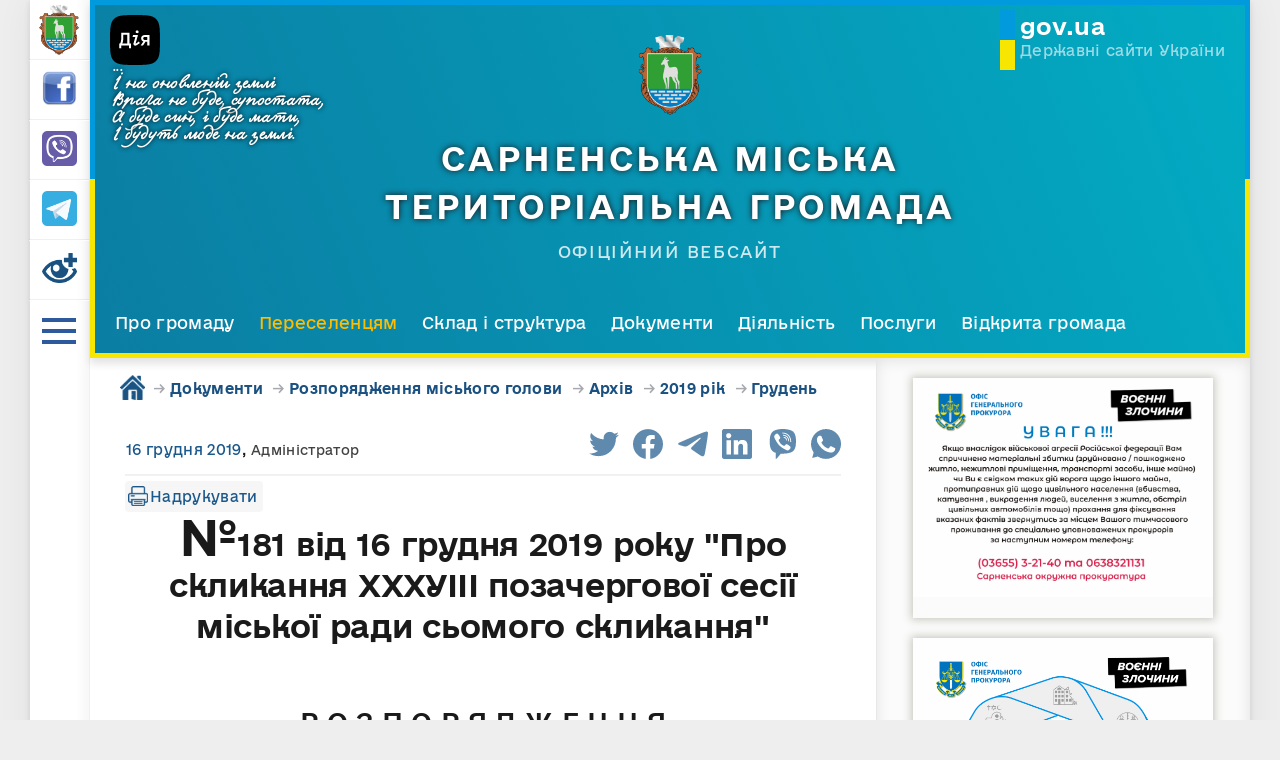

--- FILE ---
content_type: text/html; charset=utf-8
request_url: https://sarny-rada.gov.ua/dokumenti/rozporjadzhennja-miskogo-golovi/rozp-archive/rozp-2019-rik/rozp-2019-gruden/366-181-vid-16-grudnja-2019-roku-pro-sklikannja-hhhuiii-pozachergovoji-sesiji-miskoji-radi-somogo-sklikannja.html
body_size: 75340
content:
<!DOCTYPE html>
<html lang="ua">
<head>
	<meta charset="utf-8">
<title>№181 від 16 грудня 2019 року "Про скликання ХХХУІІІ позачергової  сесії міської ради сьомого скликання" &raquo; Сарненська міська територіальна громада</title>
<meta name="description" content="Р О З П О Р Я Д Ж Е Н Н ЯМІСЬКОГО ГОЛОВИ  16 грудня 2019 року № 181 Про скликання ХХХУІІІ позачерговоїсесії міської ради сьомого скликання  Відповідно до пункту 8 частини четвертої статті 42, пункту 4 статті 46 Закону України Про місцеве самоврядування в Україні, керуючись Регламентом Сарненської">
<meta name="keywords" content="міської, Доповідає, ХХХУІІІ, сесії, скликання, позачергової, Сарни, сьомого, розвитку, питань, приватизації, міський, грудня, затвердження, міського, спеціаліст, депутатів, рішення, головний, голова">
<meta name="generator" content="Сарненська міська рада">
<meta property="og:site_name" content="Сарненська міська територіальна громада">
<meta property="og:type" content="article">
<meta property="og:title" content="№181 від 16 грудня 2019 року &quot;Про скликання ХХХУІІІ позачергової  сесії міської ради сьомого скликання&quot;">
<meta property="og:url" content="https://sarny-rada.gov.ua/dokumenti/rozporjadzhennja-miskogo-golovi/rozp-archive/rozp-2019-rik/rozp-2019-gruden/366-181-vid-16-grudnja-2019-roku-pro-sklikannja-hhhuiii-pozachergovoji-sesiji-miskoji-radi-somogo-sklikannja.html">
<meta property="og:description" content="Р О З П О Р Я Д Ж Е Н Н ЯМІСЬКОГО ГОЛОВИ  16 грудня 2019 року № 181 Про скликання ХХХУІІІ позачерговоїсесії міської ради сьомого скликання  Відповідно до пункту 8 частини четвертої статті 42, пункту 4 статті 46 Закону України Про місцеве самоврядування в Україні, керуючись Регламентом Сарненської">
<meta property="og:image" content="https://sarny-rada.gov.ua/templates/Default/images/sarny-rada-logo.jpg">
<script type="application/ld+json">{"@context":"http://schema.org","@type":"Article","name":"Сарненська міська територіальна громада","headline":"№181 від 16 грудня 2019 року &quot;Про скликання ХХХУІІІ позачергової  сесії міської ради сьомого скликання&quot;","url":"https://sarny-rada.gov.ua/dokumenti/rozporjadzhennja-miskogo-golovi/rozp-archive/rozp-2019-rik/rozp-2019-gruden/366-181-vid-16-grudnja-2019-roku-pro-sklikannja-hhhuiii-pozachergovoji-sesiji-miskoji-radi-somogo-sklikannja.html","description":"Р О З П О Р Я Д Ж Е Н Н Я МІСЬКОГО ГОЛОВИ 16 грудня 2019 року № 181 &quot;Про скликання ХХХУІІІ позачергової сесії міської ради сьомого скликання&quot; Відповідно до пункту 8 частини","image":"https://sarny-rada.gov.ua/templates/Default/images/sarny-rada-logo.jpg"}</script><link rel="search" type="application/opensearchdescription+xml" href="https://sarny-rada.gov.ua/index.php?do=opensearch" title="Сарненська міська територіальна громада">
<link rel="canonical" href="https://sarny-rada.gov.ua/dokumenti/rozporjadzhennja-miskogo-golovi/rozp-archive/rozp-2019-rik/rozp-2019-gruden/366-181-vid-16-grudnja-2019-roku-pro-sklikannja-hhhuiii-pozachergovoji-sesiji-miskoji-radi-somogo-sklikannja.html">
<link rel="alternate" type="application/rss+xml" title="Сарненська міська територіальна громада" href="https://sarny-rada.gov.ua/rss.xml">
	<meta name="HandheldFriendly" content="true">
	<meta name="format-detection" content="telephone=no">
	<meta name="viewport" content="user-scalable=no, initial-scale=1.0, maximum-scale=1.0, width=device-width"> 
	<meta name="apple-mobile-web-app-capable" content="yes">
	<meta name="apple-mobile-web-app-status-bar-style" content="default">
        <link rel="apple-touch-icon" sizes="180x180" href="/templates/Default/images/favicons/apple-touch-icon.png">
        <link rel="icon" type="image/png" sizes="32x32" href="/favicon.ico">
        <link rel="icon" type="image/png" sizes="16x16" href="/favicon.ico">
        <link rel="manifest" href="/templates/Default/images/favicons/site.webmanifest">
        <link rel="mask-icon" href="/templates/Default/images/favicons/safari-pinned-tab.svg" color="#5bbad5">
        <meta name="msapplication-TileColor" content="#da532c">
        <meta name="theme-color" content="#ffffff">
        <style>
@font-face{font-family:tgs;src:url(/templates/Default/fonts/KobzarKSRegular.ttf) format("truetype");font-weight:100;font-style:normal;font-display:swap}@font-face{font-family:eU;src:url(/templates/Default/fonts/e-Ukraine-Thin.eot);src:url(/templates/Default/fonts/e-Ukraine-Thin.eot?#iefix) format("embedded-opentype"),url(/templates/Default/fonts/e-Ukraine-Thin.woff2) format("woff2"),url(/templates/Default/fonts/e-Ukraine-Thin.woff) format("woff"),url(/templates/Default/fonts/e-Ukraine-Thin.ttf) format("truetype");font-weight:100;font-style:normal;font-display:swap}@font-face{font-family:eU;src:url(/templates/Default/fonts/e-Ukraine-UltraLight.eot);src:url(/templates/Default/fonts/e-Ukraine-UltraLight.eot?#iefix) format("embedded-opentype"),url(/templates/Default/fonts/e-Ukraine-UltraLight.woff2) format("woff2"),url(/templates/Default/fonts/e-Ukraine-UltraLight.woff) format("woff"),url(/templates/Default/fonts/e-Ukraine-UltraLight.ttf) format("truetype");font-weight:200;font-style:normal;font-display:swap}@font-face{font-family:eU;src:url(/templates/Default/fonts/e-Ukraine-Light.eot);src:url(/templates/Default/fonts/e-Ukraine-Light.eot?#iefix) format("embedded-opentype"),url(/templates/Default/fonts/e-Ukraine-Light.woff2) format("woff2"),url(/templates/Default/fonts/e-Ukraine-Light.woff) format("woff"),url(/templates/Default/fonts/e-Ukraine-Light.ttf) format("truetype");font-weight:300;font-style:normal;font-display:swap}@font-face{font-family:eU;src:url(/templates/Default/fonts/e-Ukraine-Regular.eot);src:url(/templates/Default/fonts/e-Ukraine-Regular.eot?#iefix) format("embedded-opentype"),url(/templates/Default/fonts/e-Ukraine-Regular.woff2) format("woff2"),url(/templates/Default/fonts/e-Ukraine-Regular.woff) format("woff"),url(/templates/Default/fonts/e-Ukraine-Regular.ttf) format("truetype");font-weight:400;font-style:normal;font-display:swap}@font-face{font-family:eU;src:url(/templates/Default/fonts/e-Ukraine-Medium.eot);src:url(/templates/Default/fonts/e-Ukraine-Medium.eot?#iefix) format("embedded-opentype"),url(/templates/Default/fonts/e-Ukraine-Medium.woff2) format("woff2"),url(/templates/Default/fonts/e-Ukraine-Medium.woff) format("woff"),url(/templates/Default/fonts/e-Ukraine-Medium.ttf) format("truetype");font-weight:500;font-style:normal;font-display:swap}@font-face{font-family:eU;src:url(/templates/Default/fonts/e-Ukraine-Medium.eot);src:url(/templates/Default/fonts/e-Ukraine-Medium.eot?#iefix) format("embedded-opentype"),url(/templates/Default/fonts/e-Ukraine-Medium.woff2) format("woff2"),url(/templates/Default/fonts/e-Ukraine-Medium.woff) format("woff"),url(/templates/Default/fonts/e-Ukraine-Medium.ttf) format("truetype");font-weight:600;font-style:normal;font-display:swap}@font-face{font-family:eU;src:url(/templates/Default/fonts/e-Ukraine-Bold.eot);src:url(/templates/Default/fonts/e-Ukraine-Bold.eot?#iefix) format("embedded-opentype"),url(/templates/Default/fonts/e-Ukraine-Bold.woff2) format("woff2"),url(/templates/Default/fonts/e-Ukraine-Bold.woff) format("woff"),url(/templates/Default/fonts/e-Ukraine-Bold.ttf) format("truetype");font-weight:700;font-style:normal;font-display:swap}@font-face{font-family:eUhead;src:url(/templates/Default/fonts/e-UkraineHead-Thin.eot);src:url(/templates/Default/fonts/e-UkraineHead-Thin.eot?#iefix) format("embedded-opentype"),url(/templates/Default/fonts/e-UkraineHead-Thin.woff2) format("woff2"),url(/templates/Default/fonts/e-UkraineHead-Thin.woff) format("woff"),url(/templates/Default/fonts/e-UkraineHead-Thin.ttf) format("truetype");font-weight:100;font-style:normal;font-display:swap}@font-face{font-family:eUhead;src:url(/templates/Default/fonts/e-UkraineHead-UltraLight.eot);src:url(/templates/Default/fonts/e-UkraineHead-UltraLight.eot?#iefix) format("embedded-opentype"),url(/templates/Default/fonts/e-UkraineHead-UltraLight.woff2) format("woff2"),url(/templates/Default/fonts/e-UkraineHead-UltraLight.woff) format("woff"),url(/templates/Default/fonts/e-UkraineHead-UltraLight.ttf) format("truetype");font-weight:200;font-style:normal;font-display:swap}@font-face{font-family:eUhead;src:url(/templates/Default/fonts/e-UkraineHead-Light.eot);src:url(/templates/Default/fonts/e-UkraineHead-Light.eot?#iefix) format("embedded-opentype"),url(/templates/Default/fonts/e-UkraineHead-Light.woff2) format("woff2"),url(/templates/Default/fonts/e-UkraineHead-Light.woff) format("woff"),url(/templates/Default/fonts/e-UkraineHead-Light.ttf) format("truetype");font-weight:300;font-style:normal;font-display:swap}@font-face{font-family:eUhead;src:url(/templates/Default/fonts/e-UkraineHead-Regular.eot);src:url(/templates/Default/fonts/e-UkraineHead-Regular.eot?#iefix) format("embedded-opentype"),url(/templates/Default/fonts/e-UkraineHead-Regular.woff2) format("woff2"),url(/templates/Default/fonts/e-UkraineHead-Regular.woff) format("woff"),url(/templates/Default/fonts/e-UkraineHead-Regular.ttf) format("truetype");font-weight:400;font-style:normal;font-display:swap}@font-face{font-family:eUhead;src:url(/templates/Default/fonts/e-UkraineHead-Medium.eot);src:url(/templates/Default/fonts/e-UkraineHead-Medium.eot?#iefix) format("embedded-opentype"),url(/templates/Default/fonts/e-UkraineHead-Medium.woff2) format("woff2"),url(/templates/Default/fonts/e-UkraineHead-Medium.woff) format("woff"),url(/templates/Default/fonts/e-UkraineHead-Medium.ttf) format("truetype");font-weight:600;font-style:normal;font-display:swap}@font-face{font-family:eUhead;src:url(/templates/Default/fonts/e-UkraineHead-Bold.eot);src:url(/templates/Default/fonts/e-UkraineHead-Bold.eot?#iefix) format("embedded-opentype"),url(/templates/Default/fonts/e-UkraineHead-Bold.woff2) format("woff2"),url(/templates/Default/fonts/e-UkraineHead-Bold.woff) format("woff"),url(/templates/Default/fonts/e-UkraineHead-Bold.ttf) format("truetype");font-weight:700;font-style:normal;font-display:swap}@font-face{font-family:eUhead;src:url(/templates/Default/fonts/e-UkraineHead-LOGO.eot);src:url(/templates/Default/fonts/e-UkraineHead-LOGO.eot?#iefix) format("embedded-opentype"),url(/templates/Default/fonts/e-UkraineHead-LOGO.woff2) format("woff2"),url(/templates/Default/fonts/e-UkraineHead-LOGO.woff) format("woff"),url(/templates/Default/fonts/e-UkraineHead-LOGO.ttf) format("truetype");font-weight:900;font-style:normal;font-display:swap}
        </style>
        <style>
a,abbr,acronym,address,applet,article,aside,audio,b,big,blockquote,body,canvas,caption,center,cite,code,dd,del,details,dfn,div,dl,dt,em,embed,fieldset,figcaption,figure,footer,form,h1,h2,h3,h4,h5,h6,header,hgroup,html,i,iframe,img,ins,kbd,label,legend,li,mark,menu,nav,object,ol,output,p,pre,q,ruby,s,samp,section,small,span,strike,strong,sub,summary,sup,tbody,td,tfoot,th,thead,time,tr,tt,u,ul,var,video{margin:0;padding:0;border:0;font-size:100%;vertical-align:baseline}article,aside,details,figcaption,figure,footer,header,hgroup,menu,nav,section{display:block}body{line-height:1}ol,ul{list-style:none}blockquote,q{quotes:none}blockquote:after,blockquote:before,q:after,q:before{content:'';content:none}table{border-collapse:collapse;border-spacing:0}article,aside,details,figcaption,figure,footer,header,hgroup,nav,section,summary{display:block}table{margin:0;padding:0;font-size:100%;vertical-align:baseline}tr{border:1px solid #000}td{border:1px solid #000;padding:3px}body::selection{background-color:#1b5181}html,html a{-webkit-font-smoothing:antialiased}.bb-editor table,.wseditor table{margin:0}body,button,input,select,textarea{font:normal 14px/1.5 eUhead,Verdana,sans-serif;letter-spacing:.012em;color:#1a1a1a;outline:0}a{outline:0;color:#4e8cda;text-decoration:none}a:hover{text-decoration:underline}a img{border:0 none}a>img{vertical-align:bottom}.h1,.h2,.h3,.h4,.h5,h1,h2,h3,h4,h5{font-family:eUhead;margin:2em 0 .8em 0;letter-spacing:-.01em;line-height:1.35em;font-weight:700;text-rendering:optimizeLegibility}.h1,body h1{font-size:1.4rem;font-weight:700}.h2,body h2{font-size:1.8em;font-weight:600}.h3,body h3{font-size:1.4em;font-weight:400}.h4,body h4{font-size:1.2em;font-weight:400}.h5,h5{font-size:1.1em}.hide{display:none}.title_hide{left:-9999px;position:absolute;top:-9999px;overflow:hidden;width:0;height:0}.uline{text-decoration:underline}.justify{text-align:justify}.center{text-align:center}.left{float:left}.right{float:right}fieldset{border:1px solid rgba(0,0,0,.1);padding:15px;margin-bottom:1.5em}fieldset legend{font-weight:700}.grey{color:#999}.grey a{color:inherit}.grey a:hover{color:#1a1a1a}.green{color:#95c00e}sup{vertical-align:super;font-size:smaller}.over{display:inline-block;vertical-align:middle;max-width:100%}a .over{cursor:pointer}.cover{background-position:50% 50%;background-repeat:no-repeat;-webkit-background-size:cover;background-size:cover}ul{padding-left:40px;list-style:disc outside;margin-top:1em;margin-bottom:1em}ol{padding-left:40px;list-style:decimal outside;margin-top:1em;margin-bottom:1em}b,strong{font-weight:700}cite,em,i{font-style:italic}caption{text-align:left}td,th{vertical-align:middle}.small,small{font-size:.9em}hr{height:0;border:0;border-top:2px solid #eeeeef;-moz-box-sizing:content-box;box-sizing:content-box;margin:20px 0}.clr{clear:both}.clrfix:after{clear:both;content:"";display:table}.fade{opacity:0;-webkit-transition:opacity .15s linear;transition:opacity .15s linear}.fade.in{opacity:1}.collapse{overflow:hidden;height:0;width:0;display:inline-block}.collapse.in{display:block;width:auto;height:auto}.collapsing{position:relative;height:0;overflow:hidden;-webkit-transition:height .35s ease;transition:height .35s ease}.tab-content>.tab-pane{display:none}.tab-content>.active{display:block}.icon{display:inline-block;width:32px;height:32px;fill:#2d5a9d;vertical-align:middle}.icon-logo{width:40px;height:40px}.icon-vk{width:10px;height:1em}.icon-tw{width:14px;height:1em}.icon-fb{width:8px;height:1em}.icon-gp{width:18px;height:1em}.icon-ya{width:7px;height:1em}.icon-od{width:10px;height:1em}.icon-mail{width:16px;height:1em}.icon-coms{width:17px;height:16px}.icon-view{width:17px;height:15px}.icon-author{width:13px;height:14px}.icon-reply{width:17px;height:15px}.icon-compl{width:17px;height:9px}.icon-del{width:13px;height:13px}.icon-loc,.icon-phone{width:21px;height:27px}.icon-login{width:34px;height:38px}.icon-login_m,.icon-sort_m{width:24px;height:26px}.icon-sort{width:30px;height:31px}.icon-arrow_left,.icon-arrow_right{width:12px;height:21px}.icon-left,.icon-right{width:36px;height:21px}body{background:#eee}.wrp{max-width:1320px;padding:0 30px;margin:0 auto}.body{background-color:#fff;overflow:hidden;padding-left:60px;position:relative;box-shadow:0 2px 6px 0 rgba(0,0,0,.11),0 0 35px 0 rgba(0,0,0,.06);-webkit-box-shadow:0 2px 6px 0 rgba(0,0,0,.11),0 0 35px 0 rgba(0,0,0,.06)}#body_left:before{content:"";position:fixed;top:0;margin-left:47px;width:13px;height:100%;border-right:1px solid rgba(0,0,0,.06);background-image:-webkit-linear-gradient(left,rgba(0,0,0,0) 0,rgba(0,0,0,.03) 100%);background-image:-moz-linear-gradient(left,rgba(0,0,0,0) 0,rgba(0,0,0,.03) 100%);background-image:-o-linear-gradient(left,rgba(0,0,0,0) 0,rgba(0,0,0,.03) 100%);background-image:-ms-linear-gradient(left,rgba(0,0,0,0) 0,rgba(0,0,0,.03) 100%);background-image:linear-gradient(left,rgba(0,0,0,0) 0,rgba(0,0,0,.03) 100%)}#body_left{width:60px;margin-left:-4.35em;height:100%}.body_right{width:100%}.structure:after{clear:both;content:"";display:table}.structure{width:100%}.str_right{float:right;width:32.26%}.str_left{float:left;width:67.74%}.body_left_in{position:fixed;z-index:21;top:0}@media only screen and (min-width:701px){.headfix #header{position:fixed;top:0}}.logotype>.icon{opacity:1!important}.login>.avatar,.logotype>.icon{width:50px;height:50px;margin:5px 0 0 0}.logotype{opacity:1}.logotype:hover{opacity:.8}.logotype img{transition:.2s}.logotype:hover img{opacity:.7}.logotype>.smr-fb-ico{width:35px;height:35px;margin-top:11px}.logotype>.smr-eye-ico{width:35px;height:30px;margin-top:13px;filter:invert(27%) sepia(13%) saturate(3749%) hue-rotate(171deg) brightness(94%) contrast(92%)}.h_btn,.logotype{transition:.2s;display:block;width:60px;height:60px;text-align:center;border:0 none;background:0 0;cursor:pointer;padding:0;box-shadow:0 1px 0 0 rgba(255,255,255,.6),inset 0 -1px 0 0 rgba(0,0,0,.06);-webkit-box-shadow:0 1px 0 0 rgba(255,255,255,.6),inset 0 -1px 0 0 rgba(0,0,0,.06)}.h_btn *{transition:.2s}.h_btn>.icon,.h_btn>.menu_toggle{opacity:1}.h_btn:hover>.icon,.h_btn:hover>.menu_toggle i{opacity:.7}.login,.loginpane{position:relative}.login>.avatar{position:relative}.h_btn{position:relative}.h_btn.open{background-color:#2d5a9d;z-index:21}.h_btn.open>.icon,.h_btn>.avatar,.h_btn>.icon_close{-webkit-transition:all .2s ease;transition:all .2s ease}.h_btn>.icon_close{position:absolute;left:0;top:0;margin:10px 0 0 15px}.h_btn>.icon_close>i{background-color:#fff}.h_btn.open>.avatar,.h_btn.open>.icon,.h_btn>.icon_close{opacity:0;visibility:hidden;-webkit-transform:scale(.5,.5);transform:scale(.5,.5)}.h_btn.open>.icon_close{opacity:1;visibility:visible;-webkit-transform:scale(1,1);transform:scale(1,1)}.login>.avatar>.cover{width:35px;height:35px}.pmnum_0>.num{display:none}.num{background:#95c00e;color:#fff;font-weight:700;height:12px;line-height:11px;min-width:8px;padding:1px 3px;display:inline-block;vertical-align:top;margin-top:-6px;text-align:center;font-size:9px;border-radius:7px}.login>.icon-login{margin-top:12px}.login>.icon-login img{width:35px}#user-login{display:inline-block;width:380px;height:480px;background-color:#1b5181}.head_drop{position:absolute;left:0;top:0;width:290px!important;z-index:20;background-color:#1b5181;color:#fff;display:block;margin-left:60px;display:none;box-shadow:0 0 9px 0 rgba(0,0,0,.4);-webkit-box-shadow:0 0 9px 0 rgba(0,0,0,.4)}.head-login_drop{position:absolute;left:0;top:0;width:290px!important;z-index:20;background-color:#1b5181;color:#fff;display:block;margin-left:0;box-shadow:none}.head-login_drop a,.head_drop a{color:inherit}.head-login_drop .hd_pad,.head_drop .hd_pad{padding:25px}.loginbtn_open #login_drop{display:block}.login_form>ul{list-style:none;padding:0;margin:0}.login_form{margin-top:60px}.login_form .soc_links,.login_form>ul>li{margin-bottom:20px}.login_form>ul>li>input{border-color:#fff}.login_form .soc_links>a{background-color:#1a1a1a}.login_form__foot{text-align:left;margin-top:20px}.smr-cover{margin-top:7px;opacity:1}.smr-cover:hover{opacity:.8}.login_pane__info{text-align:center}.login_pane__info .name{font-size:1.2em}.login_pane__info .avatar{display:block;margin:12px auto}.login_pane__info .avatar .cover{border:5px solid #fff;box-shadow:0 1px 2px 0 rgba(0,0,0,.2);-webkit-box-shadow:0 1px 2px 0 rgba(0,0,0,.2)}.login_pane__menu{list-style:none;padding:0;margin:25px 0;text-align:left;border-bottom:1px solid rgba(255,255,255,.2)}.login_pane__menu li a{color:inherit;text-decoration:none!important;padding:14px 0;display:block;border-top:1px solid rgba(255,255,255,.2);color:rgba(255,255,255,.8)}.login_pane__menu li a:hover{color:#fff}.login_pane__foot{text-align:left}.login_pane__foot .plus_icon{margin:-3px 5px 0 0}.login_pane__foot .plus_icon>span:after,.login_pane__foot .plus_icon>span:before{background-color:#fff}#sort{position:relative}.sortbtn_open #sort_drop{display:block}.sort{list-style:none;padding:0;margin:0}.sort_label{text-transform:uppercase;margin-bottom:25px;display:block}.sort>li a{display:block;padding:14px 0;border-top:1px solid rgba(255,255,255,.2);color:rgba(255,255,255,.8)}.sort>li a:hover{color:#fff}.sort>li.asc a:after,.sort>li.desc a:after{content:"";background-image:url([data-uri]);float:right;margin:4px 0 0 .4em;width:13px;height:14px;background-position:0 -14px;-webkit-background-size:13px auto;background-size:13px auto}.sort>li.asc a:after{background-position:0 0}#upper{position:absolute;left:0;bottom:0;width:80px;height:80px;box-shadow:0 -1px 0 0 rgba(255,255,255,.6),inset 0 1px 0 0 rgba(0,0,0,.06);-webkit-box-shadow:0 -1px 0 0 rgba(255,255,255,.6),inset 0 1px 0 0 rgba(0,0,0,.06)}#upper .icon{width:20px;height:32px;fill:#a9a9a9;position:absolute;left:50%;top:50%;margin:-16px 0 0 -10px}#upper:hover .icon{fill:#1a1a1a}#menubtn{text-transform:lowercase;white-space:nowrap;border:0 none;background-color:transparent;color:#fff;text-align:center;transition:.2s}#menubtn,#menubtn>*{cursor:pointer}.icon_close,.menu_toggle{display:inline-block;vertical-align:middle;width:34px;height:40px;margin:0;position:relative}.icon_close>i,.menu_toggle>i{height:4px;width:100%;background-color:#2d5a9d;border-radius:0;position:absolute;left:0;top:0;-webkit-transition:all ease .2s;transition:all ease .2s}.mt_1{margin-top:8px}.mt_2{margin-top:19px}.mt_3{margin-top:30px}.menu_toggle__title{display:none}#menubtn.open .mt_1,.icon_close>i.mt_1{-webkit-transform:rotate(-45deg);transform:rotate(-45deg)}#menubtn.open .mt_2{opacity:0}#menubtn.open .mt_3,.icon_close>i.mt_2{-webkit-transform:rotate(45deg);transform:rotate(45deg)}#menubtn.open .mt_1,#menubtn.open .mt_2,#menubtn.open .mt_3,.icon_close>i{margin-top:18px}#menubtn.open{background:#2d5a9d}#menubtn.open .menu_toggle{opacity:1!important}#menubtn.open i{background-color:#fff}#menu,.greenmenu{width:375px}#menu{overflow-y:auto;overflow-x:hidden;display:none;position:fixed;top:0;z-index:20;height:100%;margin-left:60px;background:#2d5a9d;box-shadow:0 0 9px 0 rgba(0,0,0,.4);-webkit-box-shadow:0 0 9px 0 rgba(0,0,0,.4);-moz-box-sizing:border-box;-webkit-box-sizing:border-box;box-sizing:border-box;font-family:eUhead}.greenmenu{padding-top:60px}.menu{padding:0}.menu a{display:block;padding:10px 35px;text-decoration:none!important;color:#fff;opacity:.7;font-weight:700;font-size:.96rem;cursor:pointer;transition:.2s}.menu>span{display:block;padding:10px 35px;text-decoration:none!important;color:#fff;opacity:.7;font-weight:700;font-size:.96rem;cursor:pointer}.menu a:hover{opacity:1;color:#f7ce00}.menu>span.active{opacity:1!important;position:relative;cursor:auto}.menu>a.active{opacity:1!important;position:relative;cursor:auto}.menu a.active{opacity:1!important;position:relative;cursor:pointer}.menu ul{display:block;list-style:none}#q_search{position:absolute;left:0;top:0;width:100%;border-bottom:1px solid #124d80;white-space:nowrap}.q_search>input{width:100%;height:80px;line-height:24px;padding:28px 68px 28px 25px;border-radius:0;background:0 0!important;color:#fff!important;display:block;border:0 none;box-shadow:0 1px 0 0 rgba(255,255,255,.2),inset 0 -1px 0 0 rgba(0,0,0,.06);-webkit-box-shadow:0 1px 0 0 rgba(255,255,255,.2),inset 0 -1px 0 0 rgba(0,0,0,.06);-moz-box-sizing:border-box;-webkit-box-sizing:border-box;box-sizing:border-box}.q_search input::-webkit-input-placeholder{color:#fff}.q_search>.q_search_btn{position:absolute;margin-top:27px;margin-left:7px;background:0 0;border:0 none;cursor:pointer;opacity:.7}.q_search_btn>.icon{fill:#fff;position:absolute;left:50%;top:50%;margin:-9px 0 0 -9px;width:18px;height:18px}.q_search_btn:hover{opacity:1}#footer{box-shadow:0 2px 10px 0 rgba(0,0,0,.11) inset;padding:50px 0}.foot_menu{list-style:none;padding:0 0 0 50px;margin:0 0 50px 0}.foot:after,.foot_menu:after,.footer:after{clear:both;display:table;content:""}.foot_menu>li{float:left;padding-right:35px;max-width:33%;-moz-box-sizing:border-box;-webkit-box-sizing:border-box;box-sizing:border-box}.foot_menu>li>b{display:block;margin-bottom:1em;text-transform:uppercase}.foot_menu>li>b>i{display:none}.foot_menu>li nav>a{color:#999;display:block;padding:.2em 0;text-decoration:none!important;margin-top:.6rem}.foot_menu>li nav>a:hover{color:inherit}@media only screen and (min-width:991px){.foot_menu>li>div{display:block!important;height:auto!important;width:auto!important}}.footer{padding:0 50px;font-size:.9em}.copyright{text-align:center;margin-left:-60px}.ca{float:right;white-space:nowrap}a.ca *{cursor:pointer}.ca>span{width:40px;height:40px;float:left;background-color:#e7e7e7;border-radius:50%;margin-right:15px;-webkit-transition:background-color ease .7s;transition:background-color ease .7s}.ca:hover>span{background-color:#1a1a1a}.ca>span>.icon{fill:#fff;width:25px;height:14px;margin:13px 0 0 9px}.ca>div{float:left}.ca>div>b{display:block;text-transform:uppercase}.ca>.icon{margin:-.2em .8em 0 0;width:30px;height:17px;fill:#cbcbcb}.ca:hover>.icon{fill:#838383}.foot{padding-top:30px;font-size:.9em}.counters{list-style:none;margin:0;padding:0;float:right}.counters>li{float:left;margin-left:8px;opacity:.5;height:31px}.counters>li:first-child{margin-left:0}.counters>li:hover{opacity:1}.soc_links{float:left;display:flex;justify-content:space-between}.soc_links>.title{text-transform:uppercase;padding:7px 0;margin-right:25px}.soc_links>a{display:inline-block;width:31px;height:31px;line-height:31px;border-radius:50%;background-color:#ddd;text-align:center;margin-left:8px;-webkit-transition:all ease .1s;transition:all ease .1s}.soc_links>a:hover{-webkit-transform:scale(1.2,1.2);transform:scale(1.2,1.2)}.soc_links>a>.icon{fill:#fff;vertical-align:middle;margin:-3px 0 0 0}.soc_vk:hover{background-color:#5486ca}.soc_tw:hover{background-color:#60bbf5}.soc_fb:hover{background-color:#4268ca}.soc_gp:hover{background-color:#de553a}.soc_ya:hover{background-color:red}.soc_od:hover{background-color:#ff7800}.soc_mail:hover{background-color:#006cff}#topside{margin-bottom:0;overflow:hidden;width:100%;background:radial-gradient(circle,#3974a7 20%,#1b5689 50%,#193757 100%)}#topside>a{padding:30px 0;width:50%;height:100%;margin:0 auto;display:block;outline:0;border:none}#topside>a:hover{text-decoration:none}.topside-img{width:80px;display:block;margin:0 auto}.topside-h1{padding:0;margin:0;text-align:center;color:#fff;font-weight:400;font-size:2rem;text-transform:uppercase;padding:19px 0 10px 0;letter-spacing:.2rem;font-weight:700;font-family:eUhead;text-shadow:0 0 6px #1b1111}.topside-div{color:#fff;opacity:.8;text-transform:uppercase;text-align:center;font-size:1rem;letter-spacing:.1rem;font-family:eUhead}.topside-div-menu{width:100%;margin-top:1.48%}.topside-div-menu ul{max-width:100%;list-style:none;padding:0;margin:0;margin-left:20px;margin-bottom:20px;overflow-y:hidden;height:22px}.topside-div-menu ul li{display:inline-block;margin-right:20px}.topside-div-menu ul li a{color:#fff;font-size:1rem;transition:.2s}.topside-div-menu ul li a:hover{text-decoration:none;color:#ffbd00;opacity:1}#topside_right{position:absolute;right:0;top:0;bottom:0}#breadcrumbs{padding:18px 15px 18px 60px;line-height:23px;color:#1b5181;width:auto}.speedbar{color:#a7a9af}.speedbar a{color:#1b5181;font-weight:700;text-decoration:none}.speedbar a span{display:inline-block;border-bottom:1px solid transparent;transition:.2s}.speedbar a:hover span{border-bottom:1px solid #1b5181}#rightside{position:relative;z-index:1;box-shadow:0 2px 15px 0 rgba(0,0,0,.11) inset}#mainside{position:relative}.rightside_bg{position:absolute;right:0;top:0;bottom:0;width:32.26%;background:#fbfbfb}.rightside_bg:before{content:"";position:absolute;left:0;top:0;bottom:0;width:1px;height:100%;background:#e7e7e7;z-index:1}.rightside_bg:after{content:"";position:absolute;left:0;bottom:0;width:100%;height:20%;background-image:-webkit-linear-gradient(top,#fbfbfb 0,#fff 100%);background-image:-moz-linear-gradient(top,#fbfbfb 0,#fff 100%);background-image:-o-linear-gradient(top,#fbfbfb 0,#fff 100%);background-image:-ms-linear-gradient(top,#fbfbfb 0,#fff 100%);background-image:linear-gradient(top,#fbfbfb 0,#fff 100%)}.block{margin:10px 0;padding:0 35px}.block_sep{margin:50px 0;height:1px;width:100%;background:#e7e7e7}.block>h4.title{text-transform:uppercase;font-weight:600}.block_tabs{list-style:none;height:32px;padding:2px;margin-bottom:25px;overflow:hidden;box-shadow:0 1px 0 0 rgba(255,255,255,.5),inset 0 1px 4px 0 rgba(0,0,0,.06);-webkit-box-shadow:0 1px 0 0 rgba(255,255,255,.5),inset 0 1px 4px 0 rgba(0,0,0,.06);background-image:-webkit-linear-gradient(top,#ebebeb 0,#f5f5f5 100%);background-image:-moz-linear-gradient(top,#ebebeb 0,#f5f5f5 100%);background-image:-o-linear-gradient(top,#ebebeb 0,#f5f5f5 100%);background-image:-ms-linear-gradient(top,#ebebeb 0,#f5f5f5 100%);background-image:linear-gradient(top,#ebebeb 0,#f5f5f5 100%)}.block_tabs>li{float:left;width:50%}.block_tabs>li>a{overflow:hidden;transition:.2s;text-align:center;display:block;height:22px;line-height:22px;padding:5px;color:#1b5181;text-decoration:none!important;text-transform:uppercase;font-size:11px;font-weight:700;font-family:eUhead}.block_tabs>li.active>a{color:#000;box-shadow:0 1px 3px 0 rgba(0,0,0,.2);-webkit-box-shadow:0 1px 3px 0 rgba(0,0,0,.2);background-image:-webkit-linear-gradient(top,#fff 0,#f7f7f7 100%);background-image:-moz-linear-gradient(top,#fff 0,#f7f7f7 100%);background-image:-o-linear-gradient(top,#fff 0,#f7f7f7 100%);background-image:-ms-linear-gradient(top,#fff 0,#f7f7f7 100%);background-image:linear-gradient(top,#fff 0,#f7f7f7 100%)}.vote_title{margin-top:0;opacity:.7}.vote_more{margin:-.6em 0 1em 0;text-transform:lowercase;margin-top:20px}.vote_list{margin:1.5em 0}.vote_list .pollanswer,.vote_list .vote{margin:.6em 0 .2em 0}.vote_list .pollanswer>input,.vote_list .vote>input{display:none}.vote_list .pollanswer>input+label:before,.vote_list .vote>input+label:before{display:inline-block;width:12px;height:12px;border:2px solid #c3c3c3;background-color:transparent;margin:-3px 4px 0 0;vertical-align:middle;cursor:pointer;content:"";border-radius:2px}.vote_list .pollanswer>input[type=radio]+label:before,.vote_list .vote>input[type=radio]+label:before{border-radius:50%}.vote_list .pollanswer>input+label:hover:before,.vote_list .vote>input+label:hover:before{border-color:#1b5181}.vote_list .pollanswer>input:checked+label:before,.vote_list .vote>input:checked+label:before{background-color:#f6e601;width:8px;height:8px;border:4px solid #019bdd}.vote_list .pollanswer>input+label:before,.vote_list .pollanswer>input:checked+label:before,.vote_list .vote>input+label:before,.vote_list .vote>input:checked+label:before{-webkit-transition:border-color ease .2s;transition:border-color ease .2s}.pollallvotes,.vote_votes{font-size:.9em}#dlevotespopupcontent{height:auto!important;overflow:visible!important}.vote_result_btn{border:0 none;display:inline-block;vertical-align:middle;cursor:pointer;height:40px;width:40px;outline:0;margin:0 0 0 10px;padding:0;box-shadow:inset 0 1px 5px 0 rgba(0,0,0,.14);-webkit-box-shadow:inset 0 1px 5px 0 rgba(0,0,0,.14);background-color:#f2f2f2}.vote_result_btn>span{display:block;width:18px;margin:2px auto}.vote_result_btn>span>i{display:block;height:3px;width:18px;border-radius:2px;margin:1px 0 3px 0;background:#1a1a1a;-webkit-transition:width ease .2s;transition:width ease .2s}.vote_result_btn>span>i.vr_2{width:9px}.vote_result_btn>span>i.vr_3{width:13px}.vote_result_btn:hover>span>i.vr_1{width:6px}.vote_result_btn:hover>span>i.vr_2{width:18px}.vote_result_btn:hover>span>i.vr_3{width:15px}.poll_block{margin:1.5em 0;padding:1.5em;background-color:#f2f2f2;overflow:hidden}.poll_block_in{margin:0 auto;background-color:#fff;max-width:400px;padding:50px;box-shadow:0 1px 3px 0 rgba(0,0,0,.14);-webkit-box-shadow:0 1px 3px 0 rgba(0,0,0,.14);border-radius:4px}.tag_list>span{margin:0 3px 3px 0}.tag_list>span,.tag_list>span>a{display:inline-block}.tag_list>span>a{color:#1b5181;text-decoration:none!important;padding:7px 10px;background-color:#f1f1f1}.tag_list>span>a span{border-bottom:1px solid transparent}.tag_list>span>a:hover span{border-bottom-color:#1b5181}.tags_more{margin-top:1em}.story{position:relative}.story .title{margin:-.1em 0 .8em 0}.story .title>a{color:inherit;text-decoration:none!important;-webkit-transition:color ease .2s;transition:color ease .2s}.story .title>a:hover{color:#95c00e}.story_top{margin-top:-.8em}.story_top .date{font-weight:700;font-size:.86em}.story>.text:after{content:"";display:block;clear:both}.story>.text>.highslide img[style*=left],.story>.text>img[style*=left]{margin:4px 20px 20px 0}.story>.text>.highslide img[style*=right],.story>.text>img[style*=right]{margin:4px 0 20px 20px}.story>.text img{width:100%;height:100%}.editdate,.story>.category{margin:1.5em 0}.story>.category>.icon{width:17px;height:9px;margin:-2px 8px 0 0;fill:#95c00e}.navigation:after{clear:both;display:block;content:""}.navigation{position:relative;margin-top:30px}.pages{text-align:center;padding:0 55px}.pages>*{display:inline-block;position:relative;padding:4px 4px;border:3px solid transparent;min-width:22px;height:22px;line-height:21px;text-align:center;text-decoration:none!important;font-weight:700;color:#3b78ab}.pages span{color:#e1e1e1}.pages span.nav_ext{border-color:transparent!important}.pages a:hover{border-bottom-color:#3b78ab}.page_next-prev{position:relative;height:30px}.page_next-prev>span{position:absolute;top:0}.page_prev{left:0;margin-left:-20px}.page_next{right:0;margin-right:-20px}.page_next-prev>span>span{opacity:.3}.page_next-prev>span>*{display:block;width:36px;height:28px;padding:8px 20px 0 20px}.page_next-prev>span .icon{fill:#1b588b}.page_next-prev>span>a:hover .icon{fill:#3b78ab}.splitnewsnavigation{width:70%;text-align:center;margin:1.5em 0;padding:15px 0;font-weight:700;border-top:0 solid #efefef;border-width:2px 0;text-transform:uppercase;margin:0 auto}.splitnewsnavigation>div{display:inline;margin-left:1em}.splitnewsnavigation a{color:#1b5181}.splitnewsnavigation a,.splitnewsnavigation span{padding:6px 10px}.splitnewsnavigation span{color:#000}.static_pages{margin-top:1.5em;font-weight:700}.alert{background:#fcf6d2;padding:20px 25px;margin-bottom:25px;margin-top:50px}ul.ui-form{list-style:none;padding:0;margin:0}ul.ui-form>li{margin-bottom:20px}ul.ui-form>li:last-child{margin-bottom:0}.form-group{margin-bottom:20px}.form-group>label{display:block;margin-bottom:.4em}.form-group.imp>label:after{content:"*";margin:0 0 0 10px;color:#e85319}@media only screen and (min-width:601px){.form-group.combo:after{clear:both;display:table;content:""}.form-group.combo>.combo_field{width:50%;float:left;-moz-box-sizing:border-box;-webkit-box-sizing:border-box;box-sizing:border-box}.form-group.combo>.combo_field:last-child{padding-left:10px}.form-group.combo>.combo_field:first-child{padding-right:10px}}@media only screen and (max-width:600px){.combo_field{margin-bottom:20px}}.form_submit{margin-top:20px}.form-sep{border-top:1px solid #efefef}#comment-editor .bb-editor textarea{height:140px}.addpm #comment-editor .bb-editor textarea{height:340px}.regtext{margin-bottom:1.5em}.login_check{position:relative}.login_check>input{padding-right:120px}.login_check>.btn{width:100px;height:30px;padding:4px 10px;position:absolute;right:0;top:0;font-weight:700;font-size:11px;margin:5px;background:#fff;color:#95c00e!important}.comments_box{background-color:#95c00e;padding:13px;position:relative}.comments_box_in{border-radius:8px;background-color:#fff;padding:37px;box-shadow:0 1px 2px 0 rgba(0,0,0,.2);-webkit-box-shadow:0 1px 2px 0 rgba(0,0,0,.2);position:relative}.comments_box:after,.comments_box_in:after{content:"";position:absolute;top:0;left:0;margin-left:288px;border:solid transparent;border-width:0 31px 31px 0}.comments_box:after{margin-top:-31px;border-bottom-color:#95c00e}.comments_box_in:after{margin-top:-13px;border-bottom-color:#fff}.comments_box_in .block{padding:0;margin-top:37px;margin-bottom:0}.comments_box_in>.title{text-transform:uppercase;margin-top:0}.comment{margin-bottom:50px;position:relative}.comments_box_in .comment{margin-top:37px;margin-bottom:0}.avatar{display:inline-block}.avatar .cover{width:100px;height:100px;white-space:nowrap;text-indent:-9999px;display:inline-block}.com_info{border:1px solid #eaeaea;height:39px;border-radius:21px;margin-bottom:1.5em;background:#fff;position:relative}.com_info:after{clear:both;display:block;content:""}.com_info .avatar{float:left;margin:-6px 15px 0 -6px}.com_info .avatar .cover{width:41px;height:41px;border:5px solid #1a1a1a}.com_user{float:left;margin-top:9px}.com_user>.name{margin-right:20px}.com_user>.name a{color:inherit}.com_info>.rate{float:right;margin:2px 10px 0 0}.com_info>.rate .rate_stars{margin:5px 2px 0 0}.com_info>.rate .rate_like-dislike{margin-top:-2px}.comment .status{position:absolute;left:0;margin:17px 0 0 -24px;overflow:hidden;text-indent:-9999px;background-color:#95c00e;width:7px;height:7px;border-radius:50%}.status.offline{background-color:#e75820}.comment.online .status.offline,.status.online{display:none}.comment.online .status.online,.status.offline{display:block}.com_tools{margin:1.5em 0 0 0;font-size:.9em}.com_tools .edit_btn,.com_tools .mass{float:right;margin-top:-3px}.com_tools .mass input{margin:4px 0 0 10px}.com_tools_links{display:inline}.com_tools_links>a{margin:0 2em 0 0}.com_tools_links>a>.icon{margin:-3px 8px 0 0}.comments-tree-list{padding:0;margin:0;list-style:none;position:relative}.comments-tree-list .comment{position:static;margin:0}.comments-tree-list .comment:before{content:"";position:absolute;left:0;width:100%;height:3px;background:#bababa;margin:19px 0 0 0;background-image:url([data-uri]);background-size:auto 3px;z-index:-2px}.comments-tree-list .comments-tree-list{padding-left:20px;position:static}.comments-tree-list>li{margin-top:37px}.mass_comments_action{text-align:right;border-top:2px dashed #efefef;padding:20px 50px 0 50px;margin-top:50px}.block .mass_comments_action{padding-left:0;padding-right:0}.comments_box_in .mass_comments_action{padding-left:0;padding-right:0;margin-top:37px}.mass_comments_action>select{padding:5px;width:200px;margin-left:1em}.searchpage{padding-bottom:50px;margin-bottom:0}.search_head_line{border-bottom:1px solid #eaeaea;padding-bottom:30px;padding-top:30px;margin:0}.search_result_num{font-size:.9em;margin:25px 0 0}.search table{width:100%;border-spacing:5px;border-collapse:separate}#searchtable table,#searchtable td,#searchtable td div{margin:0!important;padding:0!important}#searchtable td.search br{display:none}td.search .bbcodes{margin:0!important}td.search{vertical-align:top}@media only screen and (min-width:1201px){.m_ico{display:none}}@media only screen and (max-width:1200px){.n_ico{display:none}.wrp{padding:0}.body{padding-left:60px}#body_left{width:60px}.login>.avatar,.logotype>.icon{width:26px;height:26px;margin-top:17px}.h_btn,.logotype{width:60px;height:60px}.h_btn>.icon_close{margin:17px 0 0 17px}.login>.icon-login_m{margin-top:16px}.login>.icon-login_m img{width:28px}.login>.avatar>.cover{width:26px;height:26px}.num{background:#95c00e;color:#fff;font-weight:700;height:12px;line-height:11px;min-width:8px;padding:1px 3px;display:inline-block;vertical-align:top;margin-top:-6px;text-align:center;font-size:9px;border-radius:7px}.smr-cover{margin:0}.logotype .smr-eye-ico{margin-top:18px;height:23px}#menubtn{padding:17px}.icon_close,.menu_toggle{width:26px;height:26px}.mt_1{margin-top:3px}.mt_2{margin-top:11px}.mt_3{margin-top:19px}#menubtn.open .mt_1,#menubtn.open .mt_2,#menubtn.open .mt_3,.icon_close>i{margin-top:11px}#menu,.head_drop{margin-left:60px}.greenmenu{padding-top:60px}.q_search>input{height:60px;line-height:24px;padding:18px 68px 18px 25px}#upper{width:60px;height:60px}#upper .icon{width:20px;height:32px;fill:#a9a9a9;position:absolute;left:50%;top:50%;margin:-16px 0 0 -10px}#breadcrumbs{padding:18px 30px}.block{padding-left:30px;padding-right:30px;margin-top:30px;margin-bottom:30px}.block_sep{margin:30px 0}#footer{padding:30px 0}.footer{padding:0 30px}.foot{padding-top:10px}.foot_menu{padding-left:30px;margin-bottom:30px}.foot_menu>li{padding-right:30px}.foot_menu>li nav>a{font-size:.9em}.story_line .image{width:44px;height:44px;border-radius:50%;margin-right:15px}.story_line .image:after,.story_line .image:before{content:"";position:absolute;left:50%;top:50%;border-radius:50%;opacity:0;visibility:hidden;-webkit-transform:scale(.2,.2);transform:scale(.2,.2)}.story_line .image:before{margin:-17px 0 0 -17px;width:34px;height:34px}.story_line .image:after{margin:-7px 0 0 -7px;width:14px;height:14px}.searchpage{padding-bottom:30px}.comments_box{padding:6px 0 0 0}.comments_box_in{border-radius:0;padding:30px;box-shadow:none;-webkit-box-shadow:none}.comments_box:after,.comments_box_in:after{margin-left:288px;border-width:0 16px 16px 0}.comments_box:after{margin-top:-16px}.comments_box_in:after{margin-left:294px;margin-top:-8px;z-index:1}.comments_box_in .block{padding:0;margin-top:30px;margin-bottom:0}.comments_box_in .comment{margin-top:30px;margin-bottom:0}.comments-tree-list>li{margin-top:30px}.comments-tree-list .comment{margin:0}.comment .status{margin-left:-21px}.mass_comments_action{padding:20px 30px 0 30px;margin-top:30px}.comments_box_in .mass_comments_action{margin-top:30px;padding-top:30px}}@media only screen and (max-width:990px){.ca,.copyright{display:block;float:none}.ca{margin-top:20px}.foot_menu{margin:0 0 30px 0;padding:0 30px}.foot_menu>li{float:none;width:auto;padding:0}.foot_menu>li:first-child>b{border-top-width:0}.foot_menu>li>b{cursor:pointer;margin:0;padding:5px 0 5px 32px}.foot_menu>li>b i{display:block;float:left;width:13px;height:3px;position:relative;margin:9px 0 5px -32px;background-color:#1a1a1a;border-radius:2px}.foot_menu>li>b.collapsed i,.foot_menu>li>b.collapsed i:after{background-color:#1a1a1a}.foot_menu>li>b.collapsed i:after{content:"";display:block;margin:-5px auto 0 auto;height:13px;width:3px;border-radius:2px}.foot_menu>li .collapse{display:none}.foot_menu>li .collapse.in{display:block}.foot_menu>li nav{padding:10px 32px;padding-top:0}.bb-pane{width:100%;-moz-box-sizing:border-box;-webkit-box-sizing:border-box;box-sizing:border-box;overflow-x:auto;white-space:nowrap;-webkit-overflow-scrolling:touch}#comment-editor .bb-editor textarea{height:240px}.bb-btn{float:none;display:inline-block;margin-left:-.3em!important}.poll_block_in{padding:30px}}@media only screen and (max-width:800px){#golova-office{margin-top:20px;margin-left:40px;width:100%}.wrp{padding:0}.body{border-radius:0}.foot{padding:20px}.soc_links>.title{display:none}.soc_links>a{margin-left:0;margin-right:6px}.h1,h1{font-size:1.4em}.h2,h2{font-size:1.3em}.h3,h3{font-size:1.2em}.h4,h4{font-size:1.1em}.h5,h5{font-size:1em}}@media only screen and (max-width:700px){.body{padding-left:0}#body_left,.body_left_in{position:static;height:60px;width:100%}.body_left_in{position:fixed;left:0;top:0;background-color:#fff;z-index:22;box-shadow:0 2px 6px 0 rgba(0,0,0,.2);-webkit-box-shadow:0 2px 6px 0 rgba(0,0,0,.2)}#upper{display:none}.h_btn,.logotype{float:left;box-shadow:none;-webkit-box-shadow:none}#menubtn{float:right}.mejs-container{max-width:100%}.story video{max-width:100%}.story iframe{max-width:100%}#q_search input{width:calc(100% - 78px)}#menu .cd-accordion-menu{width:calc(100% - 40px)}#menu{position:fixed;width:100%;background:#2d5a9d}.greenmenu{width:100%;-webkit-overflow-scrolling:touch;-moz-box-sizing:border-box;-webkit-box-sizing:border-box;box-sizing:border-box}.loginbtn_open .page,.loginbtn_open body,.menubtn_open .page,.menubtn_open body,.sortbtn_open .page,.sortbtn_open body,html.loginbtn_open,html.menubtn_open,html.sortbtn_open{overflow:hidden!important;width:100%;height:100%}.menu>a.active{padding-right:30px}.menu>a.active:before{margin-right:20px}#q_search{position:relative}.q_search>input{padding-left:20px}.q_search>.q_search_btn{margin-right:9px}.head-login_drop,.head_drop{position:absolute;left:0;top:0;width:290px!important;z-index:99;background-color:#1b5181;color:#fff;display:block;margin-left:0;box-shadow:none;height:365px}.head_drop:after{content:"";position:fixed;left:0;top:60px;width:100%;height:8px;background-image:-webkit-linear-gradient(bottom,rgba(0,0,0,0) 0,rgba(0,0,0,.14) 100%);background-image:-moz-linear-gradient(bottom,rgba(0,0,0,0) 0,rgba(0,0,0,.14) 100%);background-image:-o-linear-gradient(bottom,rgba(0,0,0,0) 0,rgba(0,0,0,.14) 100%);background-image:-ms-linear-gradient(bottom,rgba(0,0,0,0) 0,rgba(0,0,0,.14) 100%);background-image:linear-gradient(bottom,rgba(0,0,0,0) 0,rgba(0,0,0,.14) 100%)}.head-login_drop .hd_pad,.head_drop .hd_pad{padding:20px}.login_form{margin-top:30px}.sort_label{margin-bottom:20px}.carousel .slide_prev .icon{margin-left:20px}.carousel .slide_next .icon{margin-right:20px}.block{padding-left:20px;padding-right:20px;margin-bottom:20px;margin-top:20px}.fullstory,.shortstory{padding:20px;margin:0}.shortstory:after{content:"";position:absolute;left:0;top:100%;width:100%;height:6px;background-image:-webkit-linear-gradient(bottom,rgba(0,0,0,0) 0,rgba(0,0,0,.08) 100%);background-image:-moz-linear-gradient(bottom,rgba(0,0,0,0) 0,rgba(0,0,0,.08) 100%);background-image:-o-linear-gradient(bottom,rgba(0,0,0,0) 0,rgba(0,0,0,.08) 100%);background-image:-ms-linear-gradient(bottom,rgba(0,0,0,0) 0,rgba(0,0,0,.08) 100%);background-image:linear-gradient(bottom,rgba(0,0,0,0) 0,rgba(0,0,0,.08) 100%)}.block_sep{display:none}.story_tools>.meta,.story_tools_in{float:none}.story_tools_in{height:40px}.story_tools_in>.rate{float:right;margin-left:0;margin-right:10px}.story_tools_in:after{clear:both;display:table;content:""}.story_tools>.meta{margin:20px 0 0 0}.story_tools>.meta>li{float:right}.story_tools>.meta>li.meta_author{float:left}.poll_block_in{padding:20px}.comments_box_in{padding:20px}.com_info{border-width:0;border-radius:0;height:auto;margin-bottom:1em}.com_info .avatar{float:right;margin:0}.com_info .avatar .cover{border-width:0}.comment{padding-bottom:20px;margin-bottom:20px;position:relative}.comment:after{content:"";position:absolute;left:0;width:1000px;margin:20px 0 0 -20px;height:1px;background-color:#e5e5e5}.comment .status{left:auto;right:0;margin-left:0;margin-right:-12px;margin-top:19px;width:4px;height:4px}.comments-tree-list .comment{margin-bottom:0}.comments-tree-list .comment:before{margin-top:9px}.comments-tree-list>li{margin-top:20px}.com_user{float:none}.com_user>*{display:block;margin:0}.com_user>.date{font-size:.9em}.com_info>.rate{float:none}.com_info>.rate:after{content:"";display:block;clear:both}.com_info>.rate .rate_like-dislike{margin-left:-10px}.com_info>.rate .rate_like{margin-left:-6px}.com_tools_links>a{margin-right:1em}.com_tools_links>a>span{display:none}.com_tools_links>a>.icon{margin-right:0}.mass_comments_action{margin-top:20px;padding-top:0;border-width:0}.comments_box_in .mass_comments_action{margin-top:20px;padding-top:0}#footer{padding:20px 0}.footer{padding:0 20px}.soc_links{float:none;width:100%}.counters{float:none;visibility:hidden;opacity:0;height:0;overflow:hidden}#breadcrumbs{padding:20px 0}#breadcrumbs .speedbar{padding:0 20px}#breadcrumbs .over{max-width:none}.pm_status{padding:20px}#pm-menu{white-space:nowrap;overflow-y:hidden;overflow-x:auto;-webkit-overflow-scrolling:touch}#pm-menu>a{display:inline-block;float:none;padding:10px 20px}.pmlist{width:100%;margin:0 -20px;padding:0 20px;overflow-y:hidden;overflow-x:auto;-webkit-overflow-scrolling:touch}.pmlist>form{min-width:800px;padding-right:20px}.stats_head>ul{font-size:1em;margin-bottom:20px}.block_table_top_users{padding:0;margin-top:40px}.block_table_top_users>.title{padding:0 20px}.table_top_users{overflow-y:hidden;overflow-x:auto;-webkit-overflow-scrolling:touch}.table_top_users>table{width:800px;margin:0 20px}.contacts{font-size:1em}.contacts>.grid_1_2{margin-bottom:20px}.contacts>.grid_1_2.grid_last{margin-bottom:0}.map_resp{padding-top:100%}.form_submit .c-capcha{float:none;margin-bottom:20px}.form_submit .c-capcha{padding-left:110px;position:relative}.form_submit .c-capcha img{position:absolute;left:0}.form_submit .c-capcha input{width:100%}.searchpage{padding:20px;margin-bottom:0}#dofullsearch{display:none}#add_news_preview{display:none}.navigation{padding:0;margin:0}.pages{padding:20px;white-space:nowrap;overflow-y:hidden;overflow-x:auto;-webkit-overflow-scrolling:touch}.pages>:last-child{margin-right:20px}.page_next-prev{height:auto;position:relative;overflow:hidden}.page_next-prev:after{content:"";display:block;clear:both}.page_next-prev>span{position:static}.page_prev{float:left;width:50%;margin:0}.page_next{float:right;width:50%;margin:0}.page_next-prev>span>*{text-align:center;width:100%;height:20px;padding:15px 0;display:block;margin:0 auto}.page_next-prev>span .icon{display:block;margin:0 auto}.pages span{color:#a2a2a2}.pages a:hover{border-color:#1a1a1a;color:#1a1a1a}.ui-dialog{width:auto!important;left:10px!important;right:10px}.ui-dialog-buttonset>.ui-button{margin:2px}.popup_userinfo_top,.userinfo_top{padding:20px}.userinfo_top{margin-bottom:20px;text-align:center}.userinfo_top .avatar{float:none;margin-bottom:20px}.ui-c1,.ui-c2{display:block;width:auto;margin-right:0}.user_tab>li>a{padding:4px 10px}.alert{margin-bottom:20px;padding:20px}}@media only screen and (max-width:500px){#social-icons{position:absolute;margin:0 auto;margin-top:0;width:calc(100% - 40px);text-align:center;margin-top:-23px}.carousel{padding-top:70%}}@media only screen and (max-device-width:480px){body{-webkit-text-size-adjust:100%}}.grecaptcha-badge{display:none}.uk-icon{display:none;bottom:20px;position:fixed;left:50%;margin-left:-10px;z-index:100}.uk-icon svg:hover{filter:invert(70%)}.cd-accordion-menu{width:335px;padding:0;margin:0;padding-left:35px}.cd-accordion-menu ul{display:none}.cd-accordion-menu li{-webkit-user-select:none;-moz-user-select:none;-ms-user-select:none;user-select:none}.cd-accordion-menu input[type=checkbox]{position:absolute;opacity:0}.cd-accordion-menu>li:not(:first-child){margin-top:10px}.cd-accordion-menu>li label:hover>div>a{opacity:1;color:#f7ce00}@media(max-width:700px){.cd-accordion-menu>li label:hover>div>a{opacity:.8;color:inherit}.h_btn:hover>.icon,.h_btn:hover>.menu_toggle{opacity:1}}.cd-accordion-menu>li>label{position:relative;display:block;color:#fff}.cd-accordion-menu>li>span{opacity:1;padding:10px 0 0 0;font-weight:700;color:#fff;display:block}.cd-accordion-menu>li>a,.cd-accordion-menu>li>label a,.cd-accordion-menu>li>label span{padding:5px 0 0 0;display:block;font-weight:700;font-size:.96rem}.cd-accordion-menu>li>label span{opacity:1;display:inline;transition:.2s}.cd-accordion-menu>li label .main-menu-div1{width:290px;float:left;display:block}.cd-accordion-menu>li label .main-menu-div2{width:35px;float:right;display:block;height:100%}.cd-accordion-menu>li>label::before{background-image:url(/templates/Default/images/plus-minus.png);background-size:cover;right:20px;margin-top:-4px;content:'';display:inline-block;width:16px;height:16px;position:absolute;top:50%}.cd-accordion-menu>li>label{cursor:pointer}.cd-accordion-menu>li>ul{margin:0;padding:0;padding-left:25px;margin-top:5px}.cd-accordion-menu>li>ul>li{padding-top:11px}.cd-accordion-menu>li>ul>li>label:hover>div>a{opacity:1}.cd-accordion-menu>li>ul>li>label{position:relative;display:block;color:#fff}.cd-accordion-menu>li>ul>li>span{opacity:1;padding:5px 0 0 0;font-weight:700;color:#fff;display:block}.cd-accordion-menu>li>ul>li>a,.cd-accordion-menu>li>ul>li>label a,.cd-accordion-menu>li>ul>li>label span{padding:0 0;font-weight:700;font-size:.9rem}.cd-accordion-menu>li>ul>li label .main-menu-div1{width:260px;float:left;display:block}.cd-accordion-menu>li>ul>li label .main-menu-div2{width:35px;float:right;display:block;height:100%}.cd-accordion-menu>li>ul>li label .main-menu-div1{width:260px}.cd-accordion-menu>li>ul>li>label{cursor:pointer}.cd-accordion-menu>li>ul>li>label::before{background-image:url(/templates/Default/images/plus-minus.png);background-size:cover;right:20px;margin-top:-8px;content:'';display:inline-block;width:16px;height:16px;position:absolute;top:50%}.cd-accordion-menu>li>ul>li>ul{margin:0;padding:0;padding-left:25px;margin-top:5px}.cd-accordion-menu>li>ul>li>ul>li{padding-top:5px}.cd-accordion-menu>li>ul>li>ul>li>label:hover>div>a{opacity:1}.cd-accordion-menu>li>ul>li>ul>li>label{position:relative;display:block;color:#fff}.cd-accordion-menu>li>ul>li>ul>li>span{opacity:1;padding:5px 0 0 0;font-weight:700;color:#fff;display:block}.cd-accordion-menu>li>ul>li>ul>li>a,.cd-accordion-menu>li>ul>li>ul>li>label a,.cd-accordion-menu>li>ul>li>ul>li>label span{padding:0 0;font-weight:700;font-size:.8rem}.cd-accordion-menu>li>ul>li>ul>li label .main-menu-div1{width:260px;float:left;display:block}.cd-accordion-menu>li>ul>li>ul>li label .main-menu-div2{width:35px;float:right;display:block;height:100%}.cd-accordion-menu>li>ul>li>ul>li label .main-menu-div1{width:260px}.cd-accordion-menu>li>ul>li>ul>li>label{cursor:pointer}.cd-accordion-menu input[type=checkbox]:checked+label::before{background-image:url(/templates/Default/images/plus-minus2.png)}.cd-accordion-menu input[type=checkbox]:checked+label+ul,.cd-accordion-menu input[type=checkbox]:checked+label:nth-of-type(n)+ul{display:block}.cd-accordion-menu.animated label::before{-webkit-transition:-webkit-transform .6s;-moz-transition:-moz-transform .6s;transition:transform .6s}.cd-accordion-menu a{width:calc(100% - 50px);line-height:23px}.body_fixed{overflow-y:scroll;width:100%;position:fixed}.cat_icon{display:inline-block;width:20px;height:20px;background-size:cover;filter:invert(100%);margin-left:-25px;vertical-align:middle;margin-top:-5px;margin-right:5px}.menu a:hover>i.cat_icon{filter:invert(58%) sepia(99%) saturate(456%) hue-rotate(11deg) brightness(110%) contrast(107%)}.menu a>i.cat_icon{transition:.2s}#topside #topside-sites{position:absolute;width:250px;height:65px;display:block;margin:0;padding:0;margin-right:0;right:0;top:10px;cursor:pointer}.ts-s1,.ts-s2{position:relative;width:100%;height:30px;font-family:eUhead}.ts-s1 span,.ts-s2 span{vertical-align:top;font-size:1.4rem;margin-left:5px;color:#fff;font-weight:700}.ts-s2 span{font-size:.9rem;opacity:.6;font-weight:400}.ts-s1::before,.ts-s2::before{content:"";width:15px;background-color:#019bdd;display:inline-block;height:30px}.ts-s2::before{background-color:#f6e601}.top-sites-desc{display:grid;grid-template-columns:50% 50%}.top-sites-desc a{text-align:left;margin-top:20px;font-size:1.4rem;color:#1b588b;transition:.2s;display:inline-block}.top-sites-desc a span{border-bottom:1px solid transparent;transition:.2s}.top-sites-desc a:before{content:"";background-image:url(/templates/Default/images/link.png);display:inline-block;width:1.2rem;height:1.2rem;background-size:contain;margin-right:5px;transition:.2s;filter:invert(30%) sepia(27%) saturate(1445%) hue-rotate(165deg) brightness(95%) contrast(93%)}.top-sites-desc a:hover{text-decoration:none}.top-sites-desc a:hover span{border-bottom:1px solid #1b588b;border-radius:2px}.speedbar a .bread-home{display:inline-block;width:25px;height:25px;position:absolute;margin-left:-30px;margin-top:-2px;background-image:url(/templates/Default/images/home.png);background-size:contain;filter:invert(20%) sepia(22%) saturate(5420%) hue-rotate(189deg) brightness(98%) contrast(79%);text-decoration:none;border:none}.speedbar a:hover .bread-home{border:none}#sub-cat-view{padding:0 38px 0 38px;width:auto;display:flex;flex-direction:column;justify-content:flex-start;flex-wrap:wrap}#sub-cat-view .cat{margin-bottom:8px}#sub-cat-view a{color:#1b588b;display:inline-block;text-decoration:none;font-weight:700;margin-right:20px}#sub-cat-view a span{transition:.2s;border-bottom:1px solid transparent;margin-left:25px}#sub-cat-view a:before{display:inline-block;content:"";width:20px;height:20px;background-size:contain;margin-right:3px;margin-top:3px;position:absolute;filter:invert(20%) sepia(22%) saturate(5420%) hue-rotate(189deg) brightness(98%) contrast(79%);transition:.1s}#sub-cat-view a:hover span{border-bottom:1px solid #1b588b}#sub-cat-view a:hover:before{filter:invert(77%) sepia(14%) saturate(6995%) hue-rotate(358deg) brightness(105%) contrast(106%)}.cat-title{padding:0 30px;margin:20px 0;text-align:center}.stripe{width:100%;border-bottom:1px solid #000;opacity:.1;margin:30px auto 25px}.cat-stripe{width:calc(100% - 150px);border-bottom:1px solid rgba(0,0,0,.1);margin-left:105px;margin-bottom:15px}.cat-stripe span{position:absolute;display:inline-block;width:70px;font-weight:700;opacity:.2;left:0;margin-left:35px;margin-top:-10px;font-size:.72rem}.pub-stripe{width:calc(100% - 140px);border-bottom:1px solid rgba(0,0,0,.1);margin-left:95px;margin-bottom:15px;margin-top:40px}.pub-stripe span{position:absolute;display:inline-block;width:60px;font-weight:700;opacity:.2;left:0;margin-left:35px;margin-top:-10px;font-size:.72rem}.main-menu-div1 a i{left:0;margin-left:-26px}.short-in-row{margin:0;padding:0;display:block;width:auto;font-size:1rem;padding:0 35px 0 35px;margin-top:9px}.short-in-row a:hover{text-decoration:none}.short-in-row a span{transition:.2s;color:#1b588b;border-bottom:1px solid transparent;display:inline}.short-in-row a:hover span{border-bottom:1px solid #1b5181}.fullstory .text img{cursor:pointer;object-fit:cover}.story .title{margin:0;font-weight:400;font-size:2.3rem;margin-bottom:20px;text-align:center}.grey a{text-decoration:none}.grey a span{color:#1b588b;border:1px solid transparent;display-bottom:inline-block;transition:.2s}.grey a:hover span{border-bottom:1px solid #1b588b}.likely__widget{display:inline-block;width:30px;height:30px;cursor:pointer;margin-left:10px}.likely__widget svg{width:30px;height:30px;fill:#1b588b;opacity:.7;transition:.2s}.likely__widget:hover svg{opacity:1}#social-icons{width:auto;float:right;height:35px}#full-time{width:auto;float:left;margin-top:10px}#full-tags{clear:both;margin-top:20px;text-align:center;margin-bottom:30px;display:flex;flex-direction:row;justify-content:space-evenly;align-items:revert;flex-wrap:wrap}#full-tags a{display:inline-block;width:auto;padding:7px;text-decoration:none;font-weight:700;color:#1b588b;background-color:#f1f1f1;margin-top:10px;margin-left:5px}#full-tags a span{border-bottom:1px solid transparent;transition:.2s;opacity:.7}#full-tags a:hover span{border-bottom:1px solid #1b588b;opacity:1}.full-stripe{border-bottom:2px solid #f1f1f1;margin-top:20px;margin-bottom:20px}.clear{clear:both}.fullstory .clear{border-bottom:2px solid #f1f1f1;margin:20px 0 30px 0;padding-top:10px}#print-version{cursor:pointer;padding:5px 5px 5px 25px;border:none;border-radius:4px;background-color:#f6f6f6;position:absolute;margin-top:-25px;color:#1b588b}#print-version span{border-bottom:1px solid transparent;transition:.2s}#print-version:hover span{border-bottom:1px solid #1b588b}#print-version:before{content:"";display:inline-block;width:20px;height:20px;background-image:url(/templates/Default/images/print.png);background-size:contain;position:absolute;margin-left:-22px;filter:invert(20%) sepia(22%) saturate(5420%) hue-rotate(189deg) brightness(98%) contrast(79%)}#pr-ne-stripe{width:70%;border-top:5px solid #f1f1f1;margin:0 auto;border-radius:7px;margin-bottom:30px}.prev-next{display:inline-block;text-decoration:none;transition:.2s;white-space:normal;width:50%}.prev-next:hover{text-decoration:none}.block.pr-ne{margin:20px 0}.prev-next .p-title{color:#1b588b;font-size:1rem}.prev-next .p-title{color:#1b588b;font-size:1rem;font-weight:700;padding:0 5px}.p-title span{border-bottom:2px solid transparent;transition:.2s}.prev-next:hover .p-title span{border-bottom:2px solid #1b588b}.cat-stripe.full-story{width:calc(100% - 240px);border-bottom:2px solid rgba(0,0,0,.2);margin-left:195px;margin-bottom:15px;margin-top:40px}.cat-stripe.full-story span{position:absolute;display:inline-block;width:150px;color:#000;font-weight:700;opacity:.4;left:0;margin-left:35px;margin-top:-12px;font-size:.9rem}.cat-stripe.att-files{width:calc(100% - 245px);border-bottom:2px solid rgba(0,0,0,.2);margin-left:205px;margin-bottom:25px;margin-top:50px}.cat-stripe.att-files span{position:absolute;display:inline-block;width:170px;color:#000;font-weight:700;opacity:.4;left:0;margin-left:35px;margin-top:-12px;font-size:.9rem}.full_gallery{display:flex;flex-direction:row;justify-content:space-around;align-items:revert;flex-wrap:wrap;width:calc(100% - 75px);position:relative;margin:0 auto;margin-bottom:30px}.full_gallery>div{width:32%;margin:35px 5px 0 0;color:#1b588b}.full_gallery>div a>span{width:100%;height:190px;display:block;overflow:hidden;box-shadow:0 0 8.2px 1.8px rgba(90,90,64,.3)}.full_gallery>div a img{width:100%;height:190px;object-fit:cover;box-shadow:0 0 8.2px 1.8px rgba(90,90,64,.3);transition:.5s;scale:1.1}.full_gallery>div a div{text-align:center;color:#1b588b;margin-top:8px}.full_gallery>div a div span{border-bottom:1px solid transparent;transition:.2s}.full_gallery>div:hover a div span{border-bottom-color:#1b588b}.full_gallery>div a:hover{text-decoration:none}.full_gallery>div:hover a img{opacity:.3;scale:1}.attachment{width:calc(100% - 100px);padding:0 35px;margin-bottom:20px;padding-left:40px}.attachment b{display:inline;margin-left:30px;opacity:.8;border-bottom:1px solid transparent}.attachment i{display:inline-block;width:30px;height:30px;position:absolute;background-size:contain;opacity:.6;margin-top:-5px;margin-left:-5px}.attachment a{display:inline-block;width:25px;height:28px;background-size:contain;position:absolute;margin-top:-3px;margin-left:10px;filter:invert(20%) sepia(22%) saturate(5420%) hue-rotate(189deg) brightness(98%) contrast(79%);transition:.2s;opacity:.8}.attachment .download{background-image:url(/templates/Default/images/download.png)}.attachment a:hover{opacity:1}.attachment .watch{width:23px;height:23px;margin-left:45px;background-image:url(/templates/Default/images/view.png);margin-top:-1px}.full-short-image{width:300px;height:240px;float:left;margin-top:5px;box-shadow:0 0 8.2px 1.8px rgba(90,90,64,.3);overflow:hidden;margin-right:20px;margin-bottom:10px}.full-short-image img{transition:.5s;scale:1.1}.full-short-image span{display:block;width:300px;height:240px;overflow:hidden;box-shadow:0 0 8.2px 1.8px rgba(90,90,64,.3)}.full-full-image{width:100%;margin-bottom:20px;text-align:center}.slick-gallery .slick-slide .page-fancy-mob{width:100%;height:100%;display:block;background-size:cover;background-position:center}#footer-contacts{float:left;padding:10px 20px;border-right:3px solid #e7e7e7;width:30%}.foot_menu_div{margin-bottom:20px;padding:0 20px}.foot_menu_div{width:60%;padding:10px 20px;float:right;display:flex;list-style:none;flex-direction:column;flex-wrap:wrap;justify-content:space-between}.foot_menu_bottom_div{margin-top:20px}.foot_menu{display:flex;list-style:none;flex-direction:row;flex-wrap:wrap;justify-content:space-between;padding:0;margin:0}.footer{clear:both}#footer-contacts .contacts-header-1{font-weight:700;font-size:1.1rem;margin-left:30px;margin-bottom:20px}#footer-contacts .contacts-header-1:before{display:inline-block;content:"";width:35px;height:35px;background-image:url(/templates/Default/images/favicons/android-chrome-192x192.png);background-size:cover;position:absolute;margin-left:-35px;margin-top:-7px}#footer-contacts .contacts-header-2{font-weight:700;margin-top:10px}#footer-contacts>span{font-size:.85rem}#footer-contacts a span{border-bottom:1px solid transparent;color:#1b588b;transition:.2s}#footer-contacts a:hover{text-decoration:none}#footer-contacts a:hover span{border-bottom-color:#1b588b}.sitemap_categories.root{margin-top:-25px;margin-bottom:0;adding:0 10px 0 0;width:calc(100% - 50px);padding:0;margin:0 auto}.sitemap_categories a{color:#1b588b}.sitemap_categories a:hover{text-decoration:none}.sitemap_categories a span{border-bottom:1px solid transparent;transition:.2s}.sitemap_categories a:hover span{border-bottom-color:#1b588b}.sitemap_categories ul{margin-top:0;margin-bottom:0}.sitemap_static_pages{margin-top:0;margin-bottom:0}.sitemap_static_pages a{color:#1b588b}.copyright{padding-top:20px}.foot_menu>li nav>a span{color:#1b588b;border-bottom:1px solid transparent;transition:.2s}.foot_menu>li nav>a:hover span{border-bottom-color:#1b588b}#contact-page #footer-contacts{float:none;border:none;width:100%;display:flex;flex-direction:row;flex-wrap:wrap}.o-feedback{display:block;padding:15px 20px;max-width:360px;width:90%;color:#1b5181;background-color:#ffbd00;margin:0 auto;margin-top:30px;transition:.5s;text-align:center;font-weight:700}.o-feedback:hover{background-color:#1b5181;color:#fff}#contact-page #footer-contacts .contacts-header-2{width:48%;font-weight:400}#contact-page #footer-contacts .contacts-header-2 .cp-h2-h{font-weight:700}#story{border:none}.short-in-row{margin-top:30px;font-size:1rem}.short-in-row.simple span{margin-left:15px}.short-in-row a span{display:inline}.short-in-row.simple a{display:inline-block;width:100%;transition:.2s}.short-in-row-picture a span{margin-left:0}.short-in-row.simple a:before{transition:.2s}.short-in-row.simple a:hover:before{background-color:#ffbd00}.short-in-row-time{padding:8px 10px;background-color:#f1f1f1;color:#666;text-shadow:#fff 0 1px 0;font-weight:700;width:max-content;font-size:12px;float:left;margin-left:35px;margin-right:10px;padding-left:40px}.short-in-row-block{width:160px;height:156px;display:block;float:left;margin-left:5px;margin-right:10px;margin-top:5px;margin-bottom:5px}.short-in-row-picture .short-in-row{margin-top:0}.clear.short-in-row-picture{width:calc(100% - 70px);margin:0 auto;margin-top:10px}.clear.short-in-row-picture{box-shadow:0 0 2.2px .8px rgba(120,120,100,.1);margin-bottom:30px;height:162px;text-overflow:ellipsis;overflow-y:hidden}.short-in-row-block a{display:block;width:160px;height:120px;overflow:hidden;box-shadow:0 0 4.2px .8px rgba(90,90,64,.2)}.short-in-row-block a:hover img{scale:1}.no-image{filter:grayscale(100%);opacity:.1}.short-in-row-block .short-in-row-time{float:none;margin:0 auto;margin-top:5px;width:100%;padding:5px 0;text-align:center}.short-in-row-block a img{width:160px;height:120px;object-fit:fill;transition:.5s;scale:1.1}.short-in-row-picture h2{font-size:1rem}.short-p{padding:0 35px;font-weight:300;font-size:.8rem}.searchpage{margin-top:30px}.search #searchinput{margin-bottom:30px}.short-in-row.simple{font-size:1rem;margin-top:12px;font-weight:600}.short-in-row.simple a:before{display:inline-block;content:"";border-radius:50%;width:8px;height:8px;background-size:contain;margin-right:5px;background-color:#1b5181;position:absolute;margin-top:8px}.vote_more a{color:#1b5181}#sendmail{margin-top:30px}#calendar .day-active-v a,.archives,.monthlink{color:#1b5181}.day-active-v,.monthlink{text-decoration:underline}.fr-dib{width:80%}#contact-page iframe{width:100%}.text .attachment{margin-top:10px}.clr{clear:both;padding:20px 0}.text p{padding:5px 0}.text div img,.text p img{transition:.2s;box-shadow:0 0 4.2px 1.8px rgba(90,90,64,.2)}.text div img:hover,.text p img:hover{opacity:.8}.text div{padding:3px 0}.full-short-image+div,.full-short-image+div+div,.full-short-image+div+div+div,.full-short-image+p,.full-short-image+p+p,.full-short-image+p+p+p{clear:unset}.full-short-image+div,.full-short-image+p{padding-top:0}.text div.full-short-image{padding:0}#footer{background-color:#f6f6f6}.clouds_xlarge a span,.clouds_xsmall a span{transition:.2s;border-bottom:1px solid transparent}.clouds_xlarge a:hover span,.clouds_xsmall a:hover span{border-bottom-color:#1b5181}.menu a span{border-bottom:1px solid transparent;transition:.2s}.menu a:hover span{border-bottom:1px solid #ffbd00}.cd-accordion-menu>li label:hover>div>a span{border-bottom-color:#ffbd00;display:inline}.cd-accordion-menu>li label:hover>div>a i{filter:invert(79%) sepia(29%) saturate(5161%) hue-rotate(1deg) brightness(104%) contrast(107%)}.short-in-row-block .short-in-row-time{width:140px;padding-left:20px}.short-in-row-time:before{width:20px;height:20px;display:inline-block;content:"";background-image:url(/templates/Default/images/calendar.png);background-size:contain;position:absolute;margin-left:-25px;margin-top:-1px;filter:invert(37%) sepia(1%) saturate(4706%) hue-rotate(23deg) brightness(104%) contrast(84%)}.prev-next.prev{float:left}.prev-next.next{float:right}.p-title.prev{float:left;width:calc(100% - 20px)}.p-title.next{text-align:right}.p-title-prev{float:left;width:10px;height:10px}.p-title.next{float:right;width:calc(100% - 20px)}.p-title-next{float:right;width:10px;height:10px}.p-title-prev{background-image:url(/templates/Default/images/prev.png);filter:invert(22%) sepia(13%) saturate(5626%) hue-rotate(181deg) brightness(106%) contrast(86%);background-size:contain;transition:.1s;margin-top:8px}.prev-next.prev:hover .p-title-prev{filter:invert(79%) sepia(29%) saturate(5161%) hue-rotate(1deg) brightness(104%) contrast(107%)}.p-title-next{background-image:url(/templates/Default/images/next.png);filter:invert(22%) sepia(13%) saturate(5626%) hue-rotate(181deg) brightness(106%) contrast(86%);background-size:contain;transition:.1s;margin-top:8px;transition:.1s}.prev-next.next:hover .p-title-next{filter:invert(79%) sepia(29%) saturate(5161%) hue-rotate(1deg) brightness(104%) contrast(107%)}.menu.menu-right{float:right;width:375px;margin-top:10px}.menu.menu-left{margin-top:10px;float:left;width:375px;border-right:2px solid #90adb1}#menu,.greenmenu{width:770px}#story{width:calc(100% - 80px)}.animated-hidden{display:none}.animated-hidden-loading{background-image:url(/templates/Default/images/loading.svg);width:200px;height:200px;margin:25vh auto;background-size:contain}#golova-head{float:left;width:calc(100% - 330px);text-align:center}#smr-content #golova-head>p:first-child{font-weight:700;font-size:1.5rem}#golova-office{display:flex;text-align:left;flex-direction:row;flex-wrap:wrap;justify-content:space-around}#golova-text{clear:both;font-weight:700;border-bottom:2px solid #a2a2a2;font-size:1.3rem}.biogr-date{display:inline-block;font-weight:700;width:150px;font-size:.7rem}.biogr-date+span{font-weight:300}#golova-head .o-feedback{font-size:.9rem;font-weight:700;margin:0;display:inline}#golova-head>p:nth-child(2){margin-top:30px}#golova-office{margin-top:20px;margin-left:40px}#golova-office>p{margin-top:20px;width:30%;min-width:210px}#golova-office *{font-size:1rem}#golova-office-days span,#golova-office-email span,#golova-office-tel span{font-weight:700;font-size:.7rem;color:#727272}#golova-office-days:before,#golova-office-email:before,#golova-office-tel:before{content:"";width:25px;height:25px;background-size:contain;display:inline-block;position:absolute;filter:invert(24%) sepia(67%) saturate(1161%) hue-rotate(178deg) brightness(95%) contrast(86%);margin-left:-32px}#golova-office-tel:before{background-image:url(/templates/Default/images/phone.png)}#golova-office-email:before{background-image:url(/templates/Default/images/envelop.png)}#golova-office-days:before{background-image:url(/templates/Default/images/calendar.png)}#main-golova>a{display:block;border-radius:50%;background-color:#f5f5f5;width:250px;height:250px;margin:0 auto}#main-golova>a img{border-radius:50%;position:relative;width:100%}#main-golova #golova-head{float:none;width:100%;margin-top:10px}#main-golova #golova-head>p:first-child{font-size:1.4rem;font-weight:700}#sec_code{font-size:.8rem}#beforeafter,#replylimit,#resorder{margin-top:5px}.news-item{width:calc(100% - 70px);margin:0 auto;height:120px;margin-top:20px;margin-bottom:25px;box-shadow:0 0 5px rgba(100,90,80,.4)}.news-item-date{width:100px;height:100%;float:left;display:table-cell;vertical-align:middle}.news-item-date div{width:100px;height:120px;display:table-cell;vertical-align:middle;text-align:center;font-weight:700;color:#626262;background-color:#f3f3f3}.news-item-date div:before{content:"";width:20px;height:20px;display:inline-block;position:absolute;background-image:url(/templates/Default/images/calendar.png);background-size:contain;filter:invert(38%) sepia(9%) saturate(8%) hue-rotate(7deg) brightness(94%) contrast(87%);margin-top:-20px}.news-item-picture{width:150px;height:100%;float:left}.news-item-picture a{display:block;width:100%;height:100%;overflow:hidden}.news-item-picture a img{width:100%;height:100%;zoom:1.1;object-fit:cover;scale:1.1;transition:.3s}.news-item-picture a:hover img{scale:1}.news-item-title{width:auto;height:80px;padding:5px 5px 5px 10px;display:block;overflow:hidden}.news-item-title p{font-weight:200;font-size:.7rem}.news-item-title a:hover{text-decoration:none}.news-item-title a span{border-bottom:1px solid transparent;transition:.2s;color:#1b5181;font-family:eUhead;font-weight:700}.news-item-title a:hover span{border-bottom-color:#1b5181}.news-item-view{padding-left:5px;width:100px;float:left}.news-item-view a{color:#1b5181;font-size:.8rem;font-weight:200}.news-item-view a span{border-bottom:1px solid transparent;transition:.2s}.news-item-view a:hover span{border-bottom-color:#1b5181}.news-item-view a:hover{text-decoration:none}.news-item-time{color:#727272;font-size:.8rem;font-weight:200}.news-item-time{text-align:right;padding-right:5px;float:right;width:100px}#sfull-right{width:32.26%;top:0;right:0;position:absolute;min-height:500px;height:auto;background-color:#fbfbfb;box-shadow:0 2px 15px 0 rgba(0,0,0,.11) inset}.tags-right span{text-transform:none;display:inline-block;padding:5px;font-size:.8rem;font-weight:400;background-color:#f2f2f2}.short-in-row.full-tags{margin-top:0;padding:0;margin-bottom:15px}.short-in-row.full-tags a span{font-size:.85rem}.short-in-row.full-tags .ft-date{display:inline-block;width:max-content;padding:0 3px;font-size:.6rem;margin-right:5px;background-color:#f3f3f3}.cm-related{width:calc(100% - 40px);margin:0 auto;margin-bottom:20px}.full-tags-related{font-size:1.4rem}.cm-related .full-tags-related{font-weight:700}.cm-related .full-tags-related span{text-transform:none;display:inline-block;padding:5px;font-size:.8rem;font-weight:400;background-color:#f2f2f2}#m-subscribe{width:100%;height:285px;text-align:center;background-color:#193a5c}#m-subscribe div{color:#fff;text-transform:uppercase;font-weight:700;font-size:1.3rem;padding-top:30px;text-shadow:0 0 10px #1b5181}#m-subscribe input{margin-top:10px}#m-subscribe input[type=submit]{width:150px;border:none;background-color:#ffbd00;color:#1b5181;padding:5px 0;transition:.2s;cursor:pointer}#m-subscribe input[type=submit]:hover{background-color:#1b5181;color:#fff;opacity:.8}#com-image-22{color:red;height:300px;box-shadow:none;background-color:#f5f5f5}#com-image-22 span{height:300px}#com-image-22 a span{height:300px}#com-image-22 a span img{scale:1}.r-ogol{display:block;width:100%;height:130px;margin:0 auto;margin-bottom:15px;background-color:#fff;box-shadow:0 0 5px #1b5181;font-family:eUhead;transition:.2s}.r-ogol *{transition:.2s}.r-ogol:hover *{text-decoration:none;opacity:.8}.r-ogol span{border-bottom:1px solid transparent;transition:.2s}.r-ogol:hover span{border-bottom-color:#1b5181}.r-ogol-img{width:25px;height:25px;margin:5px;filter:invert(25%) sepia(28%) saturate(1496%) hue-rotate(168deg) brightness(101%) contrast(93%);display:block}.r-ogol-dadded{font-size:.7rem;float:right;padding:5px;margin-top:-5px;color:#a2a2a2;min-width:95px}.r-ogol-dadded:before{content:"";background-image:url(/templates/Default/images/calendar.png);width:15px;height:15px;display:inline-block;background-size:contain;filter:invert(71%) sepia(4%) saturate(48%) hue-rotate(80deg) brightness(92%) contrast(85%);position:absolute;margin-left:-20px}.r-ogol-title{width:calc(100% - 110px);clear:both;height:73px;padding:0 5px;overflow-y:hidden;text-overflow:ellipsis;color:#1b5181;float:left;font-size:.8rem}.r-ogol-title:first-letter{font-weight:700;font-size:1.3rem}.r-ogol-thumb{width:100px;height:80px;float:right;box-shadow:-4px -4px 5px #aaa;object-fit:cover}.more-ogol{font-weight:700}.more-ogol:hover{text-decoration:none}.more-ogol span{border-bottom:1px solid transparent;transition:.2s}.more-ogol:hover span{border-bottom-color:#1b5181}.tags_more a{color:#1b5181}#mob-anons,#mob-ogol{width:calc(100% - 40px);margin:0 auto;margin-bottom:30px}.wid-ogol-title{font-weight:700;width:calc(100% - 40px);margin:0 auto;margin-top:20px;font-weight:700;font-size:1.4rem;margin-bottom:10px;text-align:left}.ogol-due{float:left;text-align:center;color:#1b5181;font-weight:700;padding:3px 0;margin-left:30px;margin-top:5px;font-size:.7rem}.ogol-due:before{content:"";display:block;width:22px;height:22px;position:absolute;background-image:url(/templates/Default/images/deadline.png);background-size:contain;margin-left:-28px;margin-top:-3px;filter:invert(25%) sepia(28%) saturate(1496%) hue-rotate(168deg) brightness(101%) contrast(93%)}.r-ogol.r-anons{padding-top:5px;background-color:#f3f3f3;box-shadow:0 0 5px #1b5181 inset}.news-item.ogol-item{box-shadow:0 0 5px #1b5181}.news-item.anons-item{box-shadow:0 0 5px #1b5181 inset}.news-item-date.ogol-item-date div{color:#1b5181;box-shadow:0 0 5px #1b5181 inset}.news-item-date.ogol-item-date div:before{background-image:url(/templates/Default/images/deadline.png);filter:invert(25%) sepia(28%) saturate(1496%) hue-rotate(168deg) brightness(101%) contrast(93%)}.news-item-time.ogol-item-time{font-weight:700;width:auto}.news-item-time.ogol-item-time:before{content:"";background-image:url(/templates/Default/images/calendar.png);width:15px;height:15px;display:inline-block;background-size:contain;filter:invert(71%) sepia(4%) saturate(48%) hue-rotate(80deg) brightness(92%) contrast(85%);position:absolute;margin-left:-20px;margin-top:2px}.r-ogol-thumb.r-ogol-d{margin-top:-20px}.r-ogol-thumb.r-anons{margin-top:-20px}.news-item-title:first-letter{font-size:1.1rem}.news-item.anons-item.ogol{box-shadow:0 0 5px}.news-item-date.ogol-item-date.ogol div{box-shadow:none;font-weight:700}#full-ogol{background-color:#f0f3f7;margin-top:50px;padding:5px;padding-bottom:20px}#full-ogol h1{margin:0;padding:10px 0;color:#1b5181;text-align:center;font-size:1.4rem}#full-ogol h1:first-letter{font-size:3rem}#ogan_date{width:150px;padding:5px;background-color:#1b5181;margin:0 auto;box-shadow:10px 10px 10px #1b5181}.story .title{font-size:1.9rem;font-weight:700;padding-top:10px}.story .title:first-letter{font-size:3rem;font-weight:700}.oa_date{color:#fff;font-size:2.2rem;font-weight:700;text-align:center}.oa_mo{color:#fff;font-size:1.5rem;text-align:center;font-weight:700;margin-top:-10px}.oa_t,.oa_y{color:#ffbd00;font-size:1rem;font-weight:700;text-align:center}.oa_y{margin-top:-8px}.oa_t{margin-top:-5px}#content-main{width:100%;width:calc(100% - 70px);margin:0 auto;margin-top:30px}.t-news-item{overflow-y:hidden;padding:10px;background-color:#f2f6f9}#topnews-main{position:relative;width:100%;background-color:#fcfdfe;box-shadow:2px 3px 5px #e2e2e2}.tni-img{position:relative;width:40%;display:block;float:left;overflow:hidden;box-shadow:-55px -55px 150px #1b5181;background-color:#f4f4f4}.tni-text{width:calc(60% - 15px);float:right;overflow:hidden;text-overflow:ellipsis}.tni-text a{border-bottom:2px solid transparent;transition:.3s}.tni-text a:hover{text-decoration:none;border-bottom-color:#1b5181}.tni-text a h2{font-size:1.2rem;line-height:1.3rem;color:#1b5181;display:inline;margin:0;padding:0;display:inline}.tni-img a{padding-top:75.25%;background-color:#ddd;display:block;overflow:hidden;height:0;background-size:cover;scale:1;transition:.3s;background-position:center;background-repeat:no-repeat}.tni-img:hover a.tni-a{opacity:.3;scale:1.1}.tni-img:hover .news-link-head-ico{opacity:1}.tni-date{margin-top:8px;color:#a2a2a2;padding-left:25px}.tni-date:before{content:"";width:20px;height:20px;display:inline-block;position:absolute;background-image:url(/templates/Default/images/calendar.png);background-size:contain;filter:invert(71%) sepia(4%) saturate(48%) hue-rotate(80deg) brightness(92%) contrast(85%);margin-left:-25px}#content-main .title{font-size:1.4rem;font-weight:700;margin:0;margin-bottom:10px}#news-main{padding-top:20px}#news-main-container{display:flex;flex-direction:row;justify-content:space-between;flex-wrap:wrap;align-items:baseline}.news-main-item{width:30%;height:auto;margin-bottom:20px;overflow:hidden;box-shadow:-2px 3px 5px #e2e2e2;transition:.3s;background-color:#fafbfc;padding-bottom:10px}.news-main-item .news-main-img{transition:.3s}.news-main-item:hover .news-main-img .n-m-a{transition:all .3s}.news-main-item:hover .news-link-ico{opacity:1}.news-main-item:hover .news-main-img .n-m-a{opacity:.3;scale:1}.news-main-item:hover .news-main-title a{border-bottom-color:#1b5181;scale:1}.news-main-img{width:90%;height:150px;margin:0 auto;margin-top:5%;box-shadow:76px -135px 243px #1b5181;overflow:hidden;text-align:center}.news-main-img .n-m-a{display:block;width:100%;height:100%;scale:1.1;transition:.3s;background-size:cover}.news-main-title{min-height:41px;width:90%;margin:0 auto}.news-main-title a{color:#1b5181;border-bottom:1px solid transparent;transition:.3s}.news-main-title a:first-letter{font-size:1.3rem}.news-main-title a:hover{text-decoration:none;border-bottom-color:#1b5181;scale:1}.news-main-item .tni-date{margin-top:13px;font-size:.8rem;margin-left:10px}.news-link-ico{height:150px;position:absolute;margin-top:-150px;display:inline;opacity:0;transition:.3s}.news-link-ico img{width:70px;height:70px;margin-left:-35px;margin-top:40px;filter:invert(25%) sepia(28%) saturate(1496%) hue-rotate(168deg) brightness(101%) contrast(93%)}.news-link-head-ico{height:150px;position:absolute;margin-top:-50%;display:inline;opacity:0;transition:.3s;margin-left:calc(50% - 35px)}.news-link-head-ico img{width:70px;height:70px;filter:invert(25%) sepia(28%) saturate(1496%) hue-rotate(168deg) brightness(101%) contrast(93%)}#topnews-main .tni-img .news-link-head-ico-a{padding:0;overflow:visible}.news-main-text{width:90%;margin:0 auto;font-size:.7rem;margin-top:10px;height:140px;overflow:hidden;text-overflow:ellipsis}.item.humans{width:200px;height:300px}.item.humans>a img{object-fit:contain}.item.humans a span{box-shadow:none}.item.humans a span img{scale:1}#smr-content{margin-bottom:20px}.full-short-image .full-link-ico{display:inline-block;position:absolute;margin-top:calc(-50% - 5px);box-shadow:none;height:70px;margin-left:15px;scale:1;width:100%;text-align:center;z-index:22;background-image:url(/templates/Default/images/zoom-ico.png);filter:invert(25%) sepia(28%) saturate(1496%) hue-rotate(168deg) brightness(101%) contrast(93%);transition:.3s;background-repeat:no-repeat;background-position:center;background-size:contain;opacity:0}#topnews-main .slick-dots{margin-bottom:-15px}.full-short-image:hover .full-link-ico{opacity:1}.full-short-image:hover a img{opacity:.3;scale:1}.full_gallery .full-link-ico{display:inline-block;position:absolute;margin-top:70px;box-shadow:none;margin-left:8px;height:70px;scale:1;width:100%;text-align:center;z-index:22;background-image:url(/templates/Default/images/zoom-ico.png);filter:invert(25%) sepia(28%) saturate(1496%) hue-rotate(168deg) brightness(101%) contrast(93%);transition:.3s;background-repeat:no-repeat;background-position:center;background-size:contain;opacity:0}.full_gallery .full-link-ico img{box-shadow:unset;scale:1;width:70px;height:70px;display:inline-block;opacity:0}.full_gallery>div:hover a div.full-link-ico{opacity:1}#calendar tr,#calendar tr td,#dlevotespopupcontent tr,#dlevotespopupcontent tr td,#searchtable table,#searchtable td,#searchtable tr{border:none}.short-category-row,.short-in-row .short-category-row,.short-in-row.simple .short-category-row{display:block;font-size:.6rem;color:#a2a2a2;margin-bottom:-2px;line-height:.9rem}.short-in-row.simple .short-category-row{font-size:.7rem;line-height:1rem}.documents-main{width:calc(100% - 70px);margin:0 auto;margin-top:0;margin-top:40px}.documents-main .title{font-size:1.4rem;font-weight:700;margin:0}.documents-main .short-in-row.simple{padding:0;font-size:.9rem}#no-content{text-align:center;color:#ffbd00;font-size:1.3rem;padding:10% 0;font-weight:700}.filter-box{display:flex;flex-direction:row;justify-content:space-between;flex-wrap:wrap}.filter-box .search-field{width:48%;margin-top:20px}.filter-box .search-field *{width:100%}.documents-main.docs-dark{background-color:#193a5c;padding:20px}.documents-main.docs-dark .fb-sect-name,.documents-main.docs-dark .title{color:#fff}.documents-main.docs-dark input[type=submit]{width:150px;border:none;background-color:#ffbd00;color:#1b5181;padding:5px 0;transition:.2s;cursor:pointer;margin:0 auto;display:block;margin-top:20px}.documents-main.docs-dark input[type=submit]:hover{background-color:#1b5181;color:#fff;opacity:.8}.docs-cont .title{font-size:1.4rem}.news-item-title a{display:block}.news-item-title p{height:100%}.news-shadow-bottom{position:absolute;height:25px;background:#fff;background:linear-gradient(0deg,#fff 33%,rgba(34,193,195,0) 73%);opacity:.8;bottom:27px;right:10px}.tni-text .news-shadow-bottom{margin-bottom:-26px;background:linear-gradient(0deg,#f2f6f9 41%,rgba(255,255,255,.5018207966780462) 100%);opacity:1}#video-embed{width:100%;height:50vh}.r-ogol .news-shadow-bottom{position:absolute;left:0;bottom:19px;opacity:.9}.r-ogol .news-shadow-bottom.sh-anons{background:linear-gradient(0deg,#f3f3f3 33%,rgba(34,193,195,0) 73%)}#docs-container{width:92%;margin:0 auto}#docs-container .title{padding:0;margin:0}#main-wid-gallery-f .item2{background-color:red}.center h3{opacity:.8;transition:all .3s ease}.blue h3{border:1px solid red;color:#3498db;font-size:36px;line-height:100px;margin:10px;padding:2%;position:relative;text-align:center}.documents-main .f-media{margin-bottom:30px}#ri-grid-f ul li{transition:.3s}#ri-grid-f ul li{transition:.3s}#ri-grid-f ul li .grid-title{position:absolute;opacity:0;transition:.3s;width:98%;height:98%;background-color:rgba(255,255,255,0);color:#1b5181;font-weight:700;text-align:center;padding:1%;box-shadow:0 0 5px #1b5181 inset}#ri-grid-f ul li:hover .grid-title{display:block;opacity:1;background-color:rgba(255,255,255,.9)}#ri-grid-f ul li .grid-title span{width:90%;display:block;margin:0 auto;line-height:1rem}#ri-grid-f ul li .grid-title div{width:40px;height:40px;background-image:url(/templates/Default/images/link-ico.png);background-size:cover;margin:5px auto;filter:invert(30%) sepia(27%) saturate(1445%) hue-rotate(165deg) brightness(95%) contrast(93%);margin-top:30px}.f-gallery-container{box-shadow:0 1px 4px rgba(0,0,0,.3),-23px 0 20px -23px rgba(0,0,0,.8),23px 0 20px -23px rgba(0,0,0,.8),0 0 40px rgba(0,0,0,.1) inset}.more-ogol{color:#1b5181}.threedots{text-align:center;z-index:999;position:absolute;font-size:20px;right:0;margin-left:50%;bottom:5px;margin-right:20px}.threedots a{font-size:10px;color:#1b5181;cursor:pointer}.tni-text .threedots a:hover{border-bottom-color:transparent}@media print{#printable-content{width:100%}#breadcrumbs,#print-version,#social-icons,.attachment .download,.attachment i,.block.pr-ne,.cat-stripe,.story_top.ignore-select{display:none}}@media(max-width:1200px){.news-shadow-bottom{display:none}.ogol-due{max-width:150px;text-align:left}.r-ogol-title{height:60px}#golova-office *{font-size:.8rem}#golova-office-days span,#golova-office-email span,#golova-office-tel span{font-weight:700;font-size:.7rem;color:#727272}.clear.short-in-row-picture{width:calc(100% - 60px)}.full-full-image{width:100%}#breadcrumbs{padding:18px 15px 10px 50px}#sub-cat-view{padding:0 30px 0 30px}.cat-stripe span,.pub-stripe span{margin-left:30px}.prev-next .p-title{font-size:.95rem}.prev-next .p-title span{border-bottom:1px solid transparent}.prev-next:hover .p-title span{border-bottom:1px solid #1b588b}#footer{margin-top:30px}}@media(max-width:1024px){#rightside{box-shadow:none;}.str_right{float:none;width:auto}.str_right .block .title{text-align:center}.rightside_bg{display:none}.str_left{float:none;width:auto}}@media(max-width:990px){#golova-office{margin-top:20px;margin-left:40px;width:100%}.foot_menu>li>b{color:#1b588b}.foot_menu>li>b i,.foot_menu>li>b.collapsed i,.foot_menu>li>b.collapsed i::after{color:#1b588b;background-color:#1b588b}.foot_menu{flex-direction:column;width:100%}.foot_menu_div{width:calc(100vw - 75%)}.foot_menu>li{width:100%;max-width:unset}#footer-contacts{width:50%}}@media(max-width:840px){.menu.menu-right{float:none}.menu.menu-left{float:none;border-right:none}#menu,.greenmenu{width:375px}}@media(max-width:700px){.h_btn:hover>.icon,.h_btn:hover>.menu_toggle i{opacity:1}.clear.short-in-row-picture{width:calc(100% - 40px)}#footer{margin-top:30px}.short-p{padding:0 20px}.short-in-row-time{margin-left:20px}.foot_menu_div{width:calc(100vw - 65%)}.cat-stripe.full-story{margin-top:20px}#full-tags{margin-bottom:5px}#full-tags a{padding:5px}#print-version{display:none}.fullstory .clear{margin-bottom:20px}.story .title{font-size:1.7rem}.likely__widget{width:25px;height:25px;margin-left:5px}.likely__widget svg{width:25px;height:25px}.pub-stripe{margin-bottom:15px}.short-in-row{padding:0 20px 0 20px}#sub-cat-view{padding:0 20px 0 20px}.cat-stripe span,.pub-stripe span{margin-left:20px}.pub-stripe{margin-bottom:0}.top-sites-desc a{font-size:1rem}#topside #topside-sites{top:70px;width:180px;height:40px}.ts-s1,.ts-s2{height:20px}.ts-s1::before,.ts-s2::before{height:20px}.ts-s1 span{font-size:1rem}.ts-s2 span{font-size:.68rem}.menu a:hover{color:#fff;opacity:.8}.menu a:hover>i.cat_icon{filter:invert(100%)}.cd-accordion-menu>li>ul>li>label:hover>div>a{opacity:.8}.cd-accordion-menu>li>ul>li>ul>li>label:hover>div>a{opacity:.8}.topside-img{width:50px}.topside-h1{font-size:1rem;padding-top:10px;padding-bottom:5px}#topside>a{width:80%;padding:20px 0 10px 0}.topside-div{font-size:.7rem}.logotype .main-logo{width:35px;height:35px;margin-top:11px}.copyright{margin-left:0}.top-sites-desc a:hover{color:#000}}@media(max-width:600px){#com-image-22{float:none;margin:0 auto}#full-ogol h1{font-size:1.1rem}.news-main-item{width:47%}.news-item{width:calc(100% - 40px)}.news-item-picture{width:100px}.r-ogol-thumb.r-anons{float:right;margin-top:-18px}.news-item-date.ogol-item-date div{text-align:right;font-size:.8rem;box-shadow:none;background-color:unset}.news-item-date{height:30px;display:block;float:right;width:calc(100% - 100px)}.news-item-date div{width:calc(100% - 10px);display:block;padding:5px;height:20px}.news-item-date div::before{margin-left:-25px;margin-top:0}.news-item-picture{height:120px}.news-item-title{display:block}#golova-head{float:none;width:100%}#golova-head .o-feedback{font-size:1rem}#golova-head>p:nth-child(2){margin-top:15px}#golova-office{margin-top:0;width:100%;margin-left:5%}#footer-contacts{float:none;width:calc(100% - 40px);border-right:none}.foot_menu_div{width:calc(100% - 40px);float:none}.news-item-title{margin:0;display:block;font-size:.77rem;height:70px;width:calc(100% - 110px);padding:0;padding-left:5px}.news-item-date.ogol-item-date div{font-size:.77em;font-weight:300}.news-link-head-ico-a{display:none}}@media(max-width:450px){.header_logo-diya{position:absolute;right:10px}.short-in-row.simple{margin-top:18px}#sub-cat-view .cat{margin-bottom:15px}#m-subscribe{height:255px}.r-ogol-title{line-height:1.2rem;margin-top:5px}.news-shadow-bottom{right:25px;bottom:unset;margin-top:-22px;background:linear-gradient(180deg,rgba(255,255,255,.2) 28%,#fff 64%)}.filter-box .search-field{width:100%}.documents-main{width:calc(100% - 40px)}.news-item-title p{font-size:.6rem}.slick-gallery .slick-slide.item.humans>a{background-size:200px;background-position:top;background-repeat:no-repeat}.news-main-text{line-height:1.1rem}#content-main{width:calc(100% - 40px)}.tni-text p{position:relative;height:65px;text-overflow:ellipsis;overflow-y:hidden;padding-top:5px}.tni-text a h2{font-size:1em}.tni-img a{padding-top:150px}.tni-img{width:100%;float:none;height:150px}.tni-text .news-shadow-bottom{bottom:17px;right:10px}.tni-text{width:100%;float:none;height:165px}.news-item.ogol-item{height:115px}.news-item.ogol-item .news-item-title{height:80px}.news-item-time.ogol-item-time{font-size:.65rem;font-weight:400;margin-top:4px}.news-item-time.ogol-item-time:before{margin-top:0}.news-item-date.ogol-item-date div::before{width:15px;height:15px;margin-left:-20px}.news-item-date.ogol-item-date{height:25px}#footer{margin-top:0}.news-item{width:calc(100% - 40px)}.news-item-date div{text-align:right}.news-item-date div::before{margin-left:-25px;margin-top:0}.prev-next .p-title{font-size:.9rem}.short-in-row-picture .short-in-row-block,.short-in-row-picture .short-in-row-block a,.short-in-row-picture .short-in-row-block a img{width:100px;height:70px}.short-in-row-picture .short-in-row{margin-top:37px;padding:0 5px}.short-in-row.simple{font-size:.9rem}.short-in-row-picture .short-p{padding:0 5px}.short-in-row-block .short-in-row-time{position:absolute;margin-top:-70px;margin-left:110px}.text .attachment{width:100%;padding:0;margin-top:10px}#contact-page #footer-contacts .contacts-header-2{width:100%}#contact-page #footer-contacts{width:100%;padding:10px 0}.bbcodes,.btn{margin-top:10px}#sub-cat-view a:before{height:20px}.o-feedback{width:auto}.full-short-image{float:none;margin:0 auto;margin-bottom:10px}.slick-gallery .slick-next{right:calc(100vw - 88%);top:45%}.slick-gallery .slick-prev{left:calc(100vw - 88%);z-index:10;top:45%}.slick-dots{bottom:unset;position:inherit;height:27px;overflow:hidden}.slick-gallery .slick-slide{height:275px}.slick-gallery .slick-slide .page-fancy-mob{width:320px;height:240px;margin:0 auto;transition:.2s;box-shadow:0 0 8.2px 1.8px rgba(90,90,64,.3);margin-top:10px}.slick-gallery .slick-slide.humans .page-fancy-mob{box-shadow:none}.slick-gallery .slick-slide .page-fancy-mob div{bottom:0;position:absolute;text-align:center;display:block;width:320px;height:20px}.slick-gallery .slick-slide .page-fancy-mob div span{text-overflow:ellipsis;overflow:hidden;height:20px;display:block;white-space:nowrap;color:#1b588b}.attachment{width:calc(100% - 40px);padding:0 17px}.cat-stripe.att-files span{margin-left:20px}.cat-stripe.att-files,.cat-stripe.full-story{width:calc(100% - 220px);margin-left:195px}.cat-stripe.full-story span{margin-left:20px}.cat-stripe.full-story{margin-left:175px}.attachment b{display:inline}.full-short-image{min-width:unset}#full-tags{margin-bottom:20px}#full-tags a{padding:2px 7px}.fullstory .clear{margin-bottom:10px}#social-icons{position:absolute;margin:0 auto;width:calc(100% - 40px);text-align:center;margin-top:-23px}.story .title{font-size:1.4rem}#breadcrumbs{padding:18px 15px 10px 30px}.top-sites-desc{grid-template-columns:100%}#topside #topside-sites{left:7px;}.ts-s2 span{font-size:.52rem}#footer{margin-top:20px}.news-main-title{font-size:.75rem}#video-embed{height:30vh}.prev-next.next,.prev-next.prev{width:auto}.prev-next.next{margin-top:20px}.cm-related .full-tags-related{margin-bottom:12px}}@media(max-width:360px){.logotype{width:50px;height:50px}}body *{letter-spacing:.02rem}#menu *,input{font-family:eUhead;font-size:1rem}#smr-content .text p{font-family:eU;font-weight:300;font-size:.8rem}#breadcrumbs *,#sub-cat-view *{font-family:eUhead}#sub-cat-view *{font-size:1.1rem}.slick-next:before,.slick-prev:before{color:#1b588b}.slick-next{right:15px;z-index:15}.slick-prev{left:15px;z-index:15}#topnews-main .slick-next,#topnews-main .slick-prev{top:calc(100% + 29px)}#topnews-main .slick-next{right:0}#topnews-main .slick-prev{left:0}#mob-anons .slick-next:before,#mob-anons .slick-prev:before,#mob-ogol .slick-next:before,#mob-ogol .slick-prev:before,#topnews-main .slick-next:before,#topnews-main .slick-prev:before{font-family:eU;color:#1b5181}#mob-ogol .slick-next,#mob-ogol .slick-prev{top:calc(100% + 14px)}#mob-anons .slick-next,#mob-anons .slick-prev{top:calc(100% + 14px)}#mob-anons .slick-next,#mob-ogol .slick-next{right:0}#mob-anons .slick-prev,#mob-ogol .slick-prev{left:0}#news-main{padding-top:45px}.slick-gallery .slick-next,.slick-gallery .slick-prev{top:calc(100% + 10px)}.slick-gallery .slick-next::before,.slick-gallery .slick-prev::before{font-family:eU;color:#1b5181}.slick-gallery .slick-prev{left:20px}.slick-gallery .slick-next{right:20px}.slick-gallery .slick-dots *{display:none}#links-list .ll-item a .full-link-ico{display:inline-block;position:absolute;box-shadow:none;height:70px;scale:1;width:180px;text-align:center;z-index:22;background-image:url(/templates/Default/images/link-ico.png);filter:invert(25%) sepia(28%) saturate(1496%) hue-rotate(168deg) brightness(101%) contrast(93%);transition:.3s;background-repeat:no-repeat;background-position:center;background-size:contain;opacity:0;top:0;margin-top:55px}#gallery-list,#links-list{margin-top:10px}#links-list .ll-item a{padding:2% 0;margin:10px;width:180px;height:180px;display:block;margin:0 auto}#gallery-list .ll-item a img,#links-list .ll-item a img{transition:.3s}#links-list .ll-item a:hover img{opacity:.3}#gallery-list .ll-item a:hover .full-link-ico,#links-list .ll-item a:hover .full-link-ico{opacity:1}.ll-item a img{width:100%;display:block;box-shadow:-2px 3px 5px #e2e2e2}#gallery-list .slick-next,#gallery-list .slick-prev,#links-list .slick-next,#links-list .slick-prev{top:calc(100% + 27px)}#gallery-list .slick-next,#links-list .slick-next{right:0}#gallery-list .slick-prev,#links-list .slick-prev{left:0}#gallery-list .slick-next:before,#gallery-list .slick-prev:before,#links-list .slick-next:before,#links-list .slick-prev:before{font-family:eU;color:#1b5181}#gallery-list .slick-dots,#links-list .slick-dots{bottom:-40px}#gallery-list .ll-item a{padding:2%;margin:10px;width:240px;height:240px;display:block;margin:0 auto}#gallery-list .ll-item a .full-link-ico{display:inline-block;position:absolute;box-shadow:none;height:240px;scale:1;width:230px;text-align:center;z-index:22;transition:.3s;background-repeat:no-repeat;background-position:center;background-size:contain;top:0;margin-top:5px;color:#1b5181;font-weight:700;opacity:0;padding:0 5px}#gallery-list .ll-item a:hover img{opacity:.1}#gallery-list .ll-item a .full-link-ico img{width:30px;height:30px;display:block;margin:0 auto;filter:invert(25%) sepia(28%) saturate(1496%) hue-rotate(168deg) brightness(101%) contrast(93%);opacity:1;box-shadow:unset}.author_name{font-size:.8rem;color:#424242}#full-time i{display:inline-block}#full-time i img{width:20px;filter:invert(25%) sepia(28%) saturate(1496%) hue-rotate(168deg) brightness(101%) contrast(93%)}.c-subscribe{text-align:left;padding:30px}.c-subscribe-cont{width:50%;float:left;text-align:center;margin:0;padding:0}.c-subscribe-cont img{width:120px}.c-subscribe-cont span{cursor:pointer;color:#ffbd00}.no-border{border:none}#elektro-cars{width:100%;height:50vh}.alert b{text-align:center;display:block;font-size:1.3rem}.fl-scrolls{overflow:auto;position:fixed}.fl-scrolls div{overflow:hidden;pointer-events:none}.fl-scrolls div:before{content:"\A0"}.fl-scrolls,.fl-scrolls div{font-size:1px;line-height:0;margin:0;padding:0}.fl-scrolls-hidden div:before{content:"\A0\A0"}.fl-scrolls-viewport{position:relative}.fl-scrolls-body{overflow:auto}.fl-scrolls-viewport .fl-scrolls{position:absolute}.fl-scrolls-hoverable .fl-scrolls{opacity:0;transition:opacity .5s .3s}.fl-scrolls-hoverable:hover .fl-scrolls{opacity:1}.fl-scrolls:not([data-orientation]),.fl-scrolls[data-orientation=horizontal]{bottom:0;min-height:17px}.fl-scrolls:not([data-orientation]) div,.fl-scrolls[data-orientation=horizontal] div{height:1px}.fl-scrolls-hidden.fl-scrolls:not([data-orientation]),.fl-scrolls-hidden.fl-scrolls[data-orientation=horizontal]{bottom:9999px}.fl-scrolls-viewport .fl-scrolls:not([data-orientation]),.fl-scrolls-viewport .fl-scrolls[data-orientation=horizontal]{left:0}.fl-scrolls[data-orientation=vertical]{right:0;min-width:17px}.fl-scrolls[data-orientation=vertical] div{width:1px}.fl-scrolls-hidden.fl-scrolls[data-orientation=vertical]{right:9999px}.fl-scrolls-viewport .fl-scrolls[data-orientation=vertical]{top:0}.download.viewdoc{margin-left:45px;background-image:url(/templates/Default/images/viewdoc.png)}#m-subscribe div.c-subscribe-cont{padding:0}@media(max-width:1400px){#gallery-list .ll-item a,#gallery-list .ll-item a .full-link-ico{width:230px}}@media(max-width:1320px){#gallery-list .ll-item a,#gallery-list .ll-item a .full-link-ico{width:220px;width:220px}}@media(max-width:1250px){#gallery-list .ll-item a,#gallery-list .ll-item a .full-link-ico{width:240px;padding:0}#m-subscribe div{font-size:1.1rem}.c-subscribe-cont img{width:100px}}#gallery-list .ll-item a .full-link-ico.no-opacity{opacity:1}#gallery-list .ll-item a img.no-opacity{opacity:.4}@media(max-width:1100px){.r-ogol-thumb{width:80px}.r-ogol-title{width:calc(100% - 120px)}.animated-hidden{display:inherit}.news-item-date div::before{margin-left:-20px}}details{margin-bottom:20px}details>summary{cursor:pointer;color:#1b5181}details summary::-webkit-details-marker{display:none}details>summary{list-style:none;margin-left:25px}details summary:before{content:'';margin-left:-25px;font-size:15px;position:absolute;display:inline-block;width:15px;height:15px;border:2px solid #000;margin-top:1px;background-image:url(/templates/Default/images/ico-plus.png);background-size:contain;filter:invert(27%) sepia(13%) saturate(3749%) hue-rotate(171deg) brightness(94%) contrast(92%)}details[open] summary:before{background-image:url(/templates/Default/images/ico-minus.png)}.horizontal-scroll{overflow:auto}table tr:nth-child(2n) td{background-color:#eaeaea}.r-ogol-title-mobile{height:60px}#gallery-list ul.slick-dots{display:none}.short-in-row.simple span.short-category-row{margin-left:0}.pages{display:none}#links-cool{margin-top:10px}#links-cool .lc-title{margin:0 auto;font-size:.9rem;text-align:center;font-family:eUhead}#links-cool .lc-title>a{color:#1b5181;text-decoration:none}#links-cool .lc-title>a span{transition:.3s;border-bottom:1px solid transparent}#links-cool .lc-item>a{width:150px;height:150px;display:block;margin:0 auto}#links-cool .lc-item:hover .lc-title>a span{border-bottom:1px solid #1b5181}#links-cool .lc-item a img{transition:.3s}#links-cool .lc-item a:hover img{opacity:.3}.lc-item a img{width:100%;display:block;box-shadow:-2px 3px 5px #e2e2e2}#links-cool .slick-next{right:0}#links-cool .slick-prev{left:0}#links-cool .slick-next:before,#links-cool .slick-prev:before{font-family:eU;color:#1b5181}#links-cool .slick-dots{bottom:-40px}#com-image{display:block}.block.navigation.ignore-select{width:100%;padding:0}.bbcodes:hover{color:#fff;text-decoration:underline;background-color:#1b5181}#main-golova{margin-top:25px}#links-list-right .ll-item a .full-link-ico{display:inline-block;position:absolute;box-shadow:none;height:70px;scale:1;width:250px;text-align:center;z-index:22;background-image:url(/templates/Default/images/link-ico.png);filter:invert(25%) sepia(28%) saturate(1496%) hue-rotate(168deg) brightness(101%) contrast(93%);transition:.3s;background-repeat:no-repeat;background-position:center;background-size:contain;opacity:0;top:0;margin-top:95px}#links-list-right{margin-top:10px}#links-list-right .ll-item a{padding:2% 0;margin:10px;width:250px;height:250px;display:block;margin:0 auto}#links-list-right .ll-item a img{transition:.3s}#links-list-right .ll-item a:hover img{opacity:.3}#links-list-right .ll-item a:hover .full-link-ico{opacity:1}#links-list-right .slick-next,#links-list-right .slick-prev{top:calc(100% + 10px)}#links-list-right .slick-next{right:calc(100% - 295px)}#links-list-right .slick-prev{left:calc(100% - 295px)}#links-list-right .slick-next:before,#links-list-right .slick-prev:before{font-family:eU;color:#1b5181}#links-list-right .slick-dots{bottom:-40px}.short-in-row.simple .short-in-row-time{width:max-content;margin-left:0;margin-top:2px}.short-in-row.simple .short-in-row-time+a:before{display:none}.short-in-row.simple .short-in-row-time+a span{margin-left:0}.short-in-row.simple .short-in-row-time+a{display:inline}.header_logo-diya{position:absolute;width:50px;height:50px;margin-left:15px;margin-top:10px;background-repeat:no-repeat;background-size:contain;background-position:center center;background-image:url("[data-uri]")}.header_logo-diya a{position:relative;display:block;width:100%;height:100%}#topside{background:linear-gradient(69.8deg,#19316c 2.8%,#19316c 2.8%,#01b3c9 97.8%,#19316c 2.8%,#19316c 2.8%);background-size:300% 300%;-webkit-animation:Gradient 40s ease infinite;-moz-animation:Gradient 40s ease infinite;animation:Gradient 40s ease infinite}@-webkit-keyframes Gradient{0%{background-position:0 50%}50%{background-position:100% 50%}100%{background-position:0 50%}}@-moz-keyframes Gradient{0%{background-position:0 50%}50%{background-position:100% 50%}100%{background-position:0 50%}}@keyframes Gradient{0%{background-position:0 50%}50%{background-position:100% 50%}100%{background-position:0 50%}}#top-top-side {padding:5px;box-shadow: 0 0 0 0 #000,0 0 0 0 #000,0 6px 8px 0 rgba(0,0,0,.11),0 0 0 0 #000;background: linear-gradient(0deg, rgba(246,230,1,1) 50%, rgba(246,230,1,1) 50%, rgba(1,155,221,1) 50%);}
</style>
        <style>
    #loading-layer{display:block!important;background-color:#fff;background-color:rgba(255,255,255,.9);z-index:9999;position:fixed;top:0;left:0;right:0;bottom:0;width:100%;height:100%;text-indent:-9999px;overflow:hidden;white-space:nowrap}#loading-layer:after,#loading-layer:before{content:"";background-color:#f7ce00;position:absolute;left:50%;top:50%}#loading-layer:before{width:100px;height:100px;margin:-50px 0 0 -50px}#loading-layer:after{width:40px;height:40px;background-color:#019bdd;margin:-20px 0 0 -20px}#loading-layer:before{-webkit-animation:load1 1s infinite ease;animation:load1 1s infinite ease}#loading-layer:after{-webkit-animation:load2 1s infinite -.32s ease;animation:load2 1s infinite -.32s ease}@-webkit-keyframes load1{0%,100%,80%{-webkit-transform:scale(1,1)}40%{-webkit-transform:scale(.6,.6)}}@keyframes load1{0%,100%,80%{transform:scale(1,1)}40%{transform:scale(.6,.6)}}@-webkit-keyframes load2{0%,100%,80%{-webkit-transform:scale(1,1)}40%{-webkit-transform:scale(.5,.5)}}@keyframes load2{0%,100%,80%{transform:scale(1,1)}40%{transform:scale(.5,.5)}}.scriptcode,.text_spoiler,.title_quote,.title_spoiler{padding:15px 20px;background:#fff;border:1px solid #e7e7e7}.title_quote{margin-top:2px;font-weight:700}.quote,blockquote{padding:2px 20px;margin:1.5em 0;border-left:3px solid #95c00e;font-family:Georgia,serif;font-style:italic;font-size:1.2em;color:#999}.title_spoiler{margin-top:2px}.text_spoiler{margin-bottom:2px}.title_spoiler img{vertical-align:middle;margin:-1px 0 0!important}.scriptcode{color:#4c6d0f;text-align:left;font-family:"Courier New"}.title_spoiler{font-weight:400}.text_spoiler{border-top:0;text-align:justify}.hide{background-color:#f0f0f0;padding:5px;color:#4c6d0f;margin:0 0 1em 0}.hide a{text-decoration:underline}.hide a:hover{text-decoration:none}.calendar{width:100%;text-align:center}.calendar tr td,.calendar tr th{padding:3px}.calendar tr td a{color:#95c00e;font-weight:700}.calendar tr td{padding:5px 3px}.calendar tr td.weekday,.calendar tr th.weekday{color:#7955c4}.calendar tr th{background-color:#fff;font-weight:700;text-transform:uppercase}.calendar tr th.monthselect{background-color:transparent;padding-bottom:15px}.pollprogress,.voteprogress{overflow:hidden;height:6px;margin-bottom:10px;background-color:#e7e7e7;border-radius:3px;margin-top:6px}.pollprogress span,.voteprogress span{text-indent:-9999px;height:6px;display:block;overflow:hidden;background-color:#1a1a1a}.rating,.unit-rating{width:115px;height:23px}.rating{font-size:11px}.unit-rating,.unit-rating li a:hover,.unit-rating li.current-rating{background-image:url([data-uri]);-webkit-background-size:23px auto;background-size:23px auto}.unit-rating{list-style:none;margin:0;padding:0;position:relative;background-position:0 -46px}.unit-rating li{text-indent:-90000px;padding:0;margin:0;float:left}.unit-rating li a{display:block;width:23px;height:23px;text-decoration:none;border:0 none!important;text-indent:-9000px;z-index:17;position:absolute;padding:0}.unit-rating li a:hover{background-position:0 -23px;z-index:2;left:0}.unit-rating a.r1-unit{left:0}.unit-rating a.r1-unit:hover{width:23px}.unit-rating a.r2-unit{left:23px}.unit-rating a.r2-unit:hover{width:46px}.unit-rating a.r3-unit{left:46px}.unit-rating a.r3-unit:hover{width:69px}.unit-rating a.r4-unit{left:69px}.unit-rating a.r4-unit:hover{width:92px}.unit-rating a.r5-unit{left:92px}.unit-rating a.r5-unit:hover{width:115px}.unit-rating li.current-rating{background-position:0 0;position:absolute;height:23px;display:block;text-indent:-9000px;z-index:1}.pm td.pm_head,.pm td.pm_list,.userstop td{border-bottom:1px solid #efefef;padding:12px 2px}table.pm,table.userstop{width:100%;margin-bottom:0}table.pm select{width:150px}.pm td.pm_head,.userstop thead td{border-bottom:1px solid #efefef;font-weight:700}table.pm .navigation{border-top-width:0;margin:0}#dropmenudiv{padding:10px 0;min-width:140px;width:auto!important;opacity:1!important;display:none;font-size:.9em;border-radius:6px;border:1px solid #e6e6e6;border-color:rgba(0,0,0,.1);box-shadow:0 8px 40px -10px rgba(0,0,0,.3);-webkit-box-shadow:0 8px 40px -10px rgba(0,0,0,.3);background-clip:padding-box}#dropmenudiv{background-color:#fff}#dropmenudiv a{text-decoration:none!important;color:inherit;display:block;padding:5px 20px;border:0 none;white-space:nowrap;color:inherit}#dropmenudiv a:hover{background-color:#1b5181;color:#fff}.highslide-outline,.highslide-wrapper{background:#fff}.highslide-image{border:2px solid #fff}.highslide-active-anchor{visibility:hidden}.highslide-active-anchor img{visibility:hidden}.highslide-dimming{background-color:#000}.highslide-html{background-color:#fff}.highslide-loading{display:block;color:#fff;font-size:9px;font-weight:700;text-decoration:none;padding:3px;border:1px solid #fff;background-color:#000}a.highslide-full-expand{background:url(/templates/Default/dleimages/fullexpand.gif) no-repeat;display:block;margin:0 10px 10px 0;width:34px;height:34px}.highslide-display-block{display:block}.highslide-display-none{display:none}.highslide-caption{display:none;padding:5px;background:#fff}.highslide-controls{width:195px;height:40px;background:url(../engine/classes/highslide/graphics/controlbar-black-border.gif) no-repeat 0 -90px;margin-right:15px;margin-bottom:10px;margin-top:10px}.highslide-controls ul{position:relative;left:15px;height:40px;list-style:none;margin:0;padding:0;background:url(../engine/classes/highslide/graphics/controlbar-black-border.gif) no-repeat 100% -90px}.highslide-controls li{float:left;padding:5px 0}.highslide-controls a{background:url(../engine/classes/highslide/graphics/controlbar-black-border.gif);display:block;float:left;height:30px;width:30px;outline:0}.highslide-controls a.disabled{cursor:default}.highslide-controls a span{display:none}.highslide-controls .highslide-previous a{background-position:0 0}.highslide-controls .highslide-previous a:hover{background-position:0 -30px}.highslide-controls .highslide-previous a.disabled{background-position:0 -60px!important}.highslide-controls .highslide-play a{background-position:-30px 0}.highslide-controls .highslide-play a:hover{background-position:-30px -30px}.highslide-controls .highslide-play a.disabled{background-position:-30px -60px!important}.highslide-controls .highslide-pause a{background-position:-60px 0}.highslide-controls .highslide-pause a:hover{background-position:-60px -30px}.highslide-controls .highslide-next a{background-position:-90px 0}.highslide-controls .highslide-next a:hover{background-position:-90px -30px}.highslide-controls .highslide-next a.disabled{background-position:-90px -60px!important}.highslide-controls .highslide-move a{background-position:-120px 0}.highslide-controls .highslide-move a:hover{background-position:-120px -30px}.highslide-controls .highslide-full-expand a{background-position:-150px 0}.highslide-controls .highslide-full-expand a:hover{background-position:-150px -30px}.highslide-controls .highslide-full-expand a.disabled{background-position:-150px -60px!important}.highslide-controls .highslide-close a{background-position:-180px 0}.highslide-controls .highslide-close a:hover{background-position:-180px -30px}#searchsuggestions{z-index:2200;width:355px;overflow:hidden;background:#fff;box-shadow:0 8px 40px -10px rgba(0,0,0,.3);border:1px solid #ddd;border-color:rgba(0,0,0,.2);background-clip:padding-box;font-size:.9em;-moz-box-sizing:border-box;-webkit-box-sizing:border-box;box-sizing:border-box}#searchsuggestions a,#searchsuggestions span.notfound{padding:15px 25px;display:block;text-decoration:none;border-bottom:1px solid #e5e5e5}#searchsuggestions a{color:inherit}#searchsuggestions a:hover{background-color:#f7f7f7}#searchsuggestions a span{display:block;cursor:pointer}#searchsuggestions span.searchheading{display:block;font-weight:700;margin-bottom:.2em}#searchsuggestions span.seperator{display:block}#searchsuggestions span.seperator a{padding:10px 0;text-align:center;border:0 none;background-color:transparent;color:#919191}#searchsuggestions span.notfound{padding:15px 25px;display:block}#searchsuggestions .break{display:none}.ui-front{z-index:1000}.ui-button-icon-only{overflow:hidden;text-indent:-9999px}.ui-widget-overlay{background:#000;opacity:.5;-moz-opacity:.5 filter:alpha(opacity=5);left:0;top:0;right:0;bottom:0;position:fixed}.ui-helper-clearfix:after{clear:both;content:".";display:block;height:0;visibility:hidden}.ui-helper-clearfix{display:inline-block}* html .ui-helper-clearfix{height:1%}.ui-helper-clearfix{display:block}.ui-dialog{text-align:left;overflow:hidden;padding:0;position:absolute;width:420px;box-shadow:0 8px 40px -10px rgba(0,0,0,.3);border:1px solid #e6e6e6;border-color:rgba(0,0,0,.1);background-color:#fff;background-clip:padding-box;outline:0;z-index:999}.ui-dialog-titlebar{padding:20px 20px;position:relative;border-bottom:1px solid #eaeaea}.ui-dialog-title{float:left;font-weight:700;font-size:1em}.ui-dialog-titlebar-close{position:absolute;right:10px;top:50%;margin-top:-16px!important;height:23px!important;width:32px;border:0 none!important;background-color:inherit!important;box-shadow:none!important;padding:0!important;background-image:inherit!important}.ui-dialog-titlebar-close .ui-icon{display:block;margin:10px auto 0 auto;width:14px;height:14px;background-image:url([data-uri]);-webkit-background-size:14px auto;background-size:14px auto;opacity:.5}.ui-button{float:right;border:0 none;display:inline-block;vertical-align:middle;cursor:pointer;height:40px;outline:0;color:#1b5181;padding:9px 22px;font-weight:700;text-transform:uppercase;text-decoration:none!important;box-shadow:0 1px 2px 0 rgba(0,0,0,.14);-webkit-box-shadow:0 1px 2px 0 rgba(0,0,0,.14);background-color:#ffbd00;-moz-box-sizing:border-box;-webkit-box-sizing:border-box;box-sizing:border-box}.ui-dialog-titlebar-close:hover .ui-icon{opacity:1}.ui-icon{overflow:hidden;text-indent:-9999px}.ui-dialog label{color:#575757}.ui-dialog-content{padding:20px;border:1px solid #fff;overflow:auto;position:relative;zoom:1}.loginbox .ui-dialog-content,.loginbox.ui-dialog{overflow:visible!important}.ui-dialog-content h2{display:inline;font-size:1em;font-weight:700}.ui-dialog .ui-dialog-buttonpane{padding:20px;text-align:center;border-top:1px solid #eaeaea}.ui-dialog .ui-resizable-se{bottom:3px;height:14px;right:3px;width:14px}.ui-draggable .ui-dialog-titlebar{cursor:move}.ui-state-error{background:#fef1ec 50% 50% repeat-x!important;border:1px solid #cd0a0a;color:#cd0a0a}.ui-button{margin:0 3px}.ui-helper-hidden-accessible{display:none}.ui-autocomplete{position:absolute;cursor:default}* html .ui-autocomplete{width:1px}.ui-menu{list-style:none;padding:2px;margin:0;float:left;background:#fff 50% bottom repeat-x;border:1px solid #dedede;color:#353535}.ui-menu .ui-menu{margin-top:-3px}.ui-menu .ui-menu-item{margin:0;padding:0;zoom:1;float:left;clear:left;width:100%}.ui-menu .ui-menu-item a{text-decoration:none;display:block;padding:.2em .4em;line-height:1.5;zoom:1}.ui-menu .ui-menu-item a.ui-state-active,.ui-menu .ui-menu-item a.ui-state-hover{font-weight:400;margin:-1px;border:1px solid #a7a7a7;color:#4e4e4e;font-weight:700}pre code{display:block;padding:.5em;background:#f9fafa;border:1px solid #dce7e7;overflow:auto;white-space:pre}pre .comment,pre .diff .header,pre .doctype,pre .javadoc,pre .lisp .string,pre .template_comment{color:#93a1a1;font-style:italic}pre .addition,pre .css .rule .keyword,pre .css .tag,pre .javascript .title,pre .keyword,pre .lisp .title,pre .method,pre .winutils{color:#859900}pre .command,pre .hexcolor,pre .number,pre .phpdoc,pre .regexp,pre .string,pre .tag .value,pre .tex .formula{color:#2aa198}pre .built_in,pre .builtin,pre .chunk,pre .decorator,pre .function .title,pre .id,pre .identifier,pre .lisp .title,pre .localvars,pre .title,pre .title .keymethods{color:#268bd2}pre .django .tag .keyword,pre .rules .property,pre .tag .title{font-weight:700}pre .attribute,pre .class .title,pre .constant,pre .haskell .label,pre .instancevar,pre .lisp .body,pre .parent,pre .smalltalk .number,pre .variable{color:#b58900}pre .attr_selector,pre .cdata,pre .diff .change,pre .important,pre .keymethods,pre .pi,pre .preprocessor,pre .shebang,pre .special,pre .subst,pre .symbol{color:#cb4b16}pre .deletion{color:#dc322f}pre .tex .formula{background:#eee8d5}.bb-pane{padding-bottom:10px;padding-left:10px;margin:0;border:1px solid #dcdcdc;border-bottom-width:0;border-radius:4px 4px 0 0;text-decoration:none;background-color:#fff;background-image:-webkit-linear-gradient(top,#fff 50%,#f8f8f8 100%);background-image:-moz-linear-gradient(top,#fff 50%,#f8f8f8 100%);background-image:-o-linear-gradient(top,#fff 50%,#f8f8f8 100%);background-image:linear-gradient(top,#fff 50%,#f8f8f8 100%)}.bb-pane:after{content:"";display:block;clear:both}.bb-pane>b{margin-top:10px;margin-left:0;vertical-align:middle}.bb-pane .bb-btn+.bb-btn,.bb-pane .bb-btn+.bb-pane,.bb-pane .bb-pane+.bb-btn,.bb-pane .bb-pane+.bb-pane{margin-left:-1px}.bb-btn{float:left;padding:6px 10px;border-radius:8px}.bb-btn:hover{color:#95c00e}.bb-btn:active{background:#f3f3f3;border-color:#cfcfcf;box-shadow:inset 0 1px 5px 0 rgba(0,0,0,.2)}@font-face{font-family:bb-editor-font;src:url([data-uri]) format('truetype'),url([data-uri]) format('woff');font-weight:400;font-style:normal}[class*=" bb-btn"],[class^=bb-btn]{font-family:bb-editor-font;speak:none;font-style:normal;font-weight:400;font-variant:normal;text-transform:none;line-height:1;font-size:14px;-webkit-font-smoothing:antialiased;-moz-osx-font-smoothing:grayscale}.bb-sel{float:left;padding:2px 2px 0 2px}.bb-sel select{font-size:11px}.bb-sep{display:none}.bb-btn{cursor:pointer;outline:0}#b_font select,#b_size select{padding:0}#b_b:before{content:"\f032"}#b_i:before{content:"\f033"}#b_u:before{content:"\f0cd"}#b_s:before{content:"\f0cc"}#b_img:before{content:"\f03e"}#b_up:before{content:"\e930"}#b_emo:before{content:"\f118"}#b_url:before{content:"\f0c1"}#b_leech:before{content:"\e98d"}#b_mail:before{content:"\f003"}#b_video:before{content:"\e913"}#b_audio:before{content:"\e911"}#b_hide:before{content:"\e9d1"}#b_quote:before{content:"\e977"}#b_code:before{content:"\f121"}#b_left:before{content:"\f036"}#b_center:before{content:"\f037"}#b_right:before{content:"\f038"}#b_color:before{content:"\e601"}#b_spoiler:before{content:"\e600"}#b_fla:before{content:"\ea8d"}#b_yt:before{content:"\f166"}#b_tf:before{content:"\ea61"}#b_list:before{content:"\f0ca"}#b_ol:before{content:"\f0cb"}#b_tnl:before{content:"\ea61"}#b_br:before{content:"\ea68"}#b_pl:before{content:"\ea72"}#b_size:before{content:"\f034"}#b_font:before{content:"\f031"}#b_header:before{content:"\f1dc"}#b_sub:before{content:"\f12c"}#b_sup:before{content:"\f12b"}#b_justify:before{content:"\f039"}.bb-pane h1,.bb-pane h2,.bb-pane h3,.bb-pane h4,.bb-pane h5,.bb-pane h6{margin-top:5px;margin-bottom:5px}.bb-pane h1{font-size:36px}.bb-pane h2{font-size:30px}.bb-pane h3{font-size:24px}.bb-pane h4{font-size:18px}.bb-pane h5{font-size:14px}.bb-pane h6{font-size:12px}.bb-pane-dropdown{position:absolute;top:100%;left:0;z-index:1000;display:none;min-width:180px;padding:5px 0;margin:2px 0 0;list-style:none;font-size:11px;border:1px solid #e6e6e6;border-color:rgba(0,0,0,.1);border-radius:8px;background:#fff;background-clip:padding-box;-webkit-box-shadow:0 1px 2px #dadada;box-shadow:0 1px 2px #dadada}.bb-pane-dropdown>li>a{display:block;padding:3px 10px;clear:both;font-weight:400;line-height:1.42857;color:#353535;white-space:nowrap}.bb-pane-dropdown>li>a:hover{text-decoration:none;color:#262626;background-color:#f5f5f5}.bb-pane-dropdown .color-palette div .color-btn{width:17px;height:17px;padding:0;margin:0;border:1px solid #fff;cursor:pointer}.bb-pane-dropdown .color-palette{padding:0 5px}.bb-editor textarea{width:100%;margin-top:0;border-radius:0 0 4px 4px;-webkit-transition:border-color ease-in-out .15s,box-shadow ease-in-out .15s;transition:border-color ease-in-out .15s,box-shadow ease-in-out .15s}.quick-edit-text{padding:.4em;width:350px}.quick-edit-textarea{height:210px;padding:2px;border:1px solid #d7d7d7;width:100%;box-shadow:inset 0 1px 1px rgba(0,0,0,.075);-webkit-transition:border-color ease-in-out .15s,box-shadow ease-in-out .15s;transition:border-color ease-in-out .15s,box-shadow ease-in-out .15s}#marker-bar,#txtselect_marker{cursor:pointer;background:url(/templates/Default/dleimages/marker.png) no-repeat 0 0;display:block;visibility:hidden;position:absolute;z-index:1200;opacity:0;-webkit-transition:opacity .4s,visibility .1s linear .4s;transition:opacity .4s,visibility .1s linear .4s}#txtselect_marker.show{visibility:visible;width:35px;height:47px;-webkit-transition:opacity .4s,visibility 0s;transition:opacity .4s,visibility 0s;opacity:1}#txtselect_marker:hover{background-position:0 -47px}#marker-bar{border:1px solid #ccc;border-radius:15px;background:#fff;padding:5px 10px;cursor:default;box-shadow:0 0 4px #ccc;-webkit-box-shadow:0 0 4px #ccc}#marker-bar.show{-webkit-transition:opacity .4s,visibility 0s;transition:opacity .4s,visibility 0s;opacity:1;visibility:visible}#marker-bar .masha-marker,#marker-bar .masha-social{cursor:pointer;display:block;margin:0 5px;float:left}#marker-bar .masha-marker{line-height:1em;color:#aaa;border-bottom:1px dotted #aaa;margin-right:10px}#marker-bar .masha-marker:hover{color:#ea3e26;border-color:#ea3e26}.user_selection,.user_selection_true{background:#fff5d5;padding:2px 0}.user_selection a.txtsel_close,.user_selection_true a.txtsel_close{display:none}.user_selection .closewrap,.user_selection_true .closewrap{position:relative}.user_selection.hover a.txtsel_close,.user_selection_true.hover a.txtsel_close{display:inline-block;position:absolute;top:-7px;left:-5px;width:25px;height:25px;background:url(/templates/Default/dleimages/marker.png) 0 -94px no-repeat}#share-popup{border:1px solid #e6e6e6;border-color:rgba(0,0,0,.1);border-radius:2px;background:#fff;position:absolute;z-index:100;width:414px;display:none;padding:20px 0;opacity:0;box-shadow:0 8px 40px -10px rgba(0,0,0,.3);background-clip:padding-box;-webkit-transition:opacity .4s,visibility .1s linear .4s;transition:opacity .4s,visibility .1s linear .4s}#share-popup.show{display:block;opacity:1;-webkit-transition:opacity .4s,visibility 0s;transition:opacity .4s,visibility 0s}#share-popup .social{padding:0 0 10px 17px}#share-popup .social p{padding-bottom:10px;margin:0;font-weight:700}#share-popup .social ul{list-style:none;margin:0;padding:0}#share-popup .social ul li{display:inline;margin-right:20px;padding-top:2px}#share-popup .social ul a{text-decoration:none;font-size:12px;display:inline-block;color:#919191}#share-popup .social ul a:hover{text-decoration:underline}#share-popup .social a span{cursor:pointer;width:20px;height:20px;background:url(/templates/Default/dleimages/social-icons.png) 20px 20px no-repeat;display:inline-block;vertical-align:middle;margin:-3px 5px 0 0}#share-popup .social .tw span{background-position:0 -20px}#share-popup .social .tw:hover span{background-position:0 0}#share-popup .social .fb span{background-position:-20px -20px}#share-popup .social .fb:hover span{background-position:-20px 0}#share-popup .social .vk span{background-position:-40px -20px}#share-popup .social .vk:hover span{background-position:-40px 0}#share-popup .social .gp span{background-position:-60px -20px}#share-popup .social .gp:hover span{background-position:-60px 0}#share-popup .link{clear:both;border-top:1px solid #d9d9d9;padding:10px 5px 0 10px;line-height:1.2;overflow:hidden;margin:0 7px}#share-popup .link p{font-weight:700;padding:0 0 3px 0;margin:0}#share-popup .link span{color:#999;font-size:10px;display:block;padding-top:3px}#share-popup .link a{display:block}.dle-alert,.dle-confirm,.dle-promt{padding:20px 1em!important}input[type=color],input[type=date],input[type=datetime-local],input[type=datetime],input[type=email],input[type=file],input[type=month],input[type=number],input[type=password],input[type=search],input[type=tel],input[type=text],input[type=time],input[type=url],input[type=week],select,textarea{display:inline-block;width:300px;height:40px;line-height:22px;padding:8px 15px;vertical-align:middle;background:#fbfbfb;border:2px solid #000;-webkit-transition:border .2s linear 0s;transition:border .2s linear 0s;box-shadow:inset 0 1px 4px 0 rgba(0,0,0,.06);-webkit-box-shadow:inset 0 1px 4px 0 rgba(0,0,0,.06);-moz-box-sizing:border-box;-webkit-box-sizing:border-box;box-sizing:border-box}textarea{margin:0;overflow:auto;vertical-align:top;resize:vertical}.uneditable-input:focus,input[type=color]:focus,input[type=date]:focus,input[type=datetime-local]:focus,input[type=datetime]:focus,input[type=email]:focus,input[type=file]:focus,input[type=month]:focus,input[type=number]:focus,input[type=password]:focus,input[type=search]:focus,input[type=tel]:focus,input[type=text]:focus,input[type=time]:focus,input[type=url]:focus,input[type=week]:focus,select:focus,textarea:focus{background-color:#fff}input[type=checkbox],input[type=radio]{line-height:normal;margin:-2px 6px 0 0;vertical-align:middle}input[type=button],input[type=checkbox],input[type=file],input[type=image],input[type=radio],input[type=reset],input[type=submit]{width:auto}input[type=search]{-webkit-appearance:textfield;-webkit-box-sizing:content-box;-moz-box-sizing:content-box;box-sizing:content-box}input[type=search]::-webkit-search-cancel-button,input[type=search]::-webkit-search-decoration{-webkit-appearance:none}select[multiple],select[size],textarea{height:250px}:-moz-placeholder,::-moz-placeholder,::-webkit-input-placeholder{opacity:.6}input:focus{outline:0}input[type=file],input[type=image]{padding:0;border-width:0;background:0 0;box-shadow:none;-webkit-box-shadow:none}.bb-editor textarea,.quick-edit-text,.timezoneselect,.ui-dialog textarea,.wide,select#category{width:100%!important}#searchinput,#searchuser{width:100%!important;margin-bottom:10px}table.xfields input{width:100%}table.xfields tr>td:first-child{padding-right:10px}.form_submit .c-capcha{float:right}.c-capcha{position:relative}.c-capcha:after{clear:both;display:block;content:""}.c-capcha>a{float:left;margin-right:5px}.c-capcha img{position:relative;display:block;width:100px;height:36px;z-index:1;padding:1px;background:#fff;border:1px solid #dcdcdc;-webkit-transition:all ease .2s;transition:all ease .2s}.c-capcha:hover img{box-shadow:0 6px 20px 0 rgba(0,0,0,.2);-webkit-box-shadow:0 6px 20px 0 rgba(0,0,0,.2);-webkit-transform:scale(1.3,1.3);transform:scale(1.3,1.3);border-color:#1a1a1a}.c-capcha>input{float:left;width:150px;text-align:center}.dle-captcha{position:relative}.dle-captcha:after{clear:both;display:block;content:""}.dle-captcha>a{float:left;margin-right:5px}.dle-captcha img{position:relative;display:block;width:130px;height:46px;-webkit-transition:all ease .2s;transition:all ease .2s}.dle-captcha>input{float:left;width:130px}.bbcodes,.btn{border:0 none;display:inline-block;vertical-align:middle;cursor:pointer;height:40px;line-height:21px;outline:0;color:#1b5181;padding:9px 22px;font-weight:700;text-transform:uppercase;background-color:#ffbd00;transition:.3s;-moz-box-sizing:border-box;-webkit-box-sizing:border-box;box-sizing:border-box}.ui-button{padding:4px 12px;height:30px;font-size:11px;margin:2px}.bbcodes:hover,.btn:hover,.ui-button:hover{opacity:.7;background-color:#1b5181;color:#fff}.bbcodes:active,.btn:active,.ui-button:active{background:#a4ca35;box-shadow:inset 0 1px 4px 0 rgba(0,0,0,.14);-webkit-box-shadow:inset 0 1px 4px 0 rgba(0,0,0,.14)}.btn>.icon{fill:#fff}table.xfields{width:100%}.xfields textarea,.xprofile textarea{width:100%;height:186px;margin-top:5px}.xfieldsnote{color:#838383;font-size:.9em}.xfields_table td{vertical-align:top}.xfieldsrow{padding-top:5px;clear:both}.xfieldscolleft{float:left;width:30%}.xfieldscolright{float:left;width:70%}.file-box{width:95%;max-width:437px;border:1px solid #b3b3b3;-moz-border-radius:3px;-webkit-border-radius:3px;border-radius:3px;background-color:#f5f5f5;padding:10px;margin-top:10px}.xfieldimagegallery{margin:0;padding:0;list-style:none;clear:both}.xfieldimagegallery li{list-style:none;margin:0;padding:0}.xfieldimagegallery li img{float:left;margin-right:5px;border:5px solid #fff;width:100px;height:100px;transition:box-shadow .5s ease}.xfieldimagegallery li img:hover{box-shadow:0 0 7px rgba(0,0,0,.4)}.qq-uploader{position:relative;width:100%}.qq-upload-button{display:inline-block;margin-top:5px;margin-bottom:5px;cursor:pointer}.qq-upload-drop-area{position:absolute;top:0;left:0;width:100%;height:100%;z-index:2;max-width:437px;background:#ff9797;text-align:center}.qq-upload-drop-area span{display:block;position:absolute;top:50%;width:100%;margin-top:-8px;font-size:16px}.qq-upload-drop-area-active{background:#ff7171}.uploadedfile{display:inline-block;width:115px;height:160px;margin:10px 5px 5px 5px;border:1px solid #b3b3b3;box-shadow:0 1px 4px rgba(0,0,0,.3);-moz-box-shadow:0 1px 4px rgba(0,0,0,.3);-webkit-box-shadow:0 1px 4px rgba(0,0,0,.3);text-align:center;background:#fff}.uploadedfile .uploadimage{margin-top:5px;width:115px;height:90px;display:flex;align-items:center;justify-content:center;cursor:move;cursor:-webkit-grabbing}.sortable-ghost{opacity:.4}.uploadedfile .info{text-align:left;white-space:nowrap;margin:0 5px 0 5px;overflow:hidden}.btn.disabled,.btn[disabled],fieldset[disabled] .btn{cursor:not-allowed;pointer-events:none;opacity:.65;-webkit-box-shadow:none;box-shadow:none}.progress{overflow:hidden;margin-top:10px;margin-bottom:10px;background-color:#f5f5f5;height:10px;-webkit-border-radius:8px;-moz-border-radius:8px;-ms-border-radius:8px;-o-border-radius:8px;border-radius:8px;background:#eee;-webkit-box-shadow:0 1px 0 #fff,0 0 0 1px rgba(0,0,0,.1) inset,0 1px 4px rgba(0,0,0,.2) inset;box-shadow:0 1px 0 #fff,0 0 0 1px rgba(0,0,0,.1) inset,0 1px 4px rgba(0,0,0,.2) inset}.progress .progress-bar{float:left;width:0%;font-size:12px;line-height:20px;color:#fff;text-align:center;background-color:#428bca;-webkit-box-shadow:inset 0 -1px 0 rgba(0,0,0,.15);box-shadow:inset 0 -1px 0 rgba(0,0,0,.15);-webkit-transition:width .6s ease;transition:width .6s ease;-webkit-border-radius:8px;-moz-border-radius:8px;-ms-border-radius:8px;-o-border-radius:8px;border-radius:8px;-webkit-box-shadow:none;box-shadow:none;height:8px}.progress-bar span{position:absolute;width:1px;height:1px;margin:-1px;padding:0;overflow:hidden;clip:rect(0 0 0 0);border:0}.progress-blue{background-image:-webkit-gradient(linear,left 0,left 100%,from(#9bcff5),to(#6db9f0));background-image:-webkit-linear-gradient(top,#9bcff5,0,#6db9f0,100%);background-image:-moz-linear-gradient(top,#9bcff5 0,#6db9f0 100%);background-image:linear-gradient(to bottom,#9bcff5 0,#6db9f0 100%);background-repeat:repeat-x;border:1px solid #55aeee}.emoji{border:none;vertical-align:middle;width:22px;height:22px}.emoji_box{width:100%;max-width:390px}.emoji_category{padding:7px;clear:both}.emoji_list{margin-top:5px;margin-bottom:5px;width:100%;font-family:'Apple Color Emoji','Segoe UI Emoji',NotoColorEmoji,'Segoe UI Symbol','Android Emoji',EmojiSymbols;font-size:2em}.emoji_symbol{float:left;margin-bottom:10px;width:12.5%;text-align:center}.emoji_symbol a,.emoji_symbol a:hover{cursor:pointer;text-decoration:none}.native-emoji{font-size:1.3em;font-family:'Apple Color Emoji','Segoe UI Emoji',NotoColorEmoji,'Segoe UI Symbol','Android Emoji',EmojiSymbols}
        </style>
        <style>
    .animated-bind{opacity:0;-webkit-animation-duration:1s;-moz-animation-duration:1s;-o-animation-duration:1s;animation-duration:1s;-webkit-animation-fill-mode:both;-moz-animation-fill-mode:both;-o-animation-fill-mode:both;animation-fill-mode:both}.animated-bind.hinge{-webkit-animation-duration:5s;-moz-animation-duration:5s;-o-animation-duration:5s;animation-duration:5s}@-webkit-keyframes pulse{0%{-webkit-transform:scale(1)}50%{-webkit-transform:scale(1.1)}100%{-webkit-transform:scale(1)}}@-moz-keyframes pulse{0%{-moz-transform:scale(1)}50%{-moz-transform:scale(1.1)}100%{-moz-transform:scale(1)}}@-o-keyframes pulse{0%{-o-transform:scale(1)}50%{-o-transform:scale(1.1)}100%{-o-transform:scale(1)}}@keyframes pulse{0%{transform:scale(1)}50%{transform:scale(1.1)}100%{transform:scale(1)}}.animated-bind.pulse{opacity:1;-webkit-animation-name:pulse;-moz-animation-name:pulse;-o-animation-name:pulse;animation-name:pulse}@-webkit-keyframes flipInX{0%{-webkit-transform:perspective(400px) rotateX(90deg);opacity:0}40%{-webkit-transform:perspective(400px) rotateX(-10deg)}70%{-webkit-transform:perspective(400px) rotateX(10deg)}100%{-webkit-transform:perspective(400px) rotateX(0);opacity:1}}@-moz-keyframes flipInX{0%{-moz-transform:perspective(400px) rotateX(90deg);opacity:0}40%{-moz-transform:perspective(400px) rotateX(-10deg)}70%{-moz-transform:perspective(400px) rotateX(10deg)}100%{-moz-transform:perspective(400px) rotateX(0);opacity:1}}@-o-keyframes flipInX{0%{-o-transform:perspective(400px) rotateX(90deg);opacity:0}40%{-o-transform:perspective(400px) rotateX(-10deg)}70%{-o-transform:perspective(400px) rotateX(10deg)}100%{-o-transform:perspective(400px) rotateX(0);opacity:1}}@keyframes flipInX{0%{transform:perspective(400px) rotateX(90deg);opacity:0}40%{transform:perspective(400px) rotateX(-10deg)}70%{transform:perspective(400px) rotateX(10deg)}100%{transform:perspective(400px) rotateX(0);opacity:1}}.animated-bind.flipInX{opacity:1;-webkit-backface-visibility:visible!important;-moz-backface-visibility:visible!important;-o-backface-visibility:visible!important;backface-visibility:visible!important;-webkit-animation-name:flipInX;-moz-animation-name:flipInX;-o-animation-name:flipInX;animation-name:flipInX}@-webkit-keyframes fadeIn{0%{opacity:0}100%{opacity:1}}@-moz-keyframes fadeIn{0%{opacity:0}100%{opacity:1}}@-o-keyframes fadeIn{0%{opacity:0}100%{opacity:1}}@keyframes fadeIn{0%{opacity:0}100%{opacity:1}}.animated-bind.fadeIn{opacity:1;-webkit-animation-name:fadeIn;-moz-animation-name:fadeIn;-o-animation-name:fadeIn;animation-name:fadeIn}@-webkit-keyframes fadeInUp{0%{opacity:0;-webkit-transform:translateY(20px)}100%{opacity:1;-webkit-transform:translateY(0)}}@-moz-keyframes fadeInUp{0%{opacity:0;-moz-transform:translateY(20px)}100%{opacity:1;-moz-transform:translateY(0)}}@-o-keyframes fadeInUp{0%{opacity:0;-o-transform:translateY(20px)}100%{opacity:1;-o-transform:translateY(0)}}@keyframes fadeInUp{0%{opacity:0;transform:translateY(20px)}100%{opacity:1;transform:translateY(0)}}.animated-bind.fadeInUp{opacity:1;-webkit-animation-name:fadeInUp;-moz-animation-name:fadeInUp;-o-animation-name:fadeInUp;animation-name:fadeInUp}@-webkit-keyframes fadeInDown{0%{opacity:0;-webkit-transform:translateY(-20px)}100%{opacity:1;-webkit-transform:translateY(0)}}@-moz-keyframes fadeInDown{0%{opacity:0;-moz-transform:translateY(-20px)}100%{opacity:1;-moz-transform:translateY(0)}}@-o-keyframes fadeInDown{0%{opacity:0;-o-transform:translateY(-20px)}100%{opacity:1;-o-transform:translateY(0)}}@keyframes fadeInDown{0%{opacity:0;transform:translateY(-20px)}100%{opacity:1;transform:translateY(0)}}.animated-bind.fadeInDown{opacity:1;-webkit-animation-name:fadeInDown;-moz-animation-name:fadeInDown;-o-animation-name:fadeInDown;animation-name:fadeInDown}@-webkit-keyframes fadeInLeft{0%{opacity:0;-webkit-transform:translateX(-100px)}100%{opacity:1;-webkit-transform:translateX(0)}}@-moz-keyframes fadeInLeft{0%{opacity:0;-moz-transform:translateX(-100px)}100%{opacity:1;-moz-transform:translateX(0)}}@-o-keyframes fadeInLeft{0%{opacity:0;-o-transform:translateX(-100px)}100%{opacity:1;-o-transform:translateX(0)}}@keyframes fadeInLeft{0%{opacity:0;transform:translateX(-100px)}100%{opacity:1;transform:translateX(0)}}.animated-bind.fadeInLeft{opacity:1;-webkit-animation-name:fadeInLeft;-moz-animation-name:fadeInLeft;-o-animation-name:fadeInLeft;animation-name:fadeInLeft}@-webkit-keyframes fadeInRight{0%{opacity:0;-webkit-transform:translateX(100px)}100%{opacity:1;-webkit-transform:translateX(0)}}@-moz-keyframes fadeInRight{0%{opacity:0;-moz-transform:translateX(100px)}100%{opacity:1;-moz-transform:translateX(0)}}@-o-keyframes fadeInRight{0%{opacity:0;-o-transform:translateX(100px)}100%{opacity:1;-o-transform:translateX(0)}}@keyframes fadeInRight{0%{opacity:0;transform:translateX(100px)}100%{opacity:1;transform:translateX(0)}}.animated-bind.fadeInRight{opacity:1;-webkit-animation-name:fadeInRight;-moz-animation-name:fadeInRight;-o-animation-name:fadeInRight;animation-name:fadeInRight}@-webkit-keyframes fadeInUpBig{0%{opacity:0;-webkit-transform:translateY(2000px)}100%{opacity:1;-webkit-transform:translateY(0)}}@-moz-keyframes fadeInUpBig{0%{opacity:0;-moz-transform:translateY(2000px)}100%{opacity:1;-moz-transform:translateY(0)}}@-o-keyframes fadeInUpBig{0%{opacity:0;-o-transform:translateY(2000px)}100%{opacity:1;-o-transform:translateY(0)}}@keyframes fadeInUpBig{0%{opacity:0;transform:translateY(2000px)}100%{opacity:1;transform:translateY(0)}}.animated-bind.fadeInUpBig{opacity:1;-webkit-animation-name:fadeInUpBig;-moz-animation-name:fadeInUpBig;-o-animation-name:fadeInUpBig;animation-name:fadeInUpBig}@-webkit-keyframes fadeInDownBig{0%{opacity:0;-webkit-transform:translateY(-2000px)}100%{opacity:1;-webkit-transform:translateY(0)}}@-moz-keyframes fadeInDownBig{0%{opacity:0;-moz-transform:translateY(-2000px)}100%{opacity:1;-moz-transform:translateY(0)}}@-o-keyframes fadeInDownBig{0%{opacity:0;-o-transform:translateY(-2000px)}100%{opacity:1;-o-transform:translateY(0)}}@keyframes fadeInDownBig{0%{opacity:0;transform:translateY(-2000px)}100%{opacity:1;transform:translateY(0)}}.animated-bind.fadeInDownBig{opacity:1;-webkit-animation-name:fadeInDownBig;-moz-animation-name:fadeInDownBig;-o-animation-name:fadeInDownBig;animation-name:fadeInDownBig}@-webkit-keyframes fadeInLeftBig{0%{opacity:0;-webkit-transform:translateX(-2000px)}100%{opacity:1;-webkit-transform:translateX(0)}}@-moz-keyframes fadeInLeftBig{0%{opacity:0;-moz-transform:translateX(-2000px)}100%{opacity:1;-moz-transform:translateX(0)}}@-o-keyframes fadeInLeftBig{0%{opacity:0;-o-transform:translateX(-2000px)}100%{opacity:1;-o-transform:translateX(0)}}@keyframes fadeInLeftBig{0%{opacity:0;transform:translateX(-2000px)}100%{opacity:1;transform:translateX(0)}}.animated-bind.fadeInLeftBig{opacity:1;-webkit-animation-name:fadeInLeftBig;-moz-animation-name:fadeInLeftBig;-o-animation-name:fadeInLeftBig;animation-name:fadeInLeftBig}@-webkit-keyframes fadeInRightBig{0%{opacity:0;-webkit-transform:translateX(2000px)}100%{opacity:1;-webkit-transform:translateX(0)}}@-moz-keyframes fadeInRightBig{0%{opacity:0;-moz-transform:translateX(2000px)}100%{opacity:1;-moz-transform:translateX(0)}}@-o-keyframes fadeInRightBig{0%{opacity:0;-o-transform:translateX(2000px)}100%{opacity:1;-o-transform:translateX(0)}}@keyframes fadeInRightBig{0%{opacity:0;transform:translateX(2000px)}100%{opacity:1;transform:translateX(0)}}.animated-bind.fadeInRightBig{opacity:1;-webkit-animation-name:fadeInRightBig;-moz-animation-name:fadeInRightBig;-o-animation-name:fadeInRightBig;animation-name:fadeInRightBig}@-webkit-keyframes bounceIn{0%{opacity:0;-webkit-transform:scale(.3)}50%{opacity:1;-webkit-transform:scale(1.05)}70%{-webkit-transform:scale(.9)}100%{-webkit-transform:scale(1)}}@-moz-keyframes bounceIn{0%{opacity:0;-moz-transform:scale(.3)}50%{opacity:1;-moz-transform:scale(1.05)}70%{-moz-transform:scale(.9)}100%{-moz-transform:scale(1)}}@-o-keyframes bounceIn{0%{opacity:0;-o-transform:scale(.3)}50%{opacity:1;-o-transform:scale(1.05)}70%{-o-transform:scale(.9)}100%{-o-transform:scale(1)}}@keyframes bounceIn{0%{opacity:0;transform:scale(.3)}50%{opacity:1;transform:scale(1.05)}70%{transform:scale(.9)}100%{transform:scale(1)}}.animated-bind.bounceIn{opacity:1;-webkit-animation-name:bounceIn;-moz-animation-name:bounceIn;-o-animation-name:bounceIn;animation-name:bounceIn}@-webkit-keyframes bounceInUp{0%{opacity:0;-webkit-transform:translateY(2000px)}60%{opacity:1;-webkit-transform:translateY(-30px)}80%{-webkit-transform:translateY(10px)}100%{-webkit-transform:translateY(0)}}@-moz-keyframes bounceInUp{0%{opacity:0;-moz-transform:translateY(2000px)}60%{opacity:1;-moz-transform:translateY(-30px)}80%{-moz-transform:translateY(10px)}100%{-moz-transform:translateY(0)}}@-o-keyframes bounceInUp{0%{opacity:0;-o-transform:translateY(2000px)}60%{opacity:1;-o-transform:translateY(-30px)}80%{-o-transform:translateY(10px)}100%{-o-transform:translateY(0)}}@-ms-keyframes bounceInUp{0%{opacity:0;-ms-transform:translateY(2000px)}60%{opacity:1;-ms-transform:translateY(-30px)}80%{-ms-transform:translateY(10px)}100%{-ms-transform:translateY(0)}}@keyframes bounceInUp{0%{opacity:0;transform:translateY(2000px)}60%{opacity:1;transform:translateY(-30px)}80%{transform:translateY(10px)}100%{transform:translateY(0)}}.animated-bind.bounceInUp{opacity:1;-webkit-animation-name:bounceInUp;-moz-animation-name:bounceInUp;-o-animation-name:bounceInUp;animation-name:bounceInUp}@-webkit-keyframes bounceInDown{0%{opacity:0;-webkit-transform:translateY(-2000px)}60%{opacity:1;-webkit-transform:translateY(30px)}80%{-webkit-transform:translateY(-10px)}100%{-webkit-transform:translateY(0)}}@-moz-keyframes bounceInDown{0%{opacity:0;-moz-transform:translateY(-2000px)}60%{opacity:1;-moz-transform:translateY(30px)}80%{-moz-transform:translateY(-10px)}100%{-moz-transform:translateY(0)}}@-o-keyframes bounceInDown{0%{opacity:0;-o-transform:translateY(-2000px)}60%{opacity:1;-o-transform:translateY(30px)}80%{-o-transform:translateY(-10px)}100%{-o-transform:translateY(0)}}@keyframes bounceInDown{0%{opacity:0;transform:translateY(-2000px)}60%{opacity:1;transform:translateY(30px)}80%{transform:translateY(-10px)}100%{transform:translateY(0)}}.animated-bind.bounceInDown{opacity:1;-webkit-animation-name:bounceInDown;-moz-animation-name:bounceInDown;-o-animation-name:bounceInDown;animation-name:bounceInDown}@-webkit-keyframes bounceInLeft{0%{opacity:0;-webkit-transform:translateX(-2000px)}60%{opacity:1;-webkit-transform:translateX(30px)}80%{-webkit-transform:translateX(-10px)}100%{-webkit-transform:translateX(0)}}@-moz-keyframes bounceInLeft{0%{opacity:0;-moz-transform:translateX(-2000px)}60%{opacity:1;-moz-transform:translateX(30px)}80%{-moz-transform:translateX(-10px)}100%{-moz-transform:translateX(0)}}@-o-keyframes bounceInLeft{0%{opacity:0;-o-transform:translateX(-2000px)}60%{opacity:1;-o-transform:translateX(30px)}80%{-o-transform:translateX(-10px)}100%{-o-transform:translateX(0)}}@keyframes bounceInLeft{0%{opacity:0;transform:translateX(-2000px)}60%{opacity:1;transform:translateX(30px)}80%{transform:translateX(-10px)}100%{transform:translateX(0)}}.animated-bind.bounceInLeft{opacity:1;-webkit-animation-name:bounceInLeft;-moz-animation-name:bounceInLeft;-o-animation-name:bounceInLeft;animation-name:bounceInLeft}@-webkit-keyframes bounceInRight{0%{opacity:0;-webkit-transform:translateX(2000px)}60%{opacity:1;-webkit-transform:translateX(-30px)}80%{-webkit-transform:translateX(10px)}100%{-webkit-transform:translateX(0)}}@-moz-keyframes bounceInRight{0%{opacity:0;-moz-transform:translateX(2000px)}60%{opacity:1;-moz-transform:translateX(-30px)}80%{-moz-transform:translateX(10px)}100%{-moz-transform:translateX(0)}}@-o-keyframes bounceInRight{0%{opacity:0;-o-transform:translateX(2000px)}60%{opacity:1;-o-transform:translateX(-30px)}80%{-o-transform:translateX(10px)}100%{-o-transform:translateX(0)}}@keyframes bounceInRight{0%{opacity:0;transform:translateX(2000px)}60%{opacity:1;transform:translateX(-30px)}80%{transform:translateX(10px)}100%{transform:translateX(0)}}.animated-bind.bounceInRight{opacity:1;-webkit-animation-name:bounceInRight;-moz-animation-name:bounceInRight;-o-animation-name:bounceInRight;animation-name:bounceInRight}@-webkit-keyframes rotateInUpLeft{0%{-webkit-transform-origin:left bottom;-webkit-transform:rotate(90deg);opacity:0}100%{-webkit-transform-origin:left bottom;-webkit-transform:rotate(0);opacity:1}}@-moz-keyframes rotateInUpLeft{0%{-moz-transform-origin:left bottom;-moz-transform:rotate(90deg);opacity:0}100%{-moz-transform-origin:left bottom;-moz-transform:rotate(0);opacity:1}}@-o-keyframes rotateInUpLeft{0%{-o-transform-origin:left bottom;-o-transform:rotate(90deg);opacity:0}100%{-o-transform-origin:left bottom;-o-transform:rotate(0);opacity:1}}@keyframes rotateInUpLeft{0%{transform-origin:left bottom;transform:rotate(90deg);opacity:0}100%{transform-origin:left bottom;transform:rotate(0);opacity:1}}.animated-bind.rotateInUpLeft{opacity:1;-webkit-animation-name:rotateInUpLeft;-moz-animation-name:rotateInUpLeft;-o-animation-name:rotateInUpLeft;animation-name:rotateInUpLeft}@-webkit-keyframes rotateInDownLeft{0%{-webkit-transform-origin:left bottom;-webkit-transform:rotate(-90deg);opacity:0}100%{-webkit-transform-origin:left bottom;-webkit-transform:rotate(0);opacity:1}}@-moz-keyframes rotateInDownLeft{0%{-moz-transform-origin:left bottom;-moz-transform:rotate(-90deg);opacity:0}100%{-moz-transform-origin:left bottom;-moz-transform:rotate(0);opacity:1}}@-o-keyframes rotateInDownLeft{0%{-o-transform-origin:left bottom;-o-transform:rotate(-90deg);opacity:0}100%{-o-transform-origin:left bottom;-o-transform:rotate(0);opacity:1}}@keyframes rotateInDownLeft{0%{transform-origin:left bottom;transform:rotate(-90deg);opacity:0}100%{transform-origin:left bottom;transform:rotate(0);opacity:1}}.animated-bind.rotateInDownLeft{opacity:1;-webkit-animation-name:rotateInDownLeft;-moz-animation-name:rotateInDownLeft;-o-animation-name:rotateInDownLeft;animation-name:rotateInDownLeft}@-webkit-keyframes rotateInUpRight{0%{-webkit-transform-origin:right bottom;-webkit-transform:rotate(-90deg);opacity:0}100%{-webkit-transform-origin:right bottom;-webkit-transform:rotate(0);opacity:1}}@-moz-keyframes rotateInUpRight{0%{-moz-transform-origin:right bottom;-moz-transform:rotate(-90deg);opacity:0}100%{-moz-transform-origin:right bottom;-moz-transform:rotate(0);opacity:1}}@-o-keyframes rotateInUpRight{0%{-o-transform-origin:right bottom;-o-transform:rotate(-90deg);opacity:0}100%{-o-transform-origin:right bottom;-o-transform:rotate(0);opacity:1}}@keyframes rotateInUpRight{0%{transform-origin:right bottom;transform:rotate(-90deg);opacity:0}100%{transform-origin:right bottom;transform:rotate(0);opacity:1}}.animated-bind.rotateInUpRight{opacity:1;-webkit-animation-name:rotateInUpRight;-moz-animation-name:rotateInUpRight;-o-animation-name:rotateInUpRight;animation-name:rotateInUpRight}@-webkit-keyframes rotateInDownRight{0%{-webkit-transform-origin:right bottom;-webkit-transform:rotate(90deg);opacity:0}100%{-webkit-transform-origin:right bottom;-webkit-transform:rotate(0);opacity:1}}@-moz-keyframes rotateInDownRight{0%{-moz-transform-origin:right bottom;-moz-transform:rotate(90deg);opacity:0}100%{-moz-transform-origin:right bottom;-moz-transform:rotate(0);opacity:1}}@-o-keyframes rotateInDownRight{0%{-o-transform-origin:right bottom;-o-transform:rotate(90deg);opacity:0}100%{-o-transform-origin:right bottom;-o-transform:rotate(0);opacity:1}}@keyframes rotateInDownRight{0%{transform-origin:right bottom;transform:rotate(90deg);opacity:0}100%{transform-origin:right bottom;transform:rotate(0);opacity:1}}.animated-bind.rotateInDownRight{opacity:1;-webkit-animation-name:rotateInDownRight;-moz-animation-name:rotateInDownRight;-o-animation-name:rotateInDownRight;animation-name:rotateInDownRight}@-webkit-keyframes lightSpeedRight{0%{-webkit-transform:translateX(100%) skewX(-30deg);opacity:0}60%{-webkit-transform:translateX(-20%) skewX(30deg);opacity:1}80%{-webkit-transform:translateX(0) skewX(-15deg);opacity:1}100%{-webkit-transform:translateX(0) skewX(0);opacity:1}}@-moz-keyframes lightSpeedRight{0%{-moz-transform:translateX(100%) skewX(-30deg);opacity:0}60%{-moz-transform:translateX(-20%) skewX(30deg);opacity:1}80%{-moz-transform:translateX(0) skewX(-15deg);opacity:1}100%{-moz-transform:translateX(0) skewX(0);opacity:1}}@-o-keyframes lightSpeedRight{0%{-o-transform:translateX(100%) skewX(-30deg);opacity:0}60%{-o-transform:translateX(-20%) skewX(30deg);opacity:1}80%{-o-transform:translateX(0) skewX(-15deg);opacity:1}100%{-o-transform:translateX(0) skewX(0);opacity:1}}@keyframes lightSpeedRight{0%{transform:translateX(100%) skewX(-30deg);opacity:0}60%{transform:translateX(-20%) skewX(30deg);opacity:1}80%{transform:translateX(0) skewX(-15deg);opacity:1}100%{transform:translateX(0) skewX(0);opacity:1}}.animated-bind.lightSpeedRight{opacity:1;-webkit-animation-name:lightSpeedRight;-moz-animation-name:lightSpeedRight;-o-animation-name:lightSpeedRight;animation-name:lightSpeedRight;-webkit-animation-timing-function:ease-out;-moz-animation-timing-function:ease-out;-o-animation-timing-function:ease-out;animation-timing-function:ease-out}.animated-bind.lightSpeedRight{opacity:1;-webkit-animation-duration:.5s;-moz-animation-duration:.5s;-o-animation-duration:.5s;animation-duration:.5s}@-webkit-keyframes lightSpeedLeft{0%{-webkit-transform:translateX(-100%) skewX(-30deg);opacity:0}60%{-webkit-transform:translateX(20%) skewX(30deg);opacity:1}80%{-webkit-transform:translateX(0) skewX(-15deg);opacity:1}100%{-webkit-transform:translateX(0) skewX(0);opacity:1}}@-moz-keyframes lightSpeedLeft{0%{-moz-transform:translateX(-100%) skewX(-30deg);opacity:0}60%{-moz-transform:translateX(20%) skewX(30deg);opacity:1}80%{-moz-transform:translateX(0) skewX(-15deg);opacity:1}100%{-moz-transform:translateX(0) skewX(0);opacity:1}}@-o-keyframes lightSpeedLeft{0%{-o-transform:translateX(-100%) skewX(-30deg);opacity:0}60%{-o-transform:translateX(20%) skewX(30deg);opacity:1}80%{-o-transform:translateX(0) skewX(-15deg);opacity:1}100%{-o-transform:translateX(0) skewX(0);opacity:1}}@keyframes lightSpeedLeft{0%{transform:translateX(-100%) skewX(-30deg);opacity:0}60%{transform:translateX(20%) skewX(30deg);opacity:1}80%{transform:translateX(0) skewX(-15deg);opacity:1}100%{transform:translateX(0) skewX(0);opacity:1}}.animated-bind.lightSpeedLeft{opacity:1;-webkit-animation-name:lightSpeedLeft;-moz-animation-name:lightSpeedLeft;-o-animation-name:lightSpeedLeft;animation-name:lightSpeedLeft;-webkit-animation-timing-function:ease-out;-moz-animation-timing-function:ease-out;-o-animation-timing-function:ease-out;animation-timing-function:ease-out}.animated-bind.lightSpeedLeft{opacity:1;-webkit-animation-duration:.5s;-moz-animation-duration:.5s;-o-animation-duration:.5s;animation-duration:.5s}@-webkit-keyframes rollIn{0%{opacity:0;-webkit-transform:translateX(-100%) rotate(-120deg)}100%{opacity:1;-webkit-transform:translateX(0) rotate(0)}}@-moz-keyframes rollIn{0%{opacity:0;-moz-transform:translateX(-100%) rotate(-120deg)}100%{opacity:1;-moz-transform:translateX(0) rotate(0)}}@-o-keyframes rollIn{0%{opacity:0;-o-transform:translateX(-100%) rotate(-120deg)}100%{opacity:1;-o-transform:translateX(0) rotate(0)}}@keyframes rollIn{0%{opacity:0;transform:translateX(-100%) rotate(-120deg)}100%{opacity:1;transform:translateX(0) rotate(0)}}.animated-bind.rollIn{opacity:1;-webkit-animation-name:rollIn;-moz-animation-name:rollIn;-o-animation-name:rollIn;animation-name:rollIn}.op0{opacity:.01}@media only screen and (max-width:1024px){.op0{opacity:1}}
        </style>
        
        <script type="application/ld+json">
        {
            "@context": "https://schema.org",
            "@type": "Organization",
            "url": "https://sarny-rada.gov.ua",
            "logo": "https://sarny-rada.gov.ua/templates/Default/images/sarny-rada-logo.jpg",
            "contactPoint": [{
                "@type": "ContactPoint",
                "telephone": "03655 3-50-85",
                "contactType": "customer support"
              }],
            "sameAs" : [
                "https://www.facebook.com/sarnyrada"
            ]
        }
        </script>
        

        

        
</head>
<body>
    
    <!-- PHP змінні-->
        <!-- /PHP змінні-->
	<div class="page">
		<div class="wrp">
			<div class="body">
                            
<!--<div class="b-page_newyear" style="position:fixed;z-index:2000">
	<div class="b-page__content">
		<i class="b-head-decor">
			<i class="b-head-decor__inner b-head-decor__inner_n1">
				<div class="b-ball b-ball_n1 b-ball_bounce" data-note="0"><div class="b-ball__right"></div><div class="b-ball__i"></div></div>
				<div class="b-ball b-ball_n2 b-ball_bounce" data-note="1"><div class="b-ball__right"></div><div class="b-ball__i"></div></div>
				<div class="b-ball b-ball_n3 b-ball_bounce" data-note="2"><div class="b-ball__right"></div><div class="b-ball__i"></div></div>
				<div class="b-ball b-ball_n4 b-ball_bounce" data-note="3"><div class="b-ball__right"></div><div class="b-ball__i"></div></div>
				<div class="b-ball b-ball_n5 b-ball_bounce" data-note="4"><div class="b-ball__right"></div><div class="b-ball__i"></div></div>
				<div class="b-ball b-ball_n6 b-ball_bounce" data-note="5"><div class="b-ball__right"></div><div class="b-ball__i"></div></div>
				<div class="b-ball b-ball_n7 b-ball_bounce" data-note="6"><div class="b-ball__right"></div><div class="b-ball__i"></div></div>
				<div class="b-ball b-ball_n8 b-ball_bounce" data-note="7"><div class="b-ball__right"></div><div class="b-ball__i"></div></div>
				<div class="b-ball b-ball_n9 b-ball_bounce" data-note="8"><div class="b-ball__right"></div><div class="b-ball__i"></div></div>
				<div class="b-ball b-ball_i1"><div class="b-ball__right"></div><div class="b-ball__i"></div></div>
				<div class="b-ball b-ball_i2"><div class="b-ball__right"></div><div class="b-ball__i"></div></div>
				<div class="b-ball b-ball_i3"><div class="b-ball__right"></div><div class="b-ball__i"></div></div>
				<div class="b-ball b-ball_i4"><div class="b-ball__right"></div><div class="b-ball__i"></div></div>
				<div class="b-ball b-ball_i5"><div class="b-ball__right"></div><div class="b-ball__i"></div></div>
				<div class="b-ball b-ball_i6"><div class="b-ball__right"></div><div class="b-ball__i"></div></div>
			</i>
			<i class="b-head-decor__inner b-head-decor__inner_n2">
				<div class="b-ball b-ball_n1 b-ball_bounce" data-note="9"><div class="b-ball__right"></div><div class="b-ball__i"></div></div>
				<div class="b-ball b-ball_n2 b-ball_bounce" data-note="10"><div class="b-ball__right"></div><div class="b-ball__i"></div></div>
				<div class="b-ball b-ball_n3 b-ball_bounce" data-note="11"><div class="b-ball__right"></div><div class="b-ball__i"></div></div>
				<div class="b-ball b-ball_n4 b-ball_bounce" data-note="12"><div class="b-ball__right"></div><div class="b-ball__i"></div></div>
				<div class="b-ball b-ball_n5 b-ball_bounce" data-note="13"><div class="b-ball__right"></div><div class="b-ball__i"></div></div>
				<div class="b-ball b-ball_n6 b-ball_bounce" data-note="14"><div class="b-ball__right"></div><div class="b-ball__i"></div></div>
				<div class="b-ball b-ball_n7 b-ball_bounce" data-note="15"><div class="b-ball__right"></div><div class="b-ball__i"></div></div>
				<div class="b-ball b-ball_n8 b-ball_bounce" data-note="16"><div class="b-ball__right"></div><div class="b-ball__i"></div></div>
				<div class="b-ball b-ball_n9 b-ball_bounce" data-note="17"><div class="b-ball__right"></div><div class="b-ball__i"></div></div>
				<div class="b-ball b-ball_i1"><div class="b-ball__right"></div><div class="b-ball__i"></div></div>
				<div class="b-ball b-ball_i2"><div class="b-ball__right"></div><div class="b-ball__i"></div></div>
				<div class="b-ball b-ball_i3"><div class="b-ball__right"></div><div class="b-ball__i"></div></div>
				<div class="b-ball b-ball_i4"><div class="b-ball__right"></div><div class="b-ball__i"></div></div>
				<div class="b-ball b-ball_i5"><div class="b-ball__right"></div><div class="b-ball__i"></div></div>
				<div class="b-ball b-ball_i6"><div class="b-ball__right"></div><div class="b-ball__i"></div></div>
			</i>
			<i class="b-head-decor__inner b-head-decor__inner_n3">
				<div class="b-ball b-ball_n1 b-ball_bounce" data-note="18"><div class="b-ball__right"></div><div class="b-ball__i"></div></div>
				<div class="b-ball b-ball_n2 b-ball_bounce" data-note="19"><div class="b-ball__right"></div><div class="b-ball__i"></div></div>
				<div class="b-ball b-ball_n3 b-ball_bounce" data-note="20"><div class="b-ball__right"></div><div class="b-ball__i"></div></div>
				<div class="b-ball b-ball_n4 b-ball_bounce" data-note="21"><div class="b-ball__right"></div><div class="b-ball__i"></div></div>
				<div class="b-ball b-ball_n5 b-ball_bounce" data-note="22"><div class="b-ball__right"></div><div class="b-ball__i"></div></div>
				<div class="b-ball b-ball_n6 b-ball_bounce" data-note="23"><div class="b-ball__right"></div><div class="b-ball__i"></div></div>
				<div class="b-ball b-ball_n7 b-ball_bounce" data-note="24"><div class="b-ball__right"></div><div class="b-ball__i"></div></div>
				<div class="b-ball b-ball_n8 b-ball_bounce" data-note="25"><div class="b-ball__right"></div><div class="b-ball__i"></div></div>
				<div class="b-ball b-ball_n9 b-ball_bounce" data-note="26"><div class="b-ball__right"></div><div class="b-ball__i"></div></div>
				<div class="b-ball b-ball_i1"><div class="b-ball__right"></div><div class="b-ball__i"></div></div>
				<div class="b-ball b-ball_i2"><div class="b-ball__right"></div><div class="b-ball__i"></div></div>
				<div class="b-ball b-ball_i3"><div class="b-ball__right"></div><div class="b-ball__i"></div></div>
				<div class="b-ball b-ball_i4"><div class="b-ball__right"></div><div class="b-ball__i"></div></div>
				<div class="b-ball b-ball_i5"><div class="b-ball__right"></div><div class="b-ball__i"></div></div>
				<div class="b-ball b-ball_i6"><div class="b-ball__right"></div><div class="b-ball__i"></div></div>
			</i>
			<i class="b-head-decor__inner b-head-decor__inner_n4">
				<div class="b-ball b-ball_n1 b-ball_bounce" data-note="27"><div class="b-ball__right"></div><div class="b-ball__i"></div></div>
				<div class="b-ball b-ball_n2 b-ball_bounce" data-note="28"><div class="b-ball__right"></div><div class="b-ball__i"></div></div>
				<div class="b-ball b-ball_n3 b-ball_bounce" data-note="29"><div class="b-ball__right"></div><div class="b-ball__i"></div></div>
				<div class="b-ball b-ball_n4 b-ball_bounce" data-note="30"><div class="b-ball__right"></div><div class="b-ball__i"></div></div>
				<div class="b-ball b-ball_n5 b-ball_bounce" data-note="31"><div class="b-ball__right"></div><div class="b-ball__i"></div></div>
				<div class="b-ball b-ball_n6 b-ball_bounce" data-note="32"><div class="b-ball__right"></div><div class="b-ball__i"></div></div>
				<div class="b-ball b-ball_n7 b-ball_bounce" data-note="33"><div class="b-ball__right"></div><div class="b-ball__i"></div></div>
				<div class="b-ball b-ball_n8 b-ball_bounce" data-note="34"><div class="b-ball__right"></div><div class="b-ball__i"></div></div>
				<div class="b-ball b-ball_n9 b-ball_bounce" data-note="35"><div class="b-ball__right"></div><div class="b-ball__i"></div></div>
				<div class="b-ball b-ball_i1"><div class="b-ball__right"></div><div class="b-ball__i"></div></div>
				<div class="b-ball b-ball_i2"><div class="b-ball__right"></div><div class="b-ball__i"></div></div>
				<div class="b-ball b-ball_i3"><div class="b-ball__right"></div><div class="b-ball__i"></div></div>
				<div class="b-ball b-ball_i4"><div class="b-ball__right"></div><div class="b-ball__i"></div></div>
				<div class="b-ball b-ball_i5"><div class="b-ball__right"></div><div class="b-ball__i"></div></div>
				<div class="b-ball b-ball_i6"><div class="b-ball__right"></div><div class="b-ball__i"></div></div>
			</i>
			<i class="b-head-decor__inner b-head-decor__inner_n5">
				<div class="b-ball b-ball_n1 b-ball_bounce" data-note="0"><div class="b-ball__right"></div><div class="b-ball__i"></div></div>
				<div class="b-ball b-ball_n2 b-ball_bounce" data-note="1"><div class="b-ball__right"></div><div class="b-ball__i"></div></div>
				<div class="b-ball b-ball_n3 b-ball_bounce" data-note="2"><div class="b-ball__right"></div><div class="b-ball__i"></div></div>
				<div class="b-ball b-ball_n4 b-ball_bounce" data-note="3"><div class="b-ball__right"></div><div class="b-ball__i"></div></div>
				<div class="b-ball b-ball_n5 b-ball_bounce" data-note="4"><div class="b-ball__right"></div><div class="b-ball__i"></div></div>
				<div class="b-ball b-ball_n6 b-ball_bounce" data-note="5"><div class="b-ball__right"></div><div class="b-ball__i"></div></div>
				<div class="b-ball b-ball_n7 b-ball_bounce" data-note="6"><div class="b-ball__right"></div><div class="b-ball__i"></div></div>
				<div class="b-ball b-ball_n8 b-ball_bounce" data-note="7"><div class="b-ball__right"></div><div class="b-ball__i"></div></div>
				<div class="b-ball b-ball_n9 b-ball_bounce" data-note="8"><div class="b-ball__right"></div><div class="b-ball__i"></div></div>
				<div class="b-ball b-ball_i1"><div class="b-ball__right"></div><div class="b-ball__i"></div></div>
				<div class="b-ball b-ball_i2"><div class="b-ball__right"></div><div class="b-ball__i"></div></div>
				<div class="b-ball b-ball_i3"><div class="b-ball__right"></div><div class="b-ball__i"></div></div>
				<div class="b-ball b-ball_i4"><div class="b-ball__right"></div><div class="b-ball__i"></div></div>
				<div class="b-ball b-ball_i5"><div class="b-ball__right"></div><div class="b-ball__i"></div></div>
				<div class="b-ball b-ball_i6"><div class="b-ball__right"></div><div class="b-ball__i"></div></div>
			</i>
			<i class="b-head-decor__inner b-head-decor__inner_n6">
				<div class="b-ball b-ball_n1 b-ball_bounce" data-note="9"><div class="b-ball__right"></div><div class="b-ball__i"></div></div>
				<div class="b-ball b-ball_n2 b-ball_bounce" data-note="10"><div class="b-ball__right"></div><div class="b-ball__i"></div></div>
				<div class="b-ball b-ball_n3 b-ball_bounce" data-note="11"><div class="b-ball__right"></div><div class="b-ball__i"></div></div>
				<div class="b-ball b-ball_n4 b-ball_bounce" data-note="12"><div class="b-ball__right"></div><div class="b-ball__i"></div></div>
				<div class="b-ball b-ball_n5 b-ball_bounce" data-note="13"><div class="b-ball__right"></div><div class="b-ball__i"></div></div>
				<div class="b-ball b-ball_n6 b-ball_bounce" data-note="14"><div class="b-ball__right"></div><div class="b-ball__i"></div></div>
				<div class="b-ball b-ball_n7 b-ball_bounce" data-note="15"><div class="b-ball__right"></div><div class="b-ball__i"></div></div>
				<div class="b-ball b-ball_n8 b-ball_bounce" data-note="16"><div class="b-ball__right"></div><div class="b-ball__i"></div></div>
				<div class="b-ball b-ball_n9 b-ball_bounce" data-note="17"><div class="b-ball__right"></div><div class="b-ball__i"></div></div>
				<div class="b-ball b-ball_i1"><div class="b-ball__right"></div><div class="b-ball__i"></div></div>
				<div class="b-ball b-ball_i2"><div class="b-ball__right"></div><div class="b-ball__i"></div></div>
				<div class="b-ball b-ball_i3"><div class="b-ball__right"></div><div class="b-ball__i"></div></div>
				<div class="b-ball b-ball_i4"><div class="b-ball__right"></div><div class="b-ball__i"></div></div>
				<div class="b-ball b-ball_i5"><div class="b-ball__right"></div><div class="b-ball__i"></div></div>
				<div class="b-ball b-ball_i6"><div class="b-ball__right"></div><div class="b-ball__i"></div></div>
			</i>
			<i class="b-head-decor__inner b-head-decor__inner_n7">
				<div class="b-ball b-ball_n1 b-ball_bounce" data-note="18"><div class="b-ball__right"></div><div class="b-ball__i"></div></div>
				<div class="b-ball b-ball_n2 b-ball_bounce" data-note="19"><div class="b-ball__right"></div><div class="b-ball__i"></div></div>
				<div class="b-ball b-ball_n3 b-ball_bounce" data-note="20"><div class="b-ball__right"></div><div class="b-ball__i"></div></div>
				<div class="b-ball b-ball_n4 b-ball_bounce" data-note="21"><div class="b-ball__right"></div><div class="b-ball__i"></div></div>
				<div class="b-ball b-ball_n5 b-ball_bounce" data-note="22"><div class="b-ball__right"></div><div class="b-ball__i"></div></div>
				<div class="b-ball b-ball_n6 b-ball_bounce" data-note="23"><div class="b-ball__right"></div><div class="b-ball__i"></div></div>
				<div class="b-ball b-ball_n7 b-ball_bounce" data-note="24"><div class="b-ball__right"></div><div class="b-ball__i"></div></div>
				<div class="b-ball b-ball_n8 b-ball_bounce" data-note="25"><div class="b-ball__right"></div><div class="b-ball__i"></div></div>
				<div class="b-ball b-ball_n9 b-ball_bounce" data-note="26"><div class="b-ball__right"></div><div class="b-ball__i"></div></div>
				<div class="b-ball b-ball_i1"><div class="b-ball__right"></div><div class="b-ball__i"></div></div>
				<div class="b-ball b-ball_i2"><div class="b-ball__right"></div><div class="b-ball__i"></div></div>
				<div class="b-ball b-ball_i3"><div class="b-ball__right"></div><div class="b-ball__i"></div></div>
				<div class="b-ball b-ball_i4"><div class="b-ball__right"></div><div class="b-ball__i"></div></div>
				<div class="b-ball b-ball_i5"><div class="b-ball__right"></div><div class="b-ball__i"></div></div>
				<div class="b-ball b-ball_i6"><div class="b-ball__right"></div><div class="b-ball__i"></div></div>
			</i>
		</i>
	</div>
</div>-->
                            
				<!-- Ліва колонка -->
                                    <div id="body_left">
        <div class="body_left_in">
        <!-- Шапка -->
        <header id="header">
                <!-- Логотип -->
                <a class="logotype" href="/" title="Головна">
                       <img class="icon icon-logo main-logo" alt="Головна" src="/templates/Default/images/favicons/android-chrome-192x192.png">
                </a>
                <!-- / Логотип -->
                
                <!-- Facebook -->
                <a class="logotype" target="_blank" href="//www.facebook.com/sarnyrada" title="Facebook">
                       <img class="icon icon-logo smr-fb-ico" alt="Facebook" src="/templates/Default/images/fb-icon.png">
                </a>
                <!-- /Facebook -->
                <!-- Viber -->
                <a class="logotype" target="_blank" href="//s.sarny-rada.gov.ua/z" title="Viber">
                       <img class="icon icon-logo smr-fb-ico" alt="Viber" src="/templates/Default/images/viber-icon.png">
                </a>
                <!-- /Viber -->
                <!-- Telegram -->
                <a class="logotype" target="_blank" href="//t.me/sarnyrada" title="Telegram">
                       <img class="icon icon-logo smr-fb-ico" alt="Telegram" src="/templates/Default/images/telegram-icon.png">
                </a>
                <!-- /Telegram -->

                <!--/change-vision.html-->
                <a class="logotype" href="/change-vision.html"  title="Версія для людей з порушенням зору">
                       <img class="icon icon-logo smr-eye-ico" alt="Версія для людей з порушенням зору" src="/templates/Default/images/eye-icon.png">
                </a>
                <!-- Кнопка меню -->
                <button class="h_btn" id="menubtn" style="box-shadow:none;">
                        <span class="menu_toggle">
                                <i class="mt_1"></i><i class="mt_2"></i><i class="mt_3"></i>
                        </span>
                </button>
                <!-- / Кнопка меню -->
                
                
                
        </header>
        <!-- / Шапка -->
        </div>

        <div id="menu">
                <div class="greenmenu">
                        <!-- Пошук -->
                        <form id="q_search" method="post">
                                <div class="q_search">
                                        <input id="story" name="story" placeholder="Пошук по сайту..." type="search">
                                        <button class="q_search_btn" type="submit" title="Знайти"><svg class="icon icon-search"><use xlink:href="#icon-search"></use></svg><span class="title_hide">Знайти</span></button>
                                </div>
                                <input type="hidden" name="do" value="search">
                                <input type="hidden" name="subaction" value="search">
                        </form>
                        <!-- / Пошук -->
                        
                        <nav class="menu menu-left">
                            <ul class="cd-accordion-menu animated">
    <li >
        
        
        <a class="not-active" href="https://sarny-rada.gov.ua/gromada/"><i class="cat_icon cat_icon_cats" style="background-image: url(/uploads/icons/city-icon.png)"></i><span>Про громаду</span></a>
        
        
    </li><li  class="has-children" >
        
            <input type="checkbox" name="group-11" id="group-11" >
            <label for="group-11">
                <div class="main-menu-div1">
                    <a class="not-active" href="https://sarny-rada.gov.ua/struktura/"><i class="cat_icon cat_icon_cats" style="background-image: url(/uploads/icons/gerb.png)"></i><span>Склад і структура ради</span></a>
                </div>
                <div class="main-menu-div2">
                </div>
                <div style="clear: both;"></div>
            </label>
        
        
        <ul><li  class="has-children" >
        
            <input type="checkbox" name="group-449" id="group-449" >
            <label for="group-449">
                <div class="main-menu-div1">
                    <a class="not-active" href="https://sarny-rada.gov.ua/struktura/hgvmg/"><i class="cat_icon cat_icon_cats" style="background-image: url(/templates/Default/dleimages/no_icon.gif)"></i><span>Депутати міської ради </span></a>
                </div>
                <div class="main-menu-div2">
                </div>
                <div style="clear: both;"></div>
            </label>
        
        
        <ul><li >
        
        
        <a class="not-active" href="https://sarny-rada.gov.ua/struktura/hgvmg/prava-ta-obov039jazki-deputativ-miskoji-radi/"><i class="cat_icon cat_icon_cats" style="background-image: url(/templates/Default/dleimages/no_icon.gif)"></i><span>Права та обов&#039;язки депутатів міської ради</span></a>
        
        
    </li></ul>
    </li><li >
        
        
        <a class="not-active" href="https://sarny-rada.gov.ua/struktura/vikonavchij-aparat/"><i class="cat_icon cat_icon_cats" style="background-image: url(/uploads/icons/hgrtghrtre.png)"></i><span>Апарат ради та виконавчі органи</span></a>
        
        
    </li><li  class="has-children" >
        
            <input type="checkbox" name="group-439" id="group-439" >
            <label for="group-439">
                <div class="main-menu-div1">
                    <a class="not-active" href="https://sarny-rada.gov.ua/struktura/vikonavchij-komitet/"><i class="cat_icon cat_icon_cats" style="background-image: url(/uploads/icons/rhtghedtg.png)"></i><span>Виконавчий комітет</span></a>
                </div>
                <div class="main-menu-div2">
                </div>
                <div style="clear: both;"></div>
            </label>
        
        
        <ul><li >
        
        
        <a class="not-active" href="https://sarny-rada.gov.ua/struktura/vikonavchij-komitet/povnovazhennja-vikonavchogo-komitetu/"><i class="cat_icon cat_icon_cats" style="background-image: url(/templates/Default/dleimages/no_icon.gif)"></i><span>Повноваження виконавчого комітету</span></a>
        
        
    </li></ul>
    </li><li >
        
        
        <a class="not-active" href="https://sarny-rada.gov.ua/struktura/postijni-deputatski-komisiji/"><i class="cat_icon cat_icon_cats" style="background-image: url(/uploads/icons/erhjrthbrthrftg.png)"></i><span>Склад постійних комісій Сарненської міської ради</span></a>
        
        
    </li><li  class="has-children" >
        
            <input type="checkbox" name="group-24" id="group-24" >
            <label for="group-24">
                <div class="main-menu-div1">
                    <a class="not-active" href="https://sarny-rada.gov.ua/struktura/vakansiji/"><i class="cat_icon cat_icon_cats" style="background-image: url(/uploads/icons/ejryhrhtyh.png)"></i><span>Конкурси та вакансії</span></a>
                </div>
                <div class="main-menu-div2">
                </div>
                <div style="clear: both;"></div>
            </label>
        
        
        <ul><li  class="has-children" >
        
            <input type="checkbox" name="group-207" id="group-207" >
            <label for="group-207">
                <div class="main-menu-div1">
                    <a class="not-active" href="https://sarny-rada.gov.ua/struktura/vakansiji/konkursi-na-posadu-kerivnikiv-zakladiv-osviti/"><i class="cat_icon cat_icon_cats" style="background-image: url(/templates/Default/dleimages/no_icon.gif)"></i><span> 	Конкурси на посаду керівників закладів освіти</span></a>
                </div>
                <div class="main-menu-div2">
                </div>
                <div style="clear: both;"></div>
            </label>
        
        
        
    </li></ul>
    </li><li >
        
        
        <a class="not-active" href="https://sarny-rada.gov.ua/struktura/ochischennja-vladi/"><i class="cat_icon cat_icon_cats" style="background-image: url(/uploads/icons/rgredthtgr.png)"></i><span>Очищення влади</span></a>
        
        
    </li></ul>
    </li><li  class="has-children" >
        
            <input type="checkbox" name="group-42" id="group-42" >
            <label for="group-42">
                <div class="main-menu-div1">
                    <a class="not-active" href="https://sarny-rada.gov.ua/dokumenti/"><i class="cat_icon cat_icon_cats" style="background-image: url(/uploads/icons/documents-symbol.png)"></i><span>Документи</span></a>
                </div>
                <div class="main-menu-div2">
                </div>
                <div style="clear: both;"></div>
            </label>
        
        
        <ul><li >
        
        
        <a class="not-active" href="https://sarny-rada.gov.ua/dokumenti/gfgghghy/"><i class="cat_icon cat_icon_cats" style="background-image: url(/templates/Default/dleimages/no_icon.gif)"></i><span>Проєкти рішень 42-ї сесії міської ради</span></a>
        
        
    </li><li >
        
        
        <a class="not-active" href="https://sarny-rada.gov.ua/dokumenti/materiali-sarnenskoji-miskoji-teritorialnoji-viborchoji-komisiji-rivnenskooji-ob/"><i class="cat_icon cat_icon_cats" style="background-image: url(/templates/Default/dleimages/no_icon.gif)"></i><span>Документи Сарненської міської територіальної виборчої комісії</span></a>
        
        
    </li><li  class="has-children" >
        
            <input type="checkbox" name="group-502" id="group-502" >
            <label for="group-502">
                <div class="main-menu-div1">
                    <a class="not-active" href="https://sarny-rada.gov.ua/dokumenti/gfxcfgfcrfghfc/"><i class="cat_icon cat_icon_cats" style="background-image: url(/templates/Default/dleimages/no_icon.gif)"></i><span>Проєкти рішень ради </span></a>
                </div>
                <div class="main-menu-div2">
                </div>
                <div style="clear: both;"></div>
            </label>
        
        
        <ul><li >
        
        
        <a class="not-active" href="https://sarny-rada.gov.ua/dokumenti/gfxcfgfcrfghfc/ujjijoj/"><i class="cat_icon cat_icon_cats" style="background-image: url(/templates/Default/dleimages/no_icon.gif)"></i><span>Проєкти рішень 41-ї сесії міської ради</span></a>
        
        
    </li><li >
        
        
        <a class="not-active" href="https://sarny-rada.gov.ua/dokumenti/gfxcfgfcrfghfc/12541fhbv/"><i class="cat_icon cat_icon_cats" style="background-image: url(/templates/Default/dleimages/no_icon.gif)"></i><span>Проєкти рішень 40-ї сесії міської ради</span></a>
        
        
    </li><li >
        
        
        <a class="not-active" href="https://sarny-rada.gov.ua/dokumenti/gfxcfgfcrfghfc/123652fhvbg/"><i class="cat_icon cat_icon_cats" style="background-image: url(/templates/Default/dleimages/no_icon.gif)"></i><span>Проєкти рішень 39-ї сесії міської ради</span></a>
        
        
    </li><li >
        
        
        <a class="not-active" href="https://sarny-rada.gov.ua/dokumenti/gfxcfgfcrfghfc/12543gjnhb/"><i class="cat_icon cat_icon_cats" style="background-image: url(/templates/Default/dleimages/no_icon.gif)"></i><span>Проєкти рішень 38-ї сесії міської ради</span></a>
        
        
    </li><li >
        
        
        <a class="not-active" href="https://sarny-rada.gov.ua/dokumenti/gfxcfgfcrfghfc/uhuihuij/"><i class="cat_icon cat_icon_cats" style="background-image: url(/templates/Default/dleimages/no_icon.gif)"></i><span>Проєкти рішень 37-ї сесії міської ради </span></a>
        
        
    </li><li >
        
        
        <a class="not-active" href="https://sarny-rada.gov.ua/dokumenti/gfxcfgfcrfghfc/fhgvhjbjjhbj/"><i class="cat_icon cat_icon_cats" style="background-image: url(/templates/Default/dleimages/no_icon.gif)"></i><span>Проєкти рішень 36-ї сесії міської ради </span></a>
        
        
    </li><li >
        
        
        <a class="not-active" href="https://sarny-rada.gov.ua/dokumenti/gfxcfgfcrfghfc/nfxknjkxbn/"><i class="cat_icon cat_icon_cats" style="background-image: url(/templates/Default/dleimages/no_icon.gif)"></i><span>Проєкти рішень 35-ї сесії міської ради</span></a>
        
        
    </li><li >
        
        
        <a class="not-active" href="https://sarny-rada.gov.ua/dokumenti/gfxcfgfcrfghfc/tdrthrt/"><i class="cat_icon cat_icon_cats" style="background-image: url(/templates/Default/dleimages/no_icon.gif)"></i><span>Проєкти рішень 34-ї сесії міської ради </span></a>
        
        
    </li><li >
        
        
        <a class="not-active" href="https://sarny-rada.gov.ua/dokumenti/gfxcfgfcrfghfc/vccgvc/"><i class="cat_icon cat_icon_cats" style="background-image: url(/templates/Default/dleimages/no_icon.gif)"></i><span>Проєкти рішень 33-ї сесії міської ради </span></a>
        
        
    </li><li >
        
        
        <a class="not-active" href="https://sarny-rada.gov.ua/dokumenti/gfxcfgfcrfghfc/123asd/"><i class="cat_icon cat_icon_cats" style="background-image: url(/templates/Default/dleimages/no_icon.gif)"></i><span>Проєкти рішень 32 сесії міської ради</span></a>
        
        
    </li><li >
        
        
        <a class="not-active" href="https://sarny-rada.gov.ua/dokumenti/gfxcfgfcrfghfc/hhjhgh/"><i class="cat_icon cat_icon_cats" style="background-image: url(/templates/Default/dleimages/no_icon.gif)"></i><span>Проєкти рішень 31 сесії міської ради</span></a>
        
        
    </li><li >
        
        
        <a class="not-active" href="https://sarny-rada.gov.ua/dokumenti/gfxcfgfcrfghfc/proyekti-rishen-30-ji-sesiji-miskoji-radi/"><i class="cat_icon cat_icon_cats" style="background-image: url(/templates/Default/dleimages/no_icon.gif)"></i><span>Проєкти рішень 30-ї сесії міської ради</span></a>
        
        
    </li></ul>
    </li><li  class="has-children" >
        
            <input type="checkbox" name="group-44" id="group-44" >
            <label for="group-44">
                <div class="main-menu-div1">
                    <a class="not-active" href="https://sarny-rada.gov.ua/dokumenti/rishennja-radi/"><i class="cat_icon cat_icon_cats" style="background-image: url(/uploads/icons/ssfrtjhytjty.png)"></i><span>Протоколи, рішення, відеозаписи, результати поіменного голосування сесій ради</span></a>
                </div>
                <div class="main-menu-div2">
                </div>
                <div style="clear: both;"></div>
            </label>
        
        
        <ul><li  class="has-children" >
        
            <input type="checkbox" name="group-204" id="group-204" >
            <label for="group-204">
                <div class="main-menu-div1">
                    <a class="not-active" href="https://sarny-rada.gov.ua/dokumenti/rishennja-radi/viii-sklikannja/"><i class="cat_icon cat_icon_cats" style="background-image: url(/templates/Default/dleimages/no_icon.gif)"></i><span>VIII скликання</span></a>
                </div>
                <div class="main-menu-div2">
                </div>
                <div style="clear: both;"></div>
            </label>
        
        
        
    </li><li  class="has-children" >
        
            <input type="checkbox" name="group-397" id="group-397" >
            <label for="group-397">
                <div class="main-menu-div1">
                    <a class="not-active" href="https://sarny-rada.gov.ua/dokumenti/rishennja-radi/rishs-archive/"><i class="cat_icon cat_icon_cats" style="background-image: url(/templates/Default/dleimages/no_icon.gif)"></i><span>Архів</span></a>
                </div>
                <div class="main-menu-div2">
                </div>
                <div style="clear: both;"></div>
            </label>
        
        
        
    </li></ul>
    </li><li  class="has-children" >
        
            <input type="checkbox" name="group-45" id="group-45" >
            <label for="group-45">
                <div class="main-menu-div1">
                    <a class="not-active" href="https://sarny-rada.gov.ua/dokumenti/rishennja-vikonavchogo-komitetu/"><i class="cat_icon cat_icon_cats" style="background-image: url(/uploads/icons/vvvthrtyjhythjyrt.png)"></i><span>Рішення виконавчого комітету</span></a>
                </div>
                <div class="main-menu-div2">
                </div>
                <div style="clear: both;"></div>
            </label>
        
        
        <ul><li  class="has-children" >
        
            <input type="checkbox" name="group-733" id="group-733" >
            <label for="group-733">
                <div class="main-menu-div1">
                    <a class="not-active" href="https://sarny-rada.gov.ua/dokumenti/rishennja-vikonavchogo-komitetu/2026/"><i class="cat_icon cat_icon_cats" style="background-image: url(/templates/Default/dleimages/no_icon.gif)"></i><span>2026 рік</span></a>
                </div>
                <div class="main-menu-div2">
                </div>
                <div style="clear: both;"></div>
            </label>
        
        
        
    </li><li  class="has-children" >
        
            <input type="checkbox" name="group-646" id="group-646" >
            <label for="group-646">
                <div class="main-menu-div1">
                    <a class="not-active" href="https://sarny-rada.gov.ua/dokumenti/rishennja-vikonavchogo-komitetu/2025/"><i class="cat_icon cat_icon_cats" style="background-image: url(/templates/Default/dleimages/no_icon.gif)"></i><span>2025 рік</span></a>
                </div>
                <div class="main-menu-div2">
                </div>
                <div style="clear: both;"></div>
            </label>
        
        
        
    </li><li  class="has-children" >
        
            <input type="checkbox" name="group-534" id="group-534" >
            <label for="group-534">
                <div class="main-menu-div1">
                    <a class="not-active" href="https://sarny-rada.gov.ua/dokumenti/rishennja-vikonavchogo-komitetu/2024-rik/"><i class="cat_icon cat_icon_cats" style="background-image: url(/templates/Default/dleimages/no_icon.gif)"></i><span>2024 рік</span></a>
                </div>
                <div class="main-menu-div2">
                </div>
                <div style="clear: both;"></div>
            </label>
        
        
        
    </li><li  class="has-children" >
        
            <input type="checkbox" name="group-465" id="group-465" >
            <label for="group-465">
                <div class="main-menu-div1">
                    <a class="not-active" href="https://sarny-rada.gov.ua/dokumenti/rishennja-vikonavchogo-komitetu/dvadtsat-tretiy-rik/"><i class="cat_icon cat_icon_cats" style="background-image: url(/templates/Default/dleimages/no_icon.gif)"></i><span>2023 рік</span></a>
                </div>
                <div class="main-menu-div2">
                </div>
                <div style="clear: both;"></div>
            </label>
        
        
        
    </li><li  class="has-children" >
        
            <input type="checkbox" name="group-381" id="group-381" >
            <label for="group-381">
                <div class="main-menu-div1">
                    <a class="not-active" href="https://sarny-rada.gov.ua/dokumenti/rishennja-vikonavchogo-komitetu/rish-vik-2022-rik/"><i class="cat_icon cat_icon_cats" style="background-image: url(/templates/Default/dleimages/no_icon.gif)"></i><span>2022 рік</span></a>
                </div>
                <div class="main-menu-div2">
                </div>
                <div style="clear: both;"></div>
            </label>
        
        
        
    </li><li  class="has-children" >
        
            <input type="checkbox" name="group-197" id="group-197" >
            <label for="group-197">
                <div class="main-menu-div1">
                    <a class="not-active" href="https://sarny-rada.gov.ua/dokumenti/rishennja-vikonavchogo-komitetu/rish-vik-2021-rik/"><i class="cat_icon cat_icon_cats" style="background-image: url(/templates/Default/dleimages/no_icon.gif)"></i><span>2021 рік</span></a>
                </div>
                <div class="main-menu-div2">
                </div>
                <div style="clear: both;"></div>
            </label>
        
        
        
    </li><li  class="has-children" >
        
            <input type="checkbox" name="group-396" id="group-396" >
            <label for="group-396">
                <div class="main-menu-div1">
                    <a class="not-active" href="https://sarny-rada.gov.ua/dokumenti/rishennja-vikonavchogo-komitetu/rishv-archive/"><i class="cat_icon cat_icon_cats" style="background-image: url(/templates/Default/dleimages/no_icon.gif)"></i><span>Архів</span></a>
                </div>
                <div class="main-menu-div2">
                </div>
                <div style="clear: both;"></div>
            </label>
        
        
        
    </li></ul>
    </li><li >
        
        
        <a class="not-active" href="https://sarny-rada.gov.ua/dokumenti/proyekti-rishen-chergovogo-zasidannja-vikonavchogo-komitetu/"><i class="cat_icon cat_icon_cats" style="background-image: url(/templates/Default/dleimages/no_icon.gif)"></i><span>Проєкти рішень чергового засідання виконавчого комітету</span></a>
        
        
    </li><li >
        
        
        <a class="not-active" href="https://sarny-rada.gov.ua/dokumenti/proyekti-rishen-vikonavchogo-komitetu/"><i class="cat_icon cat_icon_cats" style="background-image: url(/templates/Default/dleimages/no_icon.gif)"></i><span>Проєкти рішень виконавчого комітету</span></a>
        
        
    </li><li  class="has-children" >
        
            <input type="checkbox" name="group-43" id="group-43" >
            <label for="group-43">
                <div class="main-menu-div1">
                    <a class="not-active" href="https://sarny-rada.gov.ua/dokumenti/rozporjadzhennja-miskogo-golovi/"><i class="cat_icon cat_icon_cats" style="background-image: url(/uploads/icons/signing-the-contract.png)"></i><span>Розпорядження міського голови</span></a>
                </div>
                <div class="main-menu-div2">
                </div>
                <div style="clear: both;"></div>
            </label>
        
        
        <ul><li  class="has-children" >
        
            <input type="checkbox" name="group-734" id="group-734" >
            <label for="group-734">
                <div class="main-menu-div1">
                    <a class="not-active" href="https://sarny-rada.gov.ua/dokumenti/rozporjadzhennja-miskogo-golovi/2026-rik/"><i class="cat_icon cat_icon_cats" style="background-image: url(/templates/Default/dleimages/no_icon.gif)"></i><span>2026 рік</span></a>
                </div>
                <div class="main-menu-div2">
                </div>
                <div style="clear: both;"></div>
            </label>
        
        
        
    </li><li  class="has-children" >
        
            <input type="checkbox" name="group-648" id="group-648" >
            <label for="group-648">
                <div class="main-menu-div1">
                    <a class="not-active" href="https://sarny-rada.gov.ua/dokumenti/rozporjadzhennja-miskogo-golovi/2025rik/"><i class="cat_icon cat_icon_cats" style="background-image: url(/templates/Default/dleimages/no_icon.gif)"></i><span>2025 рік</span></a>
                </div>
                <div class="main-menu-div2">
                </div>
                <div style="clear: both;"></div>
            </label>
        
        
        
    </li><li  class="has-children" >
        
            <input type="checkbox" name="group-536" id="group-536" >
            <label for="group-536">
                <div class="main-menu-div1">
                    <a class="not-active" href="https://sarny-rada.gov.ua/dokumenti/rozporjadzhennja-miskogo-golovi/rozp-2024/"><i class="cat_icon cat_icon_cats" style="background-image: url(/templates/Default/dleimages/no_icon.gif)"></i><span>2024 рік</span></a>
                </div>
                <div class="main-menu-div2">
                </div>
                <div style="clear: both;"></div>
            </label>
        
        
        
    </li><li  class="has-children" >
        
            <input type="checkbox" name="group-434" id="group-434" >
            <label for="group-434">
                <div class="main-menu-div1">
                    <a class="not-active" href="https://sarny-rada.gov.ua/dokumenti/rozporjadzhennja-miskogo-golovi/rozp-2023/"><i class="cat_icon cat_icon_cats" style="background-image: url(/templates/Default/dleimages/no_icon.gif)"></i><span>2023 рік</span></a>
                </div>
                <div class="main-menu-div2">
                </div>
                <div style="clear: both;"></div>
            </label>
        
        
        
    </li><li  class="has-children" >
        
            <input type="checkbox" name="group-364" id="group-364" >
            <label for="group-364">
                <div class="main-menu-div1">
                    <a class="not-active" href="https://sarny-rada.gov.ua/dokumenti/rozporjadzhennja-miskogo-golovi/rozp-2022/"><i class="cat_icon cat_icon_cats" style="background-image: url(/templates/Default/dleimages/no_icon.gif)"></i><span>2022 рік</span></a>
                </div>
                <div class="main-menu-div2">
                </div>
                <div style="clear: both;"></div>
            </label>
        
        
        
    </li><li  class="has-children" >
        
            <input type="checkbox" name="group-97" id="group-97" >
            <label for="group-97">
                <div class="main-menu-div1">
                    <a class="not-active" href="https://sarny-rada.gov.ua/dokumenti/rozporjadzhennja-miskogo-golovi/rozp-2021-rik/"><i class="cat_icon cat_icon_cats" style="background-image: url(/templates/Default/dleimages/no_icon.gif)"></i><span>2021 рік</span></a>
                </div>
                <div class="main-menu-div2">
                </div>
                <div style="clear: both;"></div>
            </label>
        
        
        
    </li><li  class="has-children" >
        
            <input type="checkbox" name="group-90" id="group-90" >
            <label for="group-90">
                <div class="main-menu-div1">
                    <a class="not-active" href="https://sarny-rada.gov.ua/dokumenti/rozporjadzhennja-miskogo-golovi/rozp-2020-rik/"><i class="cat_icon cat_icon_cats" style="background-image: url(/templates/Default/dleimages/no_icon.gif)"></i><span>2020 рік</span></a>
                </div>
                <div class="main-menu-div2">
                </div>
                <div style="clear: both;"></div>
            </label>
        
        
        
    </li><li  class="has-children" >
        
            <input type="checkbox" name="group-395" id="group-395" >
            <label for="group-395">
                <div class="main-menu-div1">
                    <a class="not-active" href="https://sarny-rada.gov.ua/dokumenti/rozporjadzhennja-miskogo-golovi/rozp-archive/"><i class="cat_icon cat_icon_cats" style="background-image: url(/templates/Default/dleimages/no_icon.gif)"></i><span>Архів</span></a>
                </div>
                <div class="main-menu-div2">
                </div>
                <div style="clear: both;"></div>
            </label>
        
        
        
    </li></ul>
    </li><li >
        
        
        <a class="not-active" href="https://sarny-rada.gov.ua/dokumenti/obgovorennja-proyektiv-rishen/"><i class="cat_icon cat_icon_cats" style="background-image: url(/uploads/icons/dfhgtehetgeg.png)"></i><span>Обговорення проєктів рішень</span></a>
        
        
    </li><li >
        
        
        <a class="not-active" href="https://sarny-rada.gov.ua/dokumenti/normativno-pravovi-zasadi-dijalnosti/"><i class="cat_icon cat_icon_cats" style="background-image: url(/uploads/icons/pngegg.png)"></i><span>Нормативно-правові засади діяльності</span></a>
        
        
    </li><li  class="has-children" >
        
            <input type="checkbox" name="group-205" id="group-205" >
            <label for="group-205">
                <div class="main-menu-div1">
                    <a class="not-active" href="https://sarny-rada.gov.ua/dokumenti/protokoli-zasidan-postijnih-komisij/"><i class="cat_icon cat_icon_cats" style="background-image: url(/templates/Default/dleimages/no_icon.gif)"></i><span>Протоколи, відеозаписи засідань постійних комісій</span></a>
                </div>
                <div class="main-menu-div2">
                </div>
                <div style="clear: both;"></div>
            </label>
        
        
        <ul><li  class="has-children" >
        
            <input type="checkbox" name="group-211" id="group-211" >
            <label for="group-211">
                <div class="main-menu-div1">
                    <a class="not-active" href="https://sarny-rada.gov.ua/dokumenti/protokoli-zasidan-postijnih-komisij/z-pitan-ohoroni-zdorovja/"><i class="cat_icon cat_icon_cats" style="background-image: url(/templates/Default/dleimages/no_icon.gif)"></i><span>З питань охорони здоров’я</span></a>
                </div>
                <div class="main-menu-div2">
                </div>
                <div style="clear: both;"></div>
            </label>
        
        
        
    </li><li  class="has-children" >
        
            <input type="checkbox" name="group-212" id="group-212" >
            <label for="group-212">
                <div class="main-menu-div1">
                    <a class="not-active" href="https://sarny-rada.gov.ua/dokumenti/protokoli-zasidan-postijnih-komisij/z-pitan-osviti-kulturi-molodi-ta-sportu/"><i class="cat_icon cat_icon_cats" style="background-image: url(/templates/Default/dleimages/no_icon.gif)"></i><span>З питань освіти, культури, молоді та спорту</span></a>
                </div>
                <div class="main-menu-div2">
                </div>
                <div style="clear: both;"></div>
            </label>
        
        
        
    </li><li  class="has-children" >
        
            <input type="checkbox" name="group-213" id="group-213" >
            <label for="group-213">
                <div class="main-menu-div1">
                    <a class="not-active" href="https://sarny-rada.gov.ua/dokumenti/protokoli-zasidan-postijnih-komisij/z-pitan-zemelnih-vidnosin-ekologiji-ta-prirodokoristuvannja/"><i class="cat_icon cat_icon_cats" style="background-image: url(/templates/Default/dleimages/no_icon.gif)"></i><span>З питань земельних відносин, екології та природокористування</span></a>
                </div>
                <div class="main-menu-div2">
                </div>
                <div style="clear: both;"></div>
            </label>
        
        
        
    </li><li  class="has-children" >
        
            <input type="checkbox" name="group-214" id="group-214" >
            <label for="group-214">
                <div class="main-menu-div1">
                    <a class="not-active" href="https://sarny-rada.gov.ua/dokumenti/protokoli-zasidan-postijnih-komisij/z-ekonomichnih-pitan-komunalnoji-vlasnosti-zhkg-ta-investicijnogo-rozvitku/"><i class="cat_icon cat_icon_cats" style="background-image: url(/templates/Default/dleimages/no_icon.gif)"></i><span>З економічних питань, комунальної власності, ЖКГ та інвестиційного розвитку</span></a>
                </div>
                <div class="main-menu-div2">
                </div>
                <div style="clear: both;"></div>
            </label>
        
        
        
    </li><li  class="has-children" >
        
            <input type="checkbox" name="group-215" id="group-215" >
            <label for="group-215">
                <div class="main-menu-div1">
                    <a class="not-active" href="https://sarny-rada.gov.ua/dokumenti/protokoli-zasidan-postijnih-komisij/z-pitan-rozvitku-sela-reglamentu-deputatskoji-dijalnosti-ta-pravoporjadku/"><i class="cat_icon cat_icon_cats" style="background-image: url(/templates/Default/dleimages/no_icon.gif)"></i><span>З питань розвитку села, регламенту, депутатської діяльності та правопорядку</span></a>
                </div>
                <div class="main-menu-div2">
                </div>
                <div style="clear: both;"></div>
            </label>
        
        
        
    </li><li  class="has-children" >
        
            <input type="checkbox" name="group-216" id="group-216" >
            <label for="group-216">
                <div class="main-menu-div1">
                    <a class="not-active" href="https://sarny-rada.gov.ua/dokumenti/protokoli-zasidan-postijnih-komisij/z-pitan-bjudzhetu-finansiv-ta-socialnoji-politiki/"><i class="cat_icon cat_icon_cats" style="background-image: url(/templates/Default/dleimages/no_icon.gif)"></i><span>З питань бюджету, фінансів та соціальної політики</span></a>
                </div>
                <div class="main-menu-div2">
                </div>
                <div style="clear: both;"></div>
            </label>
        
        
        
    </li></ul>
    </li><li  class="has-children" >
        
            <input type="checkbox" name="group-573" id="group-573" >
            <label for="group-573">
                <div class="main-menu-div1">
                    <a class="not-active" href="https://sarny-rada.gov.ua/dokumenti/ghdhjgbdhjjfx/"><i class="cat_icon cat_icon_cats" style="background-image: url(/templates/Default/dleimages/no_icon.gif)"></i><span>Проєкти порядку денного засідань постійних комісій міської ради</span></a>
                </div>
                <div class="main-menu-div2">
                </div>
                <div style="clear: both;"></div>
            </label>
        
        
        <ul><li >
        
        
        <a class="not-active" href="https://sarny-rada.gov.ua/dokumenti/ghdhjgbdhjjfx/huhu/"><i class="cat_icon cat_icon_cats" style="background-image: url(/templates/Default/dleimages/no_icon.gif)"></i><span>З питань охорони здоров’я</span></a>
        
        
    </li><li >
        
        
        <a class="not-active" href="https://sarny-rada.gov.ua/dokumenti/ghdhjgbdhjjfx/gyugyu/"><i class="cat_icon cat_icon_cats" style="background-image: url(/templates/Default/dleimages/no_icon.gif)"></i><span>З питань освіти, культури, молоді та спорту</span></a>
        
        
    </li><li >
        
        
        <a class="not-active" href="https://sarny-rada.gov.ua/dokumenti/ghdhjgbdhjjfx/fddgg/"><i class="cat_icon cat_icon_cats" style="background-image: url(/templates/Default/dleimages/no_icon.gif)"></i><span>З питань земельних відносин, екології та природокористування</span></a>
        
        
    </li><li >
        
        
        <a class="not-active" href="https://sarny-rada.gov.ua/dokumenti/ghdhjgbdhjjfx/gfgfg/"><i class="cat_icon cat_icon_cats" style="background-image: url(/templates/Default/dleimages/no_icon.gif)"></i><span>З економічних питань, комунальної власності, ЖКГ та інвестиційного розвитку</span></a>
        
        
    </li><li >
        
        
        <a class="not-active" href="https://sarny-rada.gov.ua/dokumenti/ghdhjgbdhjjfx/fgcfgccb/"><i class="cat_icon cat_icon_cats" style="background-image: url(/templates/Default/dleimages/no_icon.gif)"></i><span>З питань розвитку села, регламенту, депутатської діяльності та правопорядку</span></a>
        
        
    </li><li >
        
        
        <a class="not-active" href="https://sarny-rada.gov.ua/dokumenti/ghdhjgbdhjjfx/ggsgx/"><i class="cat_icon cat_icon_cats" style="background-image: url(/templates/Default/dleimages/no_icon.gif)"></i><span>З питань бюджету, фінансів та соціальної політики</span></a>
        
        
    </li></ul>
    </li></ul>
    </li><li  class="has-children" >
        
            <input type="checkbox" name="group-121" id="group-121" >
            <label for="group-121">
                <div class="main-menu-div1">
                    <a class="not-active" href="https://sarny-rada.gov.ua/diyalnist/"><i class="cat_icon cat_icon_cats" style="background-image: url(/uploads/icons/dialnist.png)"></i><span>Діяльність</span></a>
                </div>
                <div class="main-menu-div2">
                </div>
                <div style="clear: both;"></div>
            </label>
        
        
        <ul><li >
        
        
        <a class="not-active" href="https://sarny-rada.gov.ua/diyalnist/energoef/"><i class="cat_icon cat_icon_cats" style="background-image: url(/templates/Default/dleimages/no_icon.gif)"></i><span>Енергоефективність громадських будівель</span></a>
        
        
    </li><li >
        
        
        <a class="not-active" href="https://sarny-rada.gov.ua/diyalnist/kjhvdjkxchgvfcj/"><i class="cat_icon cat_icon_cats" style="background-image: url(/templates/Default/dleimages/no_icon.gif)"></i><span>Трудовий архів </span></a>
        
        
    </li><li >
        
        
        <a class="not-active" href="https://sarny-rada.gov.ua/diyalnist/zemelni-torgi/"><i class="cat_icon cat_icon_cats" style="background-image: url(/templates/Default/dleimages/no_icon.gif)"></i><span>Земельні торги</span></a>
        
        
    </li><li  class="has-children" >
        
            <input type="checkbox" name="group-567" id="group-567" >
            <label for="group-567">
                <div class="main-menu-div1">
                    <a class="not-active" href="https://sarny-rada.gov.ua/diyalnist/zviti-schodo-vikonannja-cilovih-program/"><i class="cat_icon cat_icon_cats" style="background-image: url(/templates/Default/dleimages/no_icon.gif)"></i><span>Звіти</span></a>
                </div>
                <div class="main-menu-div2">
                </div>
                <div style="clear: both;"></div>
            </label>
        
        
        <ul><li  class="has-children" >
        
            <input type="checkbox" name="group-659" id="group-659" >
            <label for="group-659">
                <div class="main-menu-div1">
                    <a class="not-active" href="https://sarny-rada.gov.ua/diyalnist/zviti-schodo-vikonannja-cilovih-program/fhgn2154/"><i class="cat_icon cat_icon_cats" style="background-image: url(/templates/Default/dleimages/no_icon.gif)"></i><span>2025 рік</span></a>
                </div>
                <div class="main-menu-div2">
                </div>
                <div style="clear: both;"></div>
            </label>
        
        
        
    </li><li  class="has-children" >
        
            <input type="checkbox" name="group-570" id="group-570" >
            <label for="group-570">
                <div class="main-menu-div1">
                    <a class="not-active" href="https://sarny-rada.gov.ua/diyalnist/zviti-schodo-vikonannja-cilovih-program/oks/"><i class="cat_icon cat_icon_cats" style="background-image: url(/templates/Default/dleimages/no_icon.gif)"></i><span>2024 рік</span></a>
                </div>
                <div class="main-menu-div2">
                </div>
                <div style="clear: both;"></div>
            </label>
        
        
        
    </li><li >
        
        
        <a class="not-active" href="https://sarny-rada.gov.ua/diyalnist/zviti-schodo-vikonannja-cilovih-program/zviti/"><i class="cat_icon cat_icon_cats" style="background-image: url(/templates/Default/dleimages/no_icon.gif)"></i><span>2023 рік</span></a>
        
        
    </li><li >
        
        
        <a class="not-active" href="https://sarny-rada.gov.ua/diyalnist/zviti-schodo-vikonannja-cilovih-program/zvit/"><i class="cat_icon cat_icon_cats" style="background-image: url(/templates/Default/dleimages/no_icon.gif)"></i><span>2022 рік</span></a>
        
        
    </li></ul>
    </li><li  class="has-children" >
        
            <input type="checkbox" name="group-550" id="group-550" >
            <label for="group-550">
                <div class="main-menu-div1">
                    <a class="not-active" href="https://sarny-rada.gov.ua/diyalnist/strategija-rozvitku-gromadi/"><i class="cat_icon cat_icon_cats" style="background-image: url(/templates/Default/dleimages/no_icon.gif)"></i><span>Стратегія розвитку громади</span></a>
                </div>
                <div class="main-menu-div2">
                </div>
                <div style="clear: both;"></div>
            </label>
        
        
        <ul><li >
        
        
        <a class="not-active" href="https://sarny-rada.gov.ua/diyalnist/strategija-rozvitku-gromadi/gromadski-obgovorennja/"><i class="cat_icon cat_icon_cats" style="background-image: url(/templates/Default/dleimages/no_icon.gif)"></i><span>Громадські обговорення</span></a>
        
        
    </li></ul>
    </li><li  class="has-children" >
        
            <input type="checkbox" name="group-29" id="group-29" >
            <label for="group-29">
                <div class="main-menu-div1">
                    <a class="not-active" href="https://sarny-rada.gov.ua/diyalnist/ekonomika/"><i class="cat_icon cat_icon_cats" style="background-image: url(/uploads/icons/econom.png)"></i><span>Економіка</span></a>
                </div>
                <div class="main-menu-div2">
                </div>
                <div style="clear: both;"></div>
            </label>
        
        
        <ul><li >
        
        
        <a class="not-active" href="https://sarny-rada.gov.ua/diyalnist/ekonomika/reyestri-dogovoriv/"><i class="cat_icon cat_icon_cats" style="background-image: url(/templates/Default/dleimages/no_icon.gif)"></i><span>Реєстри договорів</span></a>
        
        
    </li><li >
        
        
        <a class="not-active" href="https://sarny-rada.gov.ua/diyalnist/ekonomika/finansovi-plani/"><i class="cat_icon cat_icon_cats" style="background-image: url(/templates/Default/dleimages/no_icon.gif)"></i><span>Фінансові плани</span></a>
        
        
    </li><li >
        
        
        <a class="not-active" href="https://sarny-rada.gov.ua/diyalnist/ekonomika/koshtorisi/"><i class="cat_icon cat_icon_cats" style="background-image: url(/templates/Default/dleimages/no_icon.gif)"></i><span>Кошториси</span></a>
        
        
    </li><li >
        
        
        <a class="not-active" href="https://sarny-rada.gov.ua/diyalnist/ekonomika/bjudzhetnij-zapit-na-2022-2024/"><i class="cat_icon cat_icon_cats" style="background-image: url(/templates/Default/dleimages/no_icon.gif)"></i><span>Бюджетні запити</span></a>
        
        
    </li><li >
        
        
        <a class="not-active" href="https://sarny-rada.gov.ua/diyalnist/ekonomika/finansova-zvitnist/"><i class="cat_icon cat_icon_cats" style="background-image: url(/templates/Default/dleimages/no_icon.gif)"></i><span>Фінансова звітність</span></a>
        
        
    </li><li  class="has-children" >
        
            <input type="checkbox" name="group-36" id="group-36" >
            <label for="group-36">
                <div class="main-menu-div1">
                    <a class="not-active" href="https://sarny-rada.gov.ua/diyalnist/ekonomika/bjudzhetni-programi/"><i class="cat_icon cat_icon_cats" style="background-image: url(/uploads/icons/program.png)"></i><span>Бюджетні програми</span></a>
                </div>
                <div class="main-menu-div2">
                </div>
                <div style="clear: both;"></div>
            </label>
        
        
        
    </li><li  class="has-children" >
        
            <input type="checkbox" name="group-33" id="group-33" >
            <label for="group-33">
                <div class="main-menu-div1">
                    <a class="not-active" href="https://sarny-rada.gov.ua/diyalnist/ekonomika/miscevi-podatki-i-zbori/"><i class="cat_icon cat_icon_cats" style="background-image: url(/uploads/icons/nalog.png)"></i><span>Місцеві податки і збори</span></a>
                </div>
                <div class="main-menu-div2">
                </div>
                <div style="clear: both;"></div>
            </label>
        
        
        
    </li><li >
        
        
        <a class="not-active" href="https://sarny-rada.gov.ua/diyalnist/ekonomika/finansovi-resursi/"><i class="cat_icon cat_icon_cats" style="background-image: url(/templates/Default/dleimages/no_icon.gif)"></i><span>Фінансові ресурси</span></a>
        
        
    </li><li >
        
        
        <a class="not-active" href="https://sarny-rada.gov.ua/diyalnist/ekonomika/blagodijna-dopomoga/"><i class="cat_icon cat_icon_cats" style="background-image: url(/templates/Default/dleimages/no_icon.gif)"></i><span>Благодійна допомога</span></a>
        
        
    </li></ul>
    </li><li  class="has-children" >
        
            <input type="checkbox" name="group-125" id="group-125" >
            <label for="group-125">
                <div class="main-menu-div1">
                    <a class="not-active" href="https://sarny-rada.gov.ua/diyalnist/finansi/"><i class="cat_icon cat_icon_cats" style="background-image: url(/uploads/icons/utyrfhtyhfr.png)"></i><span>Фінанси</span></a>
                </div>
                <div class="main-menu-div2">
                </div>
                <div style="clear: both;"></div>
            </label>
        
        
        <ul><li  class="has-children" >
        
            <input type="checkbox" name="group-328" id="group-328" >
            <label for="group-328">
                <div class="main-menu-div1">
                    <a class="not-active" href="https://sarny-rada.gov.ua/diyalnist/finansi/budget-gromady/"><i class="cat_icon cat_icon_cats" style="background-image: url(/templates/Default/dleimages/no_icon.gif)"></i><span>Бюджет</span></a>
                </div>
                <div class="main-menu-div2">
                </div>
                <div style="clear: both;"></div>
            </label>
        
        
        
    </li><li  class="has-children" >
        
            <input type="checkbox" name="group-329" id="group-329" >
            <label for="group-329">
                <div class="main-menu-div1">
                    <a class="not-active" href="https://sarny-rada.gov.ua/diyalnist/finansi/finansove-upravlinnja/"><i class="cat_icon cat_icon_cats" style="background-image: url(/templates/Default/dleimages/no_icon.gif)"></i><span>Фінансове управління</span></a>
                </div>
                <div class="main-menu-div2">
                </div>
                <div style="clear: both;"></div>
            </label>
        
        
        
    </li></ul>
    </li><li  class="has-children" >
        
            <input type="checkbox" name="group-126" id="group-126" >
            <label for="group-126">
                <div class="main-menu-div1">
                    <a class="not-active" href="https://sarny-rada.gov.ua/diyalnist/osvita/"><i class="cat_icon cat_icon_cats" style="background-image: url(/uploads/icons/osvita-ico.png)"></i><span>Освіта</span></a>
                </div>
                <div class="main-menu-div2">
                </div>
                <div style="clear: both;"></div>
            </label>
        
        
        <ul><li  class="has-children" >
        
            <input type="checkbox" name="group-180" id="group-180" >
            <label for="group-180">
                <div class="main-menu-div1">
                    <a class="not-active" href="https://sarny-rada.gov.ua/diyalnist/osvita/upravlinnja-osviti/"><i class="cat_icon cat_icon_cats" style="background-image: url(/templates/Default/dleimages/no_icon.gif)"></i><span>Управління освіти</span></a>
                </div>
                <div class="main-menu-div2">
                </div>
                <div style="clear: both;"></div>
            </label>
        
        
        
    </li><li  class="has-children" >
        
            <input type="checkbox" name="group-184" id="group-184" >
            <label for="group-184">
                <div class="main-menu-div1">
                    <a class="not-active" href="https://sarny-rada.gov.ua/diyalnist/osvita/prozora-osvita/"><i class="cat_icon cat_icon_cats" style="background-image: url(/templates/Default/dleimages/no_icon.gif)"></i><span>Прозора освіта</span></a>
                </div>
                <div class="main-menu-div2">
                </div>
                <div style="clear: both;"></div>
            </label>
        
        
        
    </li><li >
        
        
        <a class="not-active" href="https://sarny-rada.gov.ua/diyalnist/osvita/navchalni-zakladi-gromadi/"><i class="cat_icon cat_icon_cats" style="background-image: url(/templates/Default/dleimages/no_icon.gif)"></i><span>Навчальні заклади громади</span></a>
        
        
    </li><li  class="has-children" >
        
            <input type="checkbox" name="group-189" id="group-189" >
            <label for="group-189">
                <div class="main-menu-div1">
                    <a class="not-active" href="https://sarny-rada.gov.ua/diyalnist/osvita/inkljuzivna-osvita/"><i class="cat_icon cat_icon_cats" style="background-image: url(/templates/Default/dleimages/no_icon.gif)"></i><span>Інклюзивна освіта</span></a>
                </div>
                <div class="main-menu-div2">
                </div>
                <div style="clear: both;"></div>
            </label>
        
        
        
    </li><li >
        
        
        <a class="not-active" href="https://sarny-rada.gov.ua/diyalnist/osvita/cprpp/"><i class="cat_icon cat_icon_cats" style="background-image: url(/templates/Default/dleimages/no_icon.gif)"></i><span>ЦПРПП</span></a>
        
        
    </li><li >
        
        
        <a class="not-active" href="https://sarny-rada.gov.ua/diyalnist/osvita/normativno-pravova-baza/"><i class="cat_icon cat_icon_cats" style="background-image: url(/templates/Default/dleimages/no_icon.gif)"></i><span>Нормативно-правова база</span></a>
        
        
    </li><li >
        
        
        <a class="not-active" href="https://sarny-rada.gov.ua/diyalnist/osvita/osvita-novini/"><i class="cat_icon cat_icon_cats" style="background-image: url(/templates/Default/dleimages/no_icon.gif)"></i><span>Новини</span></a>
        
        
    </li></ul>
    </li><li  class="has-children" >
        
            <input type="checkbox" name="group-127" id="group-127" >
            <label for="group-127">
                <div class="main-menu-div1">
                    <a class="not-active" href="https://sarny-rada.gov.ua/diyalnist/kultura-i-sport/"><i class="cat_icon cat_icon_cats" style="background-image: url(/uploads/icons/ufujbjkbjk.png)"></i><span>Культура, молодь та спорт</span></a>
                </div>
                <div class="main-menu-div2">
                </div>
                <div style="clear: both;"></div>
            </label>
        
        
        <ul><li >
        
        
        <a class="not-active" href="https://sarny-rada.gov.ua/diyalnist/kultura-i-sport/upravlinnja-kulturi-turizmu-molodi-ta-sportu/"><i class="cat_icon cat_icon_cats" style="background-image: url(/templates/Default/dleimages/no_icon.gif)"></i><span>Управління культури, туризму, молоді та спорту</span></a>
        
        
    </li><li >
        
        
        <a class="not-active" href="https://sarny-rada.gov.ua/diyalnist/kultura-i-sport/fizkultura-i-sport/"><i class="cat_icon cat_icon_cats" style="background-image: url(/templates/Default/dleimages/no_icon.gif)"></i><span>Фізкультура і спорт</span></a>
        
        
    </li><li >
        
        
        <a class="not-active" href="https://sarny-rada.gov.ua/diyalnist/kultura-i-sport/molodizhna-politika/"><i class="cat_icon cat_icon_cats" style="background-image: url(/templates/Default/dleimages/no_icon.gif)"></i><span>Молодіжна політика</span></a>
        
        
    </li><li  class="has-children" >
        
            <input type="checkbox" name="group-338" id="group-338" >
            <label for="group-338">
                <div class="main-menu-div1">
                    <a class="not-active" href="https://sarny-rada.gov.ua/diyalnist/kultura-i-sport/kultura-gromadi/"><i class="cat_icon cat_icon_cats" style="background-image: url(/templates/Default/dleimages/no_icon.gif)"></i><span>Культура громади</span></a>
                </div>
                <div class="main-menu-div2">
                </div>
                <div style="clear: both;"></div>
            </label>
        
        
        
    </li><li >
        
        
        <a class="not-active" href="https://sarny-rada.gov.ua/diyalnist/kultura-i-sport/turizm/"><i class="cat_icon cat_icon_cats" style="background-image: url(/templates/Default/dleimages/no_icon.gif)"></i><span>Туризм</span></a>
        
        
    </li></ul>
    </li><li  class="has-children" >
        
            <input type="checkbox" name="group-128" id="group-128" >
            <label for="group-128">
                <div class="main-menu-div1">
                    <a class="not-active" href="https://sarny-rada.gov.ua/diyalnist/ohorona-zdorov039ja/"><i class="cat_icon cat_icon_cats" style="background-image: url(/uploads/icons/ry56yhe5thyr.png)"></i><span>Охорона здоров&#039;я</span></a>
                </div>
                <div class="main-menu-div2">
                </div>
                <div style="clear: both;"></div>
            </label>
        
        
        <ul><li >
        
        
        <a class="not-active" href="https://sarny-rada.gov.ua/diyalnist/ohorona-zdorov039ja/dani-schodo-zahvorjuvanosti/"><i class="cat_icon cat_icon_cats" style="background-image: url(/templates/Default/dleimages/no_icon.gif)"></i><span>Дані щодо захворюваності</span></a>
        
        
    </li><li >
        
        
        <a class="not-active" href="https://sarny-rada.gov.ua/diyalnist/ohorona-zdorov039ja/dani-schodo-vakcinaciji/"><i class="cat_icon cat_icon_cats" style="background-image: url(/templates/Default/dleimages/no_icon.gif)"></i><span>Дані щодо вакцинації </span></a>
        
        
    </li><li >
        
        
        <a class="not-active" href="https://sarny-rada.gov.ua/diyalnist/ohorona-zdorov039ja/zakladi-ohoroni-zdorov039ja/"><i class="cat_icon cat_icon_cats" style="background-image: url(/templates/Default/dleimages/no_icon.gif)"></i><span>Заклади охорони здоров&#039;я</span></a>
        
        
    </li><li >
        
        
        <a class="not-active" href="https://sarny-rada.gov.ua/diyalnist/ohorona-zdorov039ja/dani-pro-medichne-obladnannja-komunalnih-zakladiv-ohoroni-zdorovja/"><i class="cat_icon cat_icon_cats" style="background-image: url(/templates/Default/dleimages/no_icon.gif)"></i><span>Дані про медичне обладнання комунальних закладів охорони здоров’я</span></a>
        
        
    </li></ul>
    </li><li  class="has-children" >
        
            <input type="checkbox" name="group-129" id="group-129" >
            <label for="group-129">
                <div class="main-menu-div1">
                    <a class="not-active" href="https://sarny-rada.gov.ua/diyalnist/transport-ta-infrastruktura/"><i class="cat_icon cat_icon_cats" style="background-image: url(/uploads/icons/free-icon-infrastructure-2942538.png)"></i><span>Транспорт та інфраструктура</span></a>
                </div>
                <div class="main-menu-div2">
                </div>
                <div style="clear: both;"></div>
            </label>
        
        
        <ul><li >
        
        
        <a class="not-active" href="https://sarny-rada.gov.ua/diyalnist/transport-ta-infrastruktura/grafik-ruhu-na-period-diji-voyennogo-stanu/"><i class="cat_icon cat_icon_cats" style="background-image: url(/templates/Default/dleimages/no_icon.gif)"></i><span>Транспортна схема</span></a>
        
        
    </li><li >
        
        
        <a class="not-active" href="https://sarny-rada.gov.ua/diyalnist/transport-ta-infrastruktura/grafiki-ruhu-miskogo-transportu/"><i class="cat_icon cat_icon_cats" style="background-image: url(/templates/Default/dleimages/no_icon.gif)"></i><span>Розклад руху та місце розміщення зупинок міського пасажирського транспорту</span></a>
        
        
    </li></ul>
    </li><li >
        
        
        <a class="not-active" href="https://sarny-rada.gov.ua/diyalnist/com/"><i class="cat_icon cat_icon_cats" style="background-image: url(/templates/Default/dleimages/no_icon.gif)"></i><span>Комісія з надання компенсації за пошкоджені/знищені об&#039;єкти нерухомості </span></a>
        
        
    </li><li  class="has-children" >
        
            <input type="checkbox" name="group-131" id="group-131" >
            <label for="group-131">
                <div class="main-menu-div1">
                    <a class="not-active" href="https://sarny-rada.gov.ua/diyalnist/zhkg/"><i class="cat_icon cat_icon_cats" style="background-image: url(/uploads/icons/hytrrthrhr.png)"></i><span>Житлово-комунальне господарство</span></a>
                </div>
                <div class="main-menu-div2">
                </div>
                <div style="clear: both;"></div>
            </label>
        
        
        <ul><li >
        
        
        <a class="not-active" href="https://sarny-rada.gov.ua/diyalnist/zhkg/kapitalnij-potochnij-remont-budivnictvo-ta-rekonstrukcija/"><i class="cat_icon cat_icon_cats" style="background-image: url(/templates/Default/dleimages/no_icon.gif)"></i><span>Капітальний, поточний ремонт, будівництво та реконструкція </span></a>
        
        
    </li><li >
        
        
        <a class="not-active" href="https://sarny-rada.gov.ua/diyalnist/zhkg/zeleni-nasadjenya/"><i class="cat_icon cat_icon_cats" style="background-image: url(/templates/Default/dleimages/no_icon.gif)"></i><span>Зелені насадження </span></a>
        
        
    </li><li >
        
        
        <a class="not-active" href="https://sarny-rada.gov.ua/diyalnist/zhkg/pobytovi-vidhody/"><i class="cat_icon cat_icon_cats" style="background-image: url(/templates/Default/dleimages/no_icon.gif)"></i><span>Побутові відходи </span></a>
        
        
    </li><li >
        
        
        <a class="not-active" href="https://sarny-rada.gov.ua/diyalnist/zhkg/komynalne-gospodarstvo/"><i class="cat_icon cat_icon_cats" style="background-image: url(/templates/Default/dleimages/no_icon.gif)"></i><span>Комунальне господарство</span></a>
        
        
    </li><li >
        
        
        <a class="not-active" href="https://sarny-rada.gov.ua/diyalnist/zhkg/blagoustrij-gromadi/"><i class="cat_icon cat_icon_cats" style="background-image: url(/templates/Default/dleimages/no_icon.gif)"></i><span>Благоустрій громади</span></a>
        
        
    </li><li >
        
        
        <a class="not-active" href="https://sarny-rada.gov.ua/diyalnist/zhkg/osbb/"><i class="cat_icon cat_icon_cats" style="background-image: url(/templates/Default/dleimages/no_icon.gif)"></i><span>ОСББ</span></a>
        
        
    </li></ul>
    </li><li >
        
        
        <a class="not-active" href="https://sarny-rada.gov.ua/diyalnist/reklama/"><i class="cat_icon cat_icon_cats" style="background-image: url(/uploads/icons/free-icon-advertising-1087886.png)"></i><span>Реклама</span></a>
        
        
    </li><li >
        
        
        <a class="not-active" href="https://sarny-rada.gov.ua/diyalnist/torgivlja/"><i class="cat_icon cat_icon_cats" style="background-image: url(/uploads/icons/trade_38777.png)"></i><span>Торгівля</span></a>
        
        
    </li><li >
        
        
        <a class="not-active" href="https://sarny-rada.gov.ua/diyalnist/pravoporjadok/"><i class="cat_icon cat_icon_cats" style="background-image: url(/uploads/icons/rttryutryh.png)"></i><span>Правопорядок</span></a>
        
        
    </li><li  class="has-children" >
        
            <input type="checkbox" name="group-161" id="group-161" >
            <label for="group-161">
                <div class="main-menu-div1">
                    <a class="not-active" href="https://sarny-rada.gov.ua/diyalnist/zapobigannja-projavam-korupciji/"><i class="cat_icon cat_icon_cats" style="background-image: url(/uploads/icons/cfhtrfyhtr.png)"></i><span>Запобігaння проявам корупції</span></a>
                </div>
                <div class="main-menu-div2">
                </div>
                <div style="clear: both;"></div>
            </label>
        
        
        <ul><li >
        
        
        <a class="not-active" href="https://sarny-rada.gov.ua/diyalnist/zapobigannja-projavam-korupciji/konf2025/"><i class="cat_icon cat_icon_cats" style="background-image: url(/templates/Default/dleimages/no_icon.gif)"></i><span>Конфлікт інтересів</span></a>
        
        
    </li><li >
        
        
        <a class="not-active" href="https://sarny-rada.gov.ua/diyalnist/zapobigannja-projavam-korupciji/zvitu/"><i class="cat_icon cat_icon_cats" style="background-image: url(/templates/Default/dleimages/no_icon.gif)"></i><span>ЗВІТИ</span></a>
        
        
    </li><li >
        
        
        <a class="not-active" href="https://sarny-rada.gov.ua/diyalnist/zapobigannja-projavam-korupciji/osnovni-functional/"><i class="cat_icon cat_icon_cats" style="background-image: url(/templates/Default/dleimages/no_icon.gif)"></i><span>Основні функції, повноваження, завдання та напрями діяльності уповноваженої особ</span></a>
        
        
    </li><li >
        
        
        <a class="not-active" href="https://sarny-rada.gov.ua/diyalnist/zapobigannja-projavam-korupciji/navch-zahodi/"><i class="cat_icon cat_icon_cats" style="background-image: url(/templates/Default/dleimages/no_icon.gif)"></i><span>Навчальні заходи</span></a>
        
        
    </li><li >
        
        
        <a class="not-active" href="https://sarny-rada.gov.ua/diyalnist/zapobigannja-projavam-korupciji/2024/"><i class="cat_icon cat_icon_cats" style="background-image: url(/templates/Default/dleimages/no_icon.gif)"></i><span>Плани роботи уповноваженої особи з питань запобігання та виявлення корупції</span></a>
        
        
    </li><li >
        
        
        <a class="not-active" href="https://sarny-rada.gov.ua/diyalnist/zapobigannja-projavam-korupciji/vnutrishni-dokumenti-scho-stosujutsja-organizaciji-roboti-iz-zapobigannja-korupc/"><i class="cat_icon cat_icon_cats" style="background-image: url(/templates/Default/dleimages/no_icon.gif)"></i><span>Внутрішні документи, що стосуються організації роботи із запобігання корупції</span></a>
        
        
    </li><li >
        
        
        <a class="not-active" href="https://sarny-rada.gov.ua/diyalnist/zapobigannja-projavam-korupciji/povidomlennja-upovnovazhenoji-osobi-subyektam-deklaruvannja/"><i class="cat_icon cat_icon_cats" style="background-image: url(/templates/Default/dleimages/no_icon.gif)"></i><span>Повідомлення уповноваженої особи суб&#039;єктам декларування</span></a>
        
        
    </li><li >
        
        
        <a class="not-active" href="https://sarny-rada.gov.ua/diyalnist/zapobigannja-projavam-korupciji/vikrivachi-korupciji/"><i class="cat_icon cat_icon_cats" style="background-image: url(/templates/Default/dleimages/no_icon.gif)"></i><span>Викривачі корупції</span></a>
        
        
    </li><li  class="has-children" >
        
            <input type="checkbox" name="group-163" id="group-163" >
            <label for="group-163">
                <div class="main-menu-div1">
                    <a class="not-active" href="https://sarny-rada.gov.ua/diyalnist/zapobigannja-projavam-korupciji/deklaruvannja/"><i class="cat_icon cat_icon_cats" style="background-image: url(/templates/Default/dleimages/no_icon.gif)"></i><span>Декларування</span></a>
                </div>
                <div class="main-menu-div2">
                </div>
                <div style="clear: both;"></div>
            </label>
        
        
        
    </li><li >
        
        
        <a class="not-active" href="https://sarny-rada.gov.ua/diyalnist/zapobigannja-projavam-korupciji/zakonodavstvo-u-sferi-zapobigannja-korupciji/"><i class="cat_icon cat_icon_cats" style="background-image: url(/templates/Default/dleimages/no_icon.gif)"></i><span>Законодавство у сфері запобігання корупції</span></a>
        
        
    </li><li >
        
        
        <a class="not-active" href="https://sarny-rada.gov.ua/diyalnist/zapobigannja-projavam-korupciji/povidomiti-pro-korupciju/"><i class="cat_icon cat_icon_cats" style="background-image: url(/templates/Default/dleimages/no_icon.gif)"></i><span>Повідомити про корупцію</span></a>
        
        
    </li></ul>
    </li><li >
        
        
        <a class="not-active" href="https://sarny-rada.gov.ua/diyalnist/zemelni-resursi/"><i class="cat_icon cat_icon_cats" style="background-image: url(/uploads/icons/icons8-planeta-zemlja-100.png)"></i><span>Земельні ресурси</span></a>
        
        
    </li><li  class="has-children" >
        
            <input type="checkbox" name="group-134" id="group-134" >
            <label for="group-134">
                <div class="main-menu-div1">
                    <a class="not-active" href="https://sarny-rada.gov.ua/diyalnist/socialnij-zahist/"><i class="cat_icon cat_icon_cats" style="background-image: url(/uploads/icons/fgjghjgju.png)"></i><span>Соціальний захист</span></a>
                </div>
                <div class="main-menu-div2">
                </div>
                <div style="clear: both;"></div>
            </label>
        
        
        <ul><li >
        
        
        <a class="not-active" href="https://sarny-rada.gov.ua/diyalnist/socialnij-zahist/socialne-taksi/"><i class="cat_icon cat_icon_cats" style="background-image: url(/uploads/icons/taxi.png)"></i><span>Соціальне таксі</span></a>
        
        
    </li></ul>
    </li><li  class="has-children" >
        
            <input type="checkbox" name="group-16" id="group-16" >
            <label for="group-16">
                <div class="main-menu-div1">
                    <a class="not-active" href="https://sarny-rada.gov.ua/diyalnist/civilnij-zahist/"><i class="cat_icon cat_icon_cats" style="background-image: url(/uploads/icons/user-shield-595b40b65ba036ed117d26e41.png)"></i><span>Цивільний захист</span></a>
                </div>
                <div class="main-menu-div2">
                </div>
                <div style="clear: both;"></div>
            </label>
        
        
        <ul><li >
        
        
        <a class="not-active" href="https://sarny-rada.gov.ua/diyalnist/civilnij-zahist/protokoli-miskoji-komisiji-teb-ta-ns/"><i class="cat_icon cat_icon_cats" style="background-image: url(/templates/Default/dleimages/no_icon.gif)"></i><span>Протоколи міської комісії ТЕБ та НС</span></a>
        
        
    </li></ul>
    </li><li  class="has-children" >
        
            <input type="checkbox" name="group-135" id="group-135" >
            <label for="group-135">
                <div class="main-menu-div1">
                    <a class="not-active" href="https://sarny-rada.gov.ua/diyalnist/komunalna-vlasnist/"><i class="cat_icon cat_icon_cats" style="background-image: url(/uploads/icons/tur6ytur655rthy.png)"></i><span>Комунальна власність</span></a>
                </div>
                <div class="main-menu-div2">
                </div>
                <div style="clear: both;"></div>
            </label>
        
        
        <ul><li >
        
        
        <a class="not-active" href="https://sarny-rada.gov.ua/diyalnist/komunalna-vlasnist/123654kjh/"><i class="cat_icon cat_icon_cats" style="background-image: url(/templates/Default/dleimages/no_icon.gif)"></i><span>Протоколи засідань аукціонних комісій</span></a>
        
        
    </li><li >
        
        
        <a class="not-active" href="https://sarny-rada.gov.ua/diyalnist/komunalna-vlasnist/12324552sd/"><i class="cat_icon cat_icon_cats" style="background-image: url(/templates/Default/dleimages/no_icon.gif)"></i><span>Переліки об’єктів комунальної власності СМТГ</span></a>
        
        
    </li><li >
        
        
        <a class="not-active" href="https://sarny-rada.gov.ua/diyalnist/komunalna-vlasnist/12323shd/"><i class="cat_icon cat_icon_cats" style="background-image: url(/templates/Default/dleimages/no_icon.gif)"></i><span>Перелік об’єктів малої приватизації комунальної власності Сарненської МТГ</span></a>
        
        
    </li><li >
        
        
        <a class="not-active" href="https://sarny-rada.gov.ua/diyalnist/komunalna-vlasnist/komunalna-vl-ogoloshennia/"><i class="cat_icon cat_icon_cats" style="background-image: url(/templates/Default/dleimages/no_icon.gif)"></i><span>Оголошення</span></a>
        
        
    </li><li >
        
        
        <a class="not-active" href="https://sarny-rada.gov.ua/diyalnist/komunalna-vlasnist/protokoi-zasidannja-konkursnih-komisij/"><i class="cat_icon cat_icon_cats" style="background-image: url(/templates/Default/dleimages/no_icon.gif)"></i><span>Протоколи засідання конкурсних комісій</span></a>
        
        
    </li></ul>
    </li><li  class="has-children" >
        
            <input type="checkbox" name="group-136" id="group-136" >
            <label for="group-136">
                <div class="main-menu-div1">
                    <a class="not-active" href="https://sarny-rada.gov.ua/diyalnist/arhitektura-ta-mistobuduvannja/"><i class="cat_icon cat_icon_cats" style="background-image: url(/uploads/icons/free-icon-architecture-1112009.png)"></i><span>Архітектура та містобудування</span></a>
                </div>
                <div class="main-menu-div2">
                </div>
                <div style="clear: both;"></div>
            </label>
        
        
        <ul><li >
        
        
        <a class="not-active" href="https://sarny-rada.gov.ua/diyalnist/arhitektura-ta-mistobuduvannja/123456dfg/"><i class="cat_icon cat_icon_cats" style="background-image: url(/templates/Default/dleimages/no_icon.gif)"></i><span>Безбар&#039;єрність</span></a>
        
        
    </li><li  class="has-children" >
        
            <input type="checkbox" name="group-600" id="group-600" >
            <label for="group-600">
                <div class="main-menu-div1">
                    <a class="not-active" href="https://sarny-rada.gov.ua/diyalnist/arhitektura-ta-mistobuduvannja/mistobudivna-dokumentacija/"><i class="cat_icon cat_icon_cats" style="background-image: url(/templates/Default/dleimages/no_icon.gif)"></i><span>Містобудівна документація</span></a>
                </div>
                <div class="main-menu-div2">
                </div>
                <div style="clear: both;"></div>
            </label>
        
        
        
    </li><li  class="has-children" >
        
            <input type="checkbox" name="group-560" id="group-560" >
            <label for="group-560">
                <div class="main-menu-div1">
                    <a class="not-active" href="https://sarny-rada.gov.ua/diyalnist/arhitektura-ta-mistobuduvannja/hghvghjg/"><i class="cat_icon cat_icon_cats" style="background-image: url(/templates/Default/dleimages/no_icon.gif)"></i><span>Дані про розміщення тимчасових споруд для провадження підприємницької діяльності</span></a>
                </div>
                <div class="main-menu-div2">
                </div>
                <div style="clear: both;"></div>
            </label>
        
        
        
    </li><li  class="has-children" >
        
            <input type="checkbox" name="group-562" id="group-562" >
            <label for="group-562">
                <div class="main-menu-div1">
                    <a class="not-active" href="https://sarny-rada.gov.ua/diyalnist/arhitektura-ta-mistobuduvannja/jjkjjkk/"><i class="cat_icon cat_icon_cats" style="background-image: url(/templates/Default/dleimages/no_icon.gif)"></i><span>Присвоєння (зміна) адрес об’єктам нерухомого майна</span></a>
                </div>
                <div class="main-menu-div2">
                </div>
                <div style="clear: both;"></div>
            </label>
        
        
        
    </li><li  class="has-children" >
        
            <input type="checkbox" name="group-564" id="group-564" >
            <label for="group-564">
                <div class="main-menu-div1">
                    <a class="not-active" href="https://sarny-rada.gov.ua/diyalnist/arhitektura-ta-mistobuduvannja/hkjhk/"><i class="cat_icon cat_icon_cats" style="background-image: url(/templates/Default/dleimages/no_icon.gif)"></i><span>Дані про видані будівельні паспорти </span></a>
                </div>
                <div class="main-menu-div2">
                </div>
                <div style="clear: both;"></div>
            </label>
        
        
        
    </li><li  class="has-children" >
        
            <input type="checkbox" name="group-334" id="group-334" >
            <label for="group-334">
                <div class="main-menu-div1">
                    <a class="not-active" href="https://sarny-rada.gov.ua/diyalnist/arhitektura-ta-mistobuduvannja/reyestr-obliku-nadanih-zminenih-skasovanih-mistobudivnih-umov-ta-obmezhen/"><i class="cat_icon cat_icon_cats" style="background-image: url(/templates/Default/dleimages/no_icon.gif)"></i><span>Реєстр обліку наданих, змінених, скасованих містобудівних умов та обмежень</span></a>
                </div>
                <div class="main-menu-div2">
                </div>
                <div style="clear: both;"></div>
            </label>
        
        
        
    </li></ul>
    </li><li  class="has-children" >
        
            <input type="checkbox" name="group-31" id="group-31" >
            <label for="group-31">
                <div class="main-menu-div1">
                    <a class="not-active" href="https://sarny-rada.gov.ua/diyalnist/reguljatorna-politika/"><i class="cat_icon cat_icon_cats" style="background-image: url(/uploads/icons/uioyuoouoio.png)"></i><span>Регуляторна політика</span></a>
                </div>
                <div class="main-menu-div2">
                </div>
                <div style="clear: both;"></div>
            </label>
        
        
        <ul><li >
        
        
        <a class="not-active" href="https://sarny-rada.gov.ua/diyalnist/reguljatorna-politika/planuvannja-reguljatornoji-dijalnosti/"><i class="cat_icon cat_icon_cats" style="background-image: url(/templates/Default/dleimages/no_icon.gif)"></i><span>Планування регуляторної діяльності</span></a>
        
        
    </li><li >
        
        
        <a class="not-active" href="https://sarny-rada.gov.ua/diyalnist/reguljatorna-politika/proyekti-reguljatornih-aktiv/"><i class="cat_icon cat_icon_cats" style="background-image: url(/templates/Default/dleimages/no_icon.gif)"></i><span>Проєкти регуляторних актів</span></a>
        
        
    </li><li >
        
        
        <a class="not-active" href="https://sarny-rada.gov.ua/diyalnist/reguljatorna-politika/dijuchi-reguljatorni-akti/"><i class="cat_icon cat_icon_cats" style="background-image: url(/templates/Default/dleimages/no_icon.gif)"></i><span>Діючі регуляторні акти</span></a>
        
        
    </li><li >
        
        
        <a class="not-active" href="https://sarny-rada.gov.ua/diyalnist/reguljatorna-politika/zviti-reguljatornoji-dijalnosti/"><i class="cat_icon cat_icon_cats" style="background-image: url(/templates/Default/dleimages/no_icon.gif)"></i><span>Звіти регуляторної діяльності</span></a>
        
        
    </li></ul>
    </li><li  class="has-children" >
        
            <input type="checkbox" name="group-137" id="group-137" >
            <label for="group-137">
                <div class="main-menu-div1">
                    <a class="not-active" href="https://sarny-rada.gov.ua/diyalnist/socialno-ekonomichnij-rozvitok/"><i class="cat_icon cat_icon_cats" style="background-image: url(/uploads/icons/kihfrjdjfhgjkjm.png)"></i><span>Соціально-економічний розвиток</span></a>
                </div>
                <div class="main-menu-div2">
                </div>
                <div style="clear: both;"></div>
            </label>
        
        
        <ul><li >
        
        
        <a class="not-active" href="https://sarny-rada.gov.ua/diyalnist/socialno-ekonomichnij-rozvitok/formuli-rozrahunku-tarifiv-na-komunalni-poslugi/"><i class="cat_icon cat_icon_cats" style="background-image: url(/templates/Default/dleimages/no_icon.gif)"></i><span>Повноваження та процедура встановлення тарифів</span></a>
        
        
    </li></ul>
    </li><li  class="has-children" >
        
            <input type="checkbox" name="group-138" id="group-138" >
            <label for="group-138">
                <div class="main-menu-div1">
                    <a class="not-active" href="https://sarny-rada.gov.ua/diyalnist/investicijnij-rozvitok/"><i class="cat_icon cat_icon_cats" style="background-image: url(/uploads/icons/cvhngfngfvnvgnbfg.png)"></i><span>Інвестиційний розвиток</span></a>
                </div>
                <div class="main-menu-div2">
                </div>
                <div style="clear: both;"></div>
            </label>
        
        
        <ul><li >
        
        
        <a class="not-active" href="https://sarny-rada.gov.ua/diyalnist/investicijnij-rozvitok/korotka-harakteristika-sarnenskoji-miskoji-teritorialnoji-gromadi/"><i class="cat_icon cat_icon_cats" style="background-image: url(/templates/Default/dleimages/no_icon.gif)"></i><span>Коротка характеристика Сарненської міської територіальної громади</span></a>
        
        
    </li><li >
        
        
        <a class="not-active" href="https://sarny-rada.gov.ua/diyalnist/investicijnij-rozvitok/investicijni-proyekti-dlja-potencijnogo-vprovadzhennja-inozemnimi-municipaliteta/"><i class="cat_icon cat_icon_cats" style="background-image: url(/templates/Default/dleimages/no_icon.gif)"></i><span>Інвестиційні проєкти для потенційного впровадження іноземними муніципалітетами</span></a>
        
        
    </li><li >
        
        
        <a class="not-active" href="https://sarny-rada.gov.ua/diyalnist/investicijnij-rozvitok/perelik-investicijno-privablivih-zemelnih-diljanok/"><i class="cat_icon cat_icon_cats" style="background-image: url(/templates/Default/dleimages/no_icon.gif)"></i><span>Перелік інвестиційно-привабливих земельних ділянок</span></a>
        
        
    </li></ul>
    </li><li >
        
        
        <a class="not-active" href="https://sarny-rada.gov.ua/diyalnist/zahist-ditini/"><i class="cat_icon cat_icon_cats" style="background-image: url(/uploads/icons/dtjhnrtgedrgbvrf.png)"></i><span>Захист дитини</span></a>
        
        
    </li><li  class="has-children" >
        
            <input type="checkbox" name="group-140" id="group-140" >
            <label for="group-140">
                <div class="main-menu-div1">
                    <a class="not-active" href="https://sarny-rada.gov.ua/diyalnist/cilovi-programi/"><i class="cat_icon cat_icon_cats" style="background-image: url(/uploads/icons/target_96984.png)"></i><span>Цільові програми</span></a>
                </div>
                <div class="main-menu-div2">
                </div>
                <div style="clear: both;"></div>
            </label>
        
        
        <ul><li >
        
        
        <a class="not-active" href="https://sarny-rada.gov.ua/diyalnist/cilovi-programi/12452145kjhhf/"><i class="cat_icon cat_icon_cats" style="background-image: url(/templates/Default/dleimages/no_icon.gif)"></i><span>2022-2024 роки</span></a>
        
        
    </li><li >
        
        
        <a class="not-active" href="https://sarny-rada.gov.ua/diyalnist/cilovi-programi/12365112lkfkld/"><i class="cat_icon cat_icon_cats" style="background-image: url(/templates/Default/dleimages/no_icon.gif)"></i><span>2025-2027 роки</span></a>
        
        
    </li></ul>
    </li><li  class="has-children" >
        
            <input type="checkbox" name="group-141" id="group-141" >
            <label for="group-141">
                <div class="main-menu-div1">
                    <a class="not-active" href="https://sarny-rada.gov.ua/diyalnist/robochi-komisiji-ta-grupi/"><i class="cat_icon cat_icon_cats" style="background-image: url(/uploads/icons/fdhbgbdfg.png)"></i><span>Робочі комісії та групи</span></a>
                </div>
                <div class="main-menu-div2">
                </div>
                <div style="clear: both;"></div>
            </label>
        
        
        <ul><li >
        
        
        <a class="not-active" href="https://sarny-rada.gov.ua/diyalnist/robochi-komisiji-ta-grupi/1245214fhb/"><i class="cat_icon cat_icon_cats" style="background-image: url(/templates/Default/dleimages/no_icon.gif)"></i><span>Молодіжна рада при Сарненській міській раді</span></a>
        
        
    </li><li >
        
        
        <a class="not-active" href="https://sarny-rada.gov.ua/diyalnist/robochi-komisiji-ta-grupi/012541ljnb/"><i class="cat_icon cat_icon_cats" style="background-image: url(/templates/Default/dleimages/no_icon.gif)"></i><span>Координаційна рада з питань внутрішньо переміщених осіб при Сарненській МР</span></a>
        
        
    </li><li >
        
        
        <a class="not-active" href="https://sarny-rada.gov.ua/diyalnist/robochi-komisiji-ta-grupi/0125412jnngvff/"><i class="cat_icon cat_icon_cats" style="background-image: url(/templates/Default/dleimages/no_icon.gif)"></i><span>Комісія для розгляду заяв громадян про надання соціальної, матеріальної допомоги</span></a>
        
        
    </li><li >
        
        
        <a class="not-active" href="https://sarny-rada.gov.ua/diyalnist/robochi-komisiji-ta-grupi/36524jhfhv/"><i class="cat_icon cat_icon_cats" style="background-image: url(/templates/Default/dleimages/no_icon.gif)"></i><span>Опікунська рада при виконавчому комітеті Сарненської міської ради</span></a>
        
        
    </li><li >
        
        
        <a class="not-active" href="https://sarny-rada.gov.ua/diyalnist/robochi-komisiji-ta-grupi/1254214jhfbfv/"><i class="cat_icon cat_icon_cats" style="background-image: url(/templates/Default/dleimages/no_icon.gif)"></i><span>Комісія з питань захисту прав дитини при виконавчому комітеті Сарненської МР</span></a>
        
        
    </li><li >
        
        
        <a class="not-active" href="https://sarny-rada.gov.ua/diyalnist/robochi-komisiji-ta-grupi/1254215ldcf/"><i class="cat_icon cat_icon_cats" style="background-image: url(/templates/Default/dleimages/no_icon.gif)"></i><span>Комісія з питань розгляду заяв про призначення грошової компенсації</span></a>
        
        
    </li><li >
        
        
        <a class="not-active" href="https://sarny-rada.gov.ua/diyalnist/robochi-komisiji-ta-grupi/215421trf/"><i class="cat_icon cat_icon_cats" style="background-image: url(/templates/Default/dleimages/no_icon.gif)"></i><span>Архітектурно-містобудівна рада при відділі архітектури та містобудування</span></a>
        
        
    </li><li >
        
        
        <a class="not-active" href="https://sarny-rada.gov.ua/diyalnist/robochi-komisiji-ta-grupi/256398ygt/"><i class="cat_icon cat_icon_cats" style="background-image: url(/templates/Default/dleimages/no_icon.gif)"></i><span>Рада безбар’єрності при виконавчому комітеті Сарненської міської ради</span></a>
        
        
    </li><li >
        
        
        <a class="not-active" href="https://sarny-rada.gov.ua/diyalnist/robochi-komisiji-ta-grupi/7777bbb/"><i class="cat_icon cat_icon_cats" style="background-image: url(/templates/Default/dleimages/no_icon.gif)"></i><span>Комісія з питань упорядкування найменувань вулиць, провулків, площ, парків та ін</span></a>
        
        
    </li><li >
        
        
        <a class="not-active" href="https://sarny-rada.gov.ua/diyalnist/robochi-komisiji-ta-grupi/5421jhbbg/"><i class="cat_icon cat_icon_cats" style="background-image: url(/templates/Default/dleimages/no_icon.gif)"></i><span>Постійна комісії з питань розробки  та розгляду регуляторних актів</span></a>
        
        
    </li></ul>
    </li></ul>
    </li><li  class="has-children" >
        
            <input type="checkbox" name="group-203" id="group-203" >
            <label for="group-203">
                <div class="main-menu-div1">
                    <a class="not-active" href="https://sarny-rada.gov.ua/poslugi/"><i class="cat_icon cat_icon_cats" style="background-image: url(/uploads/icons/poslugy.png)"></i><span>Послуги</span></a>
                </div>
                <div class="main-menu-div2">
                </div>
                <div style="clear: both;"></div>
            </label>
        
        
        <ul><li  class="has-children" >
        
            <input type="checkbox" name="group-122" id="group-122" >
            <label for="group-122">
                <div class="main-menu-div1">
                    <a class="not-active" href="https://sarny-rada.gov.ua/poslugi/cnap/"><i class="cat_icon cat_icon_cats" style="background-image: url(/uploads/icons/poslugi.png)"></i><span>Центр надання адміністративних послуг</span></a>
                </div>
                <div class="main-menu-div2">
                </div>
                <div style="clear: both;"></div>
            </label>
        
        
        <ul><li >
        
        
        <a class="not-active" href="https://sarny-rada.gov.ua/poslugi/cnap/cnap-media/"><i class="cat_icon cat_icon_cats" style="background-image: url(/templates/Default/dleimages/no_icon.gif)"></i><span>Медіа</span></a>
        
        
    </li><li >
        
        
        <a class="not-active" href="https://sarny-rada.gov.ua/poslugi/cnap/grafik-roboti/"><i class="cat_icon cat_icon_cats" style="background-image: url(/uploads/icons/fxhggfbgb.png)"></i><span>Графік роботи</span></a>
        
        
    </li><li >
        
        
        <a class="not-active" href="https://sarny-rada.gov.ua/poslugi/cnap/viddaleni-robochi-miscja/"><i class="cat_icon cat_icon_cats" style="background-image: url(/uploads/icons/rdthfgbfbfgth.png)"></i><span>Віддалені робочі місця</span></a>
        
        
    </li><li >
        
        
        <a class="not-active" href="https://sarny-rada.gov.ua/poslugi/cnap/reglament-roboti/"><i class="cat_icon cat_icon_cats" style="background-image: url(/uploads/icons/ryhrthrthhrthg.png)"></i><span>Регламент роботи</span></a>
        
        
    </li><li >
        
        
        <a class="not-active" href="https://sarny-rada.gov.ua/poslugi/cnap/polozhennja-pro-cnap/"><i class="cat_icon cat_icon_cats" style="background-image: url(/uploads/icons/pngwing_com.png)"></i><span>Положення про ЦНАП</span></a>
        
        
    </li><li >
        
        
        <a class="not-active" href="https://sarny-rada.gov.ua/poslugi/cnap/perelik-administrativnih-poslug/"><i class="cat_icon cat_icon_cats" style="background-image: url(/uploads/icons/dfhtrhrthrt.png)"></i><span>Перелік адміністративних послуг</span></a>
        
        
    </li></ul>
    </li><li >
        
        
        <a class="not-active" href="https://sarny-rada.gov.ua/poslugi/derzhavna-rejestracija/"><i class="cat_icon cat_icon_cats" style="background-image: url(/uploads/icons/regicon.png)"></i><span>Державна реєстрація</span></a>
        
        
    </li></ul>
    </li><li  class="has-children" >
        
            <input type="checkbox" name="group-123" id="group-123" >
            <label for="group-123">
                <div class="main-menu-div1">
                    <a class="not-active" href="https://sarny-rada.gov.ua/vidkrita-gromada/"><i class="cat_icon cat_icon_cats" style="background-image: url(/uploads/icons/network_society_communication_online_chat_icon_143342.png)"></i><span>Відкрита громада</span></a>
                </div>
                <div class="main-menu-div2">
                </div>
                <div style="clear: both;"></div>
            </label>
        
        
        <ul><li >
        
        
        <a class="not-active" href="https://sarny-rada.gov.ua/vidkrita-gromada/publichni-konsultaciji/"><i class="cat_icon cat_icon_cats" style="background-image: url(/templates/Default/dleimages/no_icon.gif)"></i><span>Публічні консультації</span></a>
        
        
    </li><li >
        
        
        <a class="not-active" href="https://sarny-rada.gov.ua/vidkrita-gromada/vidkriti-dani/"><i class="cat_icon cat_icon_cats" style="background-image: url(/uploads/icons/klipartz_com.png)"></i><span>Відкриті дані</span></a>
        
        
    </li><li  class="has-children" >
        
            <input type="checkbox" name="group-34" id="group-34" >
            <label for="group-34">
                <div class="main-menu-div1">
                    <a class="not-active" href="https://sarny-rada.gov.ua/vidkrita-gromada/dostup-do-publichnoji-informaciji/"><i class="cat_icon cat_icon_cats" style="background-image: url(/uploads/icons/pinform.png)"></i><span>Доступ до публічної інформації</span></a>
                </div>
                <div class="main-menu-div2">
                </div>
                <div style="clear: both;"></div>
            </label>
        
        
        <ul><li >
        
        
        <a class="not-active" href="https://sarny-rada.gov.ua/vidkrita-gromada/dostup-do-publichnoji-informaciji/dani-pro-nadhodzhennja-ta-rozgljad-zvernen-gromadjan/"><i class="cat_icon cat_icon_cats" style="background-image: url(/templates/Default/dleimages/no_icon.gif)"></i><span>Дані про надходження та розгляд звернень громадян</span></a>
        
        
    </li><li >
        
        
        <a class="not-active" href="https://sarny-rada.gov.ua/vidkrita-gromada/dostup-do-publichnoji-informaciji/kilkist-informacijnih-zapitiv-v-rozrizi-po-rokah/"><i class="cat_icon cat_icon_cats" style="background-image: url(/templates/Default/dleimages/no_icon.gif)"></i><span>Кількість інформаційних запитів в розрізі по роках</span></a>
        
        
    </li></ul>
    </li><li >
        
        
        <a class="not-active" href="https://sarny-rada.gov.ua/vidkrita-gromada/gromadska-uchast/"><i class="cat_icon cat_icon_cats" style="background-image: url(/uploads/icons/3455654643.png)"></i><span>Громадська участь </span></a>
        
        
    </li><li >
        
        
        <a class="not-active" href="https://sarny-rada.gov.ua/vidkrita-gromada/vidkrite-misto/"><i class="cat_icon cat_icon_cats" style="background-image: url(/uploads/icons/oc.png)"></i><span>Відкрите місто</span></a>
        
        
    </li><li >
        
        
        <a class="not-active" href="https://sarny-rada.gov.ua/vidkrita-gromada/onlajn-transljaciji/"><i class="cat_icon cat_icon_cats" style="background-image: url(/uploads/icons/dgfrgf.png)"></i><span>Онлайн трансляції</span></a>
        
        
    </li><li  class="has-children" >
        
            <input type="checkbox" name="group-342" id="group-342" >
            <label for="group-342">
                <div class="main-menu-div1">
                    <a class="not-active" href="https://sarny-rada.gov.ua/vidkrita-gromada/gromadske-obgovorennja/"><i class="cat_icon cat_icon_cats" style="background-image: url(/uploads/icons/go.png)"></i><span>Громадське обговорення</span></a>
                </div>
                <div class="main-menu-div2">
                </div>
                <div style="clear: both;"></div>
            </label>
        
        
        <ul><li  class="has-children" >
        
            <input type="checkbox" name="group-669" id="group-669" >
            <label for="group-669">
                <div class="main-menu-div1">
                    <a class="not-active" href="https://sarny-rada.gov.ua/vidkrita-gromada/gromadske-obgovorennja/12543vnhgf/"><i class="cat_icon cat_icon_cats" style="background-image: url(/templates/Default/dleimages/no_icon.gif)"></i><span>2025 рік</span></a>
                </div>
                <div class="main-menu-div2">
                </div>
                <div style="clear: both;"></div>
            </label>
        
        
        
    </li><li  class="has-children" >
        
            <input type="checkbox" name="group-640" id="group-640" >
            <label for="group-640">
                <div class="main-menu-div1">
                    <a class="not-active" href="https://sarny-rada.gov.ua/vidkrita-gromada/gromadske-obgovorennja/12345621hjg/"><i class="cat_icon cat_icon_cats" style="background-image: url(/templates/Default/dleimages/no_icon.gif)"></i><span>2024 рік</span></a>
                </div>
                <div class="main-menu-div2">
                </div>
                <div style="clear: both;"></div>
            </label>
        
        
        
    </li><li  class="has-children" >
        
            <input type="checkbox" name="group-451" id="group-451" >
            <label for="group-451">
                <div class="main-menu-div1">
                    <a class="not-active" href="https://sarny-rada.gov.ua/vidkrita-gromada/gromadske-obgovorennja/2023-rik/"><i class="cat_icon cat_icon_cats" style="background-image: url(/templates/Default/dleimages/no_icon.gif)"></i><span>2023 рік</span></a>
                </div>
                <div class="main-menu-div2">
                </div>
                <div style="clear: both;"></div>
            </label>
        
        
        
    </li><li  class="has-children" >
        
            <input type="checkbox" name="group-442" id="group-442" >
            <label for="group-442">
                <div class="main-menu-div1">
                    <a class="not-active" href="https://sarny-rada.gov.ua/vidkrita-gromada/gromadske-obgovorennja/p/"><i class="cat_icon cat_icon_cats" style="background-image: url(/templates/Default/dleimages/no_icon.gif)"></i><span>2022 рік</span></a>
                </div>
                <div class="main-menu-div2">
                </div>
                <div style="clear: both;"></div>
            </label>
        
        
        
    </li><li  class="has-children" >
        
            <input type="checkbox" name="group-441" id="group-441" >
            <label for="group-441">
                <div class="main-menu-div1">
                    <a class="not-active" href="https://sarny-rada.gov.ua/vidkrita-gromada/gromadske-obgovorennja/2021-rik/"><i class="cat_icon cat_icon_cats" style="background-image: url(/templates/Default/dleimages/no_icon.gif)"></i><span>2021 рік</span></a>
                </div>
                <div class="main-menu-div2">
                </div>
                <div style="clear: both;"></div>
            </label>
        
        
        
    </li></ul>
    </li><li >
        
        
        <a class="not-active" href="https://sarny-rada.gov.ua/vidkrita-gromada/onlajn-zvernennja/"><i class="cat_icon cat_icon_cats" style="background-image: url(/uploads/icons/feedback.png)"></i><span>Онлайн звернення</span></a>
        
        
    </li><li >
        
        
        <a class="not-active" href="https://sarny-rada.gov.ua/vidkrita-gromada/calert/"><i class="cat_icon cat_icon_cats" style="background-image: url(/uploads/icons/calert.png)"></i><span>Повідомити про корупцію</span></a>
        
        
    </li><li >
        
        
        <a class="not-active" href="https://sarny-rada.gov.ua/vidkrita-gromada/prijom-gromadjan/"><i class="cat_icon cat_icon_cats" style="background-image: url(/uploads/icons/recept.png)"></i><span>Звернення та прийом громадян</span></a>
        
        
    </li><li >
        
        
        <a class="not-active" href="https://sarny-rada.gov.ua/vidkrita-gromada/elektronni-peticiji/"><i class="cat_icon cat_icon_cats" style="background-image: url(/uploads/icons/petition.png)"></i><span>Електронні петиції</span></a>
        
        
    </li><li >
        
        
        <a class="not-active" href="https://sarny-rada.gov.ua/vidkrita-gromada/gromadskij-bjudzhet/"><i class="cat_icon cat_icon_cats" style="background-image: url(/uploads/icons/coins.png)"></i><span>Громадський бюджет</span></a>
        
        
    </li></ul>
    </li>
</ul>

                            
                            <a style="margin-top: 5px;" href="/diyalnist/socialnij-zahist/9488-pereselencjam.html" title="Переселенцям" >
                                    <i class="cat_icon" style="background-image: url(/templates/Default/images/migrant.png)"></i><span>Переселенцям</span>
                            </a>
                            
                        </nav>
                        <nav class="menu menu-right">
                                <a href="/" title="Головна" >
                                    <i class="cat_icon" style="background-image: url(/templates/Default/images/home.png)"></i><span>Головна</span>
                                </a>
                                
                                
                                <a href="/contacts.html" title="Контакти"  style="margin-top:-5px;">
                                    <i class="cat_icon" style="background-image: url(/templates/Default/images/contacts.png)"></i><span>Контакти</span>
                                </a>
                                
                                <!--<a href="/onlayn-zvernennya.html" title="Онлайн звернення"  style="margin-top:-5px;">
                                    <i class="cat_icon" style="background-image: url(/templates/Default/images/feedback.png)"></i><span>Онлайн звернення</span>
                                </a>
                                <a href="https://petition.e-dem.ua/sarny/" target="_blank" title="Електронні петиції" style="margin-top:-5px;">
                                    <i class="cat_icon" style="background-image: url(/templates/Default/images/petition.png)"></i><span>Електронні петиції</span>
                                </a>
                                <a href="https://budget.e-dem.ua/5625410100" target="_blank" title="Громадський бюджет" style="margin-top:-5px;">
                                    <i class="cat_icon" style="background-image: url(/templates/Default/images/coins.png)"></i><span>Громадський бюджет</span>
                                </a>-->
                                <ul class="cd-accordion-menu animated">
    <li  class="has-children" >
        
            <input type="checkbox" name="group-17" id="group-17" >
            <label for="group-17">
                <div class="main-menu-div1">
                    <a class="not-active" href="https://sarny-rada.gov.ua/pres-centr/"><i class="cat_icon cat_icon_cats" style="background-image: url(/uploads/icons/nnews.png)"></i><span>Прес-центр</span></a>
                </div>
                <div class="main-menu-div2">
                </div>
                <div style="clear: both;"></div>
            </label>
        
        
        <ul><li >
        
        
        <a class="not-active" href="https://sarny-rada.gov.ua/pres-centr/golovne/"><i class="cat_icon cat_icon_cats" style="background-image: url(/uploads/icons/exclamation-sign.png)"></i><span>Головне</span></a>
        
        
    </li><li >
        
        
        <a class="not-active" href="https://sarny-rada.gov.ua/pres-centr/vitannia/"><i class="cat_icon cat_icon_cats" style="background-image: url(/uploads/icons/tujtyhnjyht.png)"></i><span>Вітання</span></a>
        
        
    </li><li >
        
        
        <a class="not-active" href="https://sarny-rada.gov.ua/pres-centr/ogoloshennja/"><i class="cat_icon cat_icon_cats" style="background-image: url(/uploads/icons/ogoloshennia.png)"></i><span>Оголошення</span></a>
        
        
    </li><li >
        
        
        <a class="not-active" href="https://sarny-rada.gov.ua/pres-centr/fotogalereja/"><i class="cat_icon cat_icon_cats" style="background-image: url(/uploads/icons/imggallery.png)"></i><span>Фотогалерея</span></a>
        
        
    </li><li >
        
        
        <a class="not-active" href="https://sarny-rada.gov.ua/pres-centr/anonsi/"><i class="cat_icon cat_icon_cats" style="background-image: url(/uploads/icons/anons.png)"></i><span>Анонси</span></a>
        
        
    </li><li >
        
        
        <a class="not-active" href="https://sarny-rada.gov.ua/pres-centr/videogalereja/"><i class="cat_icon cat_icon_cats" style="background-image: url(/uploads/icons/video-gallery.png)"></i><span>Відеогалерея</span></a>
        
        
    </li></ul>
    </li><li >
        
        
        <a class="not-active" href="https://sarny-rada.gov.ua/covid-19/"><i class="cat_icon cat_icon_cats" style="background-image: url(/uploads/icons/tghjtyfhfgt.png)"></i><span>COVID-19</span></a>
        
        
    </li>
</ul>

                                
                                <!--<a href="/calert/" title="Повідомити про корупцію" style="margin-top:5px;">
                                    <i class="cat_icon" style="background-image: url(/templates/Default/images/calert.png)"></i><span>Повідомити про корупцію</span>
                                </a>-->
                                
                                
                                
                                    <a href="javascript:void(0)" id='login-site' title="Вхід на сайт" style="margin-top:5px;">
                                        <i class="cat_icon" style="background-image: url(/templates/Default/images/entrance.png)"></i><span>Вхід на сайт</span>
                                    </a>
                                
                        </nav>
                        
                </div>
                        <div style="height: 30px; padding:20px; clear: both;">
                            &nbsp;
                        </div>
                        
        </div>
        
</div>
				<!-- /Ліва колонка -->
				<div class="body_right " >
					
					<!-- Банер -->
                                            <div id="top-top-side">
    <aside id="topside" class="structure">
    <div id="topside-sites" >
        <div class="ts-s1"><span>gov.ua</span></div>
        <div class="ts-s2"><span>Державні сайти України</span></div>
    </div>
    <div class="header_logo-diya"><a href="//diia.gov.ua/" target="_blank"></a></div>
    <div id="tgs">...<br>І на оновленій землі<br>Врага не буде, супостата,<br>А буде син, і буде мати,<br>І будуть люде на землі.</div>
    <style>
        
        #tgs {
            font-family: tgs;
            position: absolute;
            top: 65px;
            line-height: 17px;
            color: #fff;
            text-shadow: 0px 0px 5px rgba(0, 0, 0, 1);
            margin-left: 18px;
            font-weight: bold;
            font-size: 1.1rem;
        }
        
        @media only screen and (max-width:740px) {
            #tgs {
                display:none;
            }
        }
    </style>
    
                
            <a href="/">
                <img class="topside-img" src="/templates/Default/images/favicons/android-chrome-512x512.png">
                <div class="topside-h1">Сарненська міська територіальна громада</div>
                <div class="topside-div">Офіційний вебсайт</div>
            </a>
                <div class="topside-div-menu">
                    <ul>
                        <li><a href="/gromada/" title="">Про громаду</a></li>
                        <li><a style="color:#ffbd00" href="/diyalnist/socialnij-zahist/9488-pereselencjam.html" title="">Переселенцям</a></li>
                        <li><a href="/struktura/" title="">Склад і структура</a></li>
                        <li><a href="/dokumenti/" title="">Документи</a></li>
                        <li><a href="/diyalnist/" title="">Діяльність</a></li>
                        <li><a href="/poslugi/" title="">Послуги</a></li>
                        <li><a href="/vidkrita-gromada/" title="">Відкрита громада</a></li>
                        <li><a href="/pres-centr/" title="">Прес-центр</a></li>
                        <!--<li><a href="/covid-19/" title="Covid-19">COVID-19</a></li>-->
                     </ul>
                </div>
</aside>
</div>
					<!-- /Банер -->
                                       <style>
                                           
    
</style>

<div class="animated-hidden-loading">
    
</div>
                                            <div id="hiding-overlay" style="width: 100%; height: 100%; position: absolute; z-index: 99999; background-color: #fff;"></div>

                                        
					<div id="mainside" class="structure">
						<div class="str_left">
                                                    
							
                                                        
                                                            <div id="breadcrumbs">
                                                                                                                                <div class="speedbar"><div class="over"><span itemscope itemtype="https://schema.org/BreadcrumbList"><span itemprop="itemListElement" itemscope itemtype="https://schema.org/ListItem"><meta itemprop="position" content="1"><a href="https://sarny-rada.gov.ua/" itemprop="item"><span class="bread-home" itemprop="name"></span></a></span> &nbsp;&#8594;&nbsp;<span itemprop="itemListElement" itemscope itemtype="https://schema.org/ListItem"><meta itemprop="position" content="2"><a href="https://sarny-rada.gov.ua/dokumenti/" itemprop="item"><span itemprop="name">Документи</span></a></span> &nbsp;&#8594;&nbsp;<span itemprop="itemListElement" itemscope itemtype="https://schema.org/ListItem"><meta itemprop="position" content="3"><a href="https://sarny-rada.gov.ua/dokumenti/rozporjadzhennja-miskogo-golovi/" itemprop="item"><span itemprop="name">Розпорядження міського голови</span></a></span> &nbsp;&#8594;&nbsp;<span itemprop="itemListElement" itemscope itemtype="https://schema.org/ListItem"><meta itemprop="position" content="4"><a href="https://sarny-rada.gov.ua/dokumenti/rozporjadzhennja-miskogo-golovi/rozp-archive/" itemprop="item"><span itemprop="name">Архів</span></a></span> &nbsp;&#8594;&nbsp;<span itemprop="itemListElement" itemscope itemtype="https://schema.org/ListItem"><meta itemprop="position" content="5"><a href="https://sarny-rada.gov.ua/dokumenti/rozporjadzhennja-miskogo-golovi/rozp-archive/rozp-2019-rik/" itemprop="item"><span itemprop="name">2019 рік</span></a></span> &nbsp;&#8594;&nbsp;<span itemprop="itemListElement" itemscope itemtype="https://schema.org/ListItem"><meta itemprop="position" content="6"><a href="https://sarny-rada.gov.ua/dokumenti/rozporjadzhennja-miskogo-golovi/rozp-archive/rozp-2019-rik/rozp-2019-gruden/" itemprop="item"><span itemprop="name">Грудень</span></a></span></span></div></div>
                                                                                                                                
                                                            </div>
                                                        
                                                        
                                                        
                                                        <!-- При перегляді категорії виводим заголовок і підкатегорії -->
                                                        
                                                        
                                                        
                                                        
							
                                                            <section id="content">
                                                                
                                                                <!-- Якщо нема публікацій то не виводимо блочок-->
                                                                
                                                                
                                                                <!-- Пошук документів блок в категорії документи -->
                                                                
                                                                
                                                                
                                                                    <div id='smr-content'><!-- PHP змінні-->
<!-- /PHP змінні-->


<div id="printable-content">
    <article class="block story fullstory">
        <div id="full-time"><time class="date grey" datetime="2019-12-16"><a href="https://sarny-rada.gov.ua/2019/12/16/" ><span>16 грудня 2019</span></a></time>, <span class='author_name'>Адміністратор</span> </div>
                <div id="social-icons">
                    <div class="likely">
                        <div class="twitter" title="Twitter"></div>
                        <div class="facebook" title="Facebook"></div>
                        <div class="telegram" title="Telegram"></div>
                        <div class="linkedin" title="Linked In"></div>
                        <div class="viber" title="Viber"></div>
                        <div class="whatsapp" title="Whatsapp"></div>
                    </div> 
                </div>
        <div class="clear"></div>
        <button id="print-version"><span>Надрукувати</span></button>
        
            <!-- все крім оголошень, анонсів -->
            
            <h1 class="h2 title">№181 від 16 грудня 2019 року &quot;Про скликання ХХХУІІІ позачергової  сесії міської ради сьомого скликання&quot;</h1>
            
            <!-- /все крім оголошень, анонсів -->
            
            <!-- Оголошення, анонси -->
            
            <!-- /Оголошення, анонси -->
            
            <div class="story_top ignore-select">
                    <div id="full-tags">
                        
                    </div>
            </div>
            

            <!--Якщо Показувати лише галерею то не виводимо блок --> 
                        <div class="text">
                                            
                                        <h2 style="text-align:center;">Р О З П О Р Я Д Ж Е Н Н Я</h2>
<h3 style="text-align:center;"><strong>МІСЬКОГО ГОЛОВИ</strong></h3>
<p style="text-align:center;"> </p>
<p style="text-align:center;"> </p>
<p style="text-align:center;">16 грудня 2019 року                                                                                       № 181</p>
<p> </p>
<p>"Про скликання ХХХУІІІ позачергової</p>
<p>сесії міської ради сьомого скликання"</p>
<p> </p>
<p>       Відповідно до пункту 8 частини четвертої статті 42, пункту 4 статті 46 Закону України "Про місцеве самоврядування в Україні", керуючись Регламентом Сарненської міської ради, затвердженим рішенням міської ради від 30.11.2015 № 21 із змінами згідно рішення міської ради від 04.03.2016 № 129 та рішенням колегії міської ради від 14 грудня 2019 року "Про погодження дати, порядку денного ХХХУІІІ позачергової сесії міської ради та порядку проведення засідань постійних комісій":</p>
<p> </p>
<p> </p>
<ol>
<li>Скликати ХХХУІІІ позачергову сесію міської ради сьомого скликання                             з 20 грудня 2019 року.</li>
</ol>
<p> </p>
<ol start="2">
<li>Провести пленарне засідання ХХХУІІІ позачергової сесії міської ради сьомого скликання 24 грудня 2019 року о 14.00 годині в сесійній залі міської ради               (м. Сарни, вул. Широка, 31) з орієнтовним порядком денним, що додається.</li>
</ol>
<p> </p>
<ol start="3">
<li>Виконавчому апарату міськвиконкому:
<ul>
<li>довести до відома депутатів дату, час, місце проведення та орієнтовний порядок денний ХХХУІІІ позачергової сесії міської ради сьомого скликання;</li>
<li>забезпечити депутатів матеріалами ХХХУІІІ позачергової сесії міської ради;</li>
<li>на пленарне засідання ХХХУІІІ позачергової сесії міської ради запросити представників засобів масової інформації;</li>
<li>повідомлення про скликання ХХХУІІІ позачергової сесії міської ради офіційно оприлюднити на сайті міської ради в мережі Інтернет.</li>
</ul>
</li>
</ol>
<p> </p>
<ol start="4">
<li>Контроль за виконанням цього розпорядження залишаю за собою.</li>
</ol>
<p> </p>
<p>МІСЬКИЙ ГОЛОВА                                                                     СВІТЛАНА УСИК</p>
<p> </p>
<h3>Додаток</h3>
<p>                                                                           до розпорядження міського голови                                                                                  від 16.12.2019 № 181</p>
<p><strong><em> </em></strong></p>
<h3><strong><u>ОРІЄНТОВНИЙ ПОРЯДОК  ДЕННИЙ</u></strong></h3>
<p> </p>
<p><strong><em>та регламент роботи ХХХУІІІ позачергової сесії </em></strong></p>
<p><strong><em>міської ради </em></strong><strong><em>V</em></strong><strong><em>ІІ скликання    </em></strong></p>
<p> </p>
<ol>
<li>Про порядок денний та регламент роботи ХХХУІІІ позачергової сесії Сарненської міської ради сьомого скликання.</li>
</ol>
<p><em>Доповідає: Усик С.Б. – міський голова.</em></p>
<p><em> </em></p>
<ol>
<li>Про заяви, звернення, запити депутатів.</li>
</ol>
<p><em>Доповідає: Усик С.Б. – міський голова.</em></p>
<p> </p>
<ol>
<li>Про Програму соціально-економічного та культурного розвитку м. Сарни на 2020 рік.</li>
</ol>
<p><em>Доповідає: Усик С.Б. – міський голова.</em></p>
<p><em> </em></p>
<ol>
<li>Про затвердження цільових програм по пріоритетних напрямках розвитку міста на 2020 рік.</li>
</ol>
<p><em>Доповідає: Жабчик А.В. – заступник міського голови з питань бюджету та </em></p>
<p><em> фінансів.</em></p>
<p><em> </em></p>
<ol>
<li>Про міський бюджет на 2020 рік.</li>
</ol>
<p><em>Доповідає: Жабчик А.В. – заступник міського голови з питань бюджету та </em></p>
<p><em> фінансів.</em></p>
<p><em> </em></p>
<ol>
<li>Про затвердження Плану дій сталого енергетичного розвитку та клімату міста Сарни на період до 2030 року.</li>
</ol>
<p><em>Доповідає: Хомич А.В. – головний спеціаліст з питань інвестицій та розвитку </em></p>
<p><em>          території.</em></p>
<p><em>                                     </em></p>
<ol>
<li>Про внесення змін до рішення міської ради від 24.05.2019 №1194 "Про створення органу приватизації комунального майна територіальної громади м. Сарни, що належить до об’єктів малої приватизації.</li>
</ol>
<p><em>Доповідає: Товкач Т.П. – головний спеціаліст з юридичного забезпечення.   </em></p>
<p> </p>
<ol>
<li>Про внесення змін до рішення від  11.12.2019 № 1342 "Про затвердження об’єктів малої приватизації комунальної власності територіальної громади м. Сарни, що підлягають приватизації в 2020 році.</li>
</ol>
<p><em>Доповідає: Товкач Т.П. – головний спеціаліст з юридичного забезпечення.   </em></p>
<p> </p>
<ol>
<li>Про затвердження плану роботи міської ради на 2020 рік.</li>
</ol>
<p><em>Доповідає: Палієнко Т.Ф. – секретар ради.                                   </em></p>
<ol>
<li>Про розгляд листів, заяв і звернень громадян, підприємств, установ і організацій  м.Сарни із земельних питань.</li>
</ol>
<p><em>Доповідає: Корнійчук Н.М. – начальник відділу земельних ресурсів. </em></p>
<p><em> </em></p>
<ol>
<li>Різне.</li>
</ol>
<p> </p>
<p>Керуючий справами</p>
<p>виконавчого комітету                                                                         Віктор Бахно</p>
            </div>
                        <!--Якщо Показувати лише галерею то не виводимо блок --> 

    </article>

    <!--Якщо Показувати лише галерею то не виводимо блок -->        
    
    

        
    
    
    
    

    <!--Якщо прикріплені файли то виводимо заголовок -->
        <!--Якщо прикріплені файли то виводимо заголовок -->

    
    
    
    
    
    
    
    
    
    
    <!--Якщо Показувати лише галерею то не виводимо блок -->

    <!--Якщо Показувати лише галерею то виводимо блок -->
        <!--Якщо Показувати лише галерею то виводимо блок -->
    
    <div id="pr-ne-stripe"></div>

    <div class="block pr-ne">

        
        <a class="prev-next prev" href="https://sarny-rada.gov.ua/dokumenti/rozporjadzhennja-miskogo-golovi/rozp-archive/rozp-2019-rik/rozp-2019-gruden/365-178-vid-13-grudnja-2019-roku-pro-vidznachennja-peremozhciv-v-galuzi-kulturi-ta-mistectva.html">
            <div class="p-title-prev"></div><div class="p-title prev"><span>№178 від 13 грудня 2019 року &quot;Про відзначення переможців в галузі «Культури та мистецтва»&quot;</span></div>
        </a>
        
        
        <a class="prev-next next" href="https://sarny-rada.gov.ua/dokumenti/rozporjadzhennja-miskogo-golovi/rozp-archive/rozp-2019-rik/rozp-2019-gruden/367-184-vid-23-grudnja-2019-roku-pro-provedenija-miskogo-konkursu-ditjachogo-maljunku-nashe-rizdvo.html">
            <div class="p-title-next"></div><div class="p-title next"><span>№184 від 23 грудня  2019 року &quot;Про проведения міського конкурсу дитячого малюнку “Наше різдво”&quot;</span></div>
        </a>
        
        <div class="clr"></div>
    </div>
</div>


        



</div>
                                                                
                                                                
                                                                
                                                                
                                                                    
                                                                    
                                                                
                                                                
                                                                
                                                                
                                                                
                                                                
                                                                
                                                                
                                                            </section>
							
                                                        
                                                        <!-- Статті по темі -->
                                                        

                                                        <!-- Фотовідеогалерея -->
                                                        
                                                        
                                                        
                                                        
                                                        <!-- головне -->
                                                        
                                                            <div class="documents-main">
    <h4 class="title">Головні новини</h4>
    <div style="margin-bottom: 15px; text-align: right;"><a class="more-ogol" href="/pres-centr/" title="Всі новини"><span>Всі новини...</span></a></div>
    <div id="news-main-container">
        <div class="news-main-item animated-hidden"data-animated="fadeInDown">
   
    <div class="news-main-img">
        <a class="n-m-a" href="https://sarny-rada.gov.ua/pres-centr/golovne/21420-ogoloshennja-pro-sklikannja-zasidannja-vikonavchogo-komitetu-miskoji-radi.html" title="ОГОЛОШЕННЯ ПРО СКЛИКАННЯ ЗАСІДАННЯ ВИКОНАВЧОГО КОМІТЕТУ МІСЬКОЇ РАДИ" style="background-image: url(https://sarny-rada.gov.ua/uploads/posts/2026-01/thumbs/1768899932_uvaga.jpg)">
        </a>
        <a href="https://sarny-rada.gov.ua/pres-centr/golovne/21420-ogoloshennja-pro-sklikannja-zasidannja-vikonavchogo-komitetu-miskoji-radi.html" title="ОГОЛОШЕННЯ ПРО СКЛИКАННЯ ЗАСІДАННЯ ВИКОНАВЧОГО КОМІТЕТУ МІСЬКОЇ РАДИ"><div class="news-link-ico"><img src="/templates/Default/images/link-ico.png"></div></a>
        
    </div>
    
    <div class="news-main-title" ><a href="https://sarny-rada.gov.ua/pres-centr/golovne/21420-ogoloshennja-pro-sklikannja-zasidannja-vikonavchogo-komitetu-miskoji-radi.html" title="ОГОЛОШЕННЯ ПРО СКЛИКАННЯ ЗАСІДАННЯ ВИКОНАВЧОГО КОМІТЕТУ МІСЬКОЇ РАДИ" >ОГОЛОШЕННЯ ПРО СКЛИКАННЯ ЗАСІДАННЯ ВИКОНАВЧОГО КОМІТЕТУ МІСЬКОЇ РАДИ</a></div>
    <div class='tni-date'>20 січня 2026</div>
</div><div class="news-main-item animated-hidden"data-animated="fadeInDown">
   
    <div class="news-main-img">
        <a class="n-m-a" href="https://sarny-rada.gov.ua/pres-centr/21340-ogoloshennja-pro-sklikannja-chergovoji-42-ji-sesiji-miskoji-radi.html" title="ОГОЛОШЕННЯ ПРО СКЛИКАННЯ ЧЕРГОВОЇ 42-ї СЕСІЇ МІСЬКОЇ РАДИ" style="background-image: url(/templates/Default/images/sarny-rada-logo.jpg)">
        </a>
        <a href="https://sarny-rada.gov.ua/pres-centr/21340-ogoloshennja-pro-sklikannja-chergovoji-42-ji-sesiji-miskoji-radi.html" title="ОГОЛОШЕННЯ ПРО СКЛИКАННЯ ЧЕРГОВОЇ 42-ї СЕСІЇ МІСЬКОЇ РАДИ"><div class="news-link-ico"><img src="/templates/Default/images/link-ico.png"></div></a>
        
    </div>
    
    <div class="news-main-title" ><a href="https://sarny-rada.gov.ua/pres-centr/21340-ogoloshennja-pro-sklikannja-chergovoji-42-ji-sesiji-miskoji-radi.html" title="ОГОЛОШЕННЯ ПРО СКЛИКАННЯ ЧЕРГОВОЇ 42-ї СЕСІЇ МІСЬКОЇ РАДИ" >ОГОЛОШЕННЯ ПРО СКЛИКАННЯ ЧЕРГОВОЇ 42-ї СЕСІЇ МІСЬКОЇ РАДИ</a></div>
    <div class='tni-date'>13 січня 2026</div>
</div><div class="news-main-item animated-hidden"data-animated="fadeInDown">
   
    <div class="news-main-img">
        <a class="n-m-a" href="https://sarny-rada.gov.ua/pres-centr/21311-do-vidoma-vijskovozobovjazanih.html" title="ДО ВІДОМА ВІЙСЬКОВОЗОБОВ&#039;ЯЗАНИХ!" style="background-image: url(/templates/Default/images/sarny-rada-logo.jpg)">
        </a>
        <a href="https://sarny-rada.gov.ua/pres-centr/21311-do-vidoma-vijskovozobovjazanih.html" title="ДО ВІДОМА ВІЙСЬКОВОЗОБОВ&#039;ЯЗАНИХ!"><div class="news-link-ico"><img src="/templates/Default/images/link-ico.png"></div></a>
        
    </div>
    
    <div class="news-main-title" ><a href="https://sarny-rada.gov.ua/pres-centr/21311-do-vidoma-vijskovozobovjazanih.html" title="ДО ВІДОМА ВІЙСЬКОВОЗОБОВ&#039;ЯЗАНИХ!" >ДО ВІДОМА ВІЙСЬКОВОЗОБОВ&#039;ЯЗАНИХ!</a></div>
    <div class='tni-date'>05 січня 2026</div>
</div>
        
    </div>
</div>
                                                        
                                                        
                                                        <!-- Останні документи -->
                                                        <div class="documents-main">
    <h4 class="title">Останні документи</h4>
    <div style="margin-bottom: 15px; text-align: right;"><a class="more-ogol" href="/dokumenti/" title="Всі документи"><span>Всі документи...</span></a></div>
    <div>
        <h2 class="short-in-row simple"><span class="short-category-row">Документи → Рішення виконавчого комітету → 2026 рік → Січень</span>
    <div class="short-in-row-time">
                23 січня 2026
    </div>
    <a href="https://sarny-rada.gov.ua/dokumenti/rishennja-vikonavchogo-komitetu/2026/sichen-2026/21451--13-vid-22-sichnja-2026-roku-pro-rozgljad-zvernennja-mostjuk-iv-schodo-zdijsnennja-blagoustroju-teritoriji-zagalnogo-koristuvannja.html" title="№ 13 від 22 січня 2026 року &quot;Про розгляд звернення Мостюк І.В.  щодо здійснення благоустрою території  загального користування&quot;"><span>№ 13 від 22 січня 2026 року &quot;Про розгляд звернення Мостюк І.В.  щодо здійснення благоустрою території  загального користування&quot;</span></a>
</h2>
<div style="clear:both"></div><h2 class="short-in-row simple"><span class="short-category-row">Документи → Рішення виконавчого комітету → 2026 рік → Січень</span>
    <div class="short-in-row-time">
                23 січня 2026
    </div>
    <a href="https://sarny-rada.gov.ua/dokumenti/rishennja-vikonavchogo-komitetu/2026/sichen-2026/21450--12-vid-22-sichnja-2026-roku-pro-provedennja-konkursu-z-viznachennja-subyekta-gospodarjuvannja-na-zdijsnennja-operacij-iz-zbirannja-ta-perevezennja-pobutovih-vidhodiv-na-teritoriji-mista-sar.html" title="№ 12 від 22 січня 2026 року &quot;Про проведення конкурсу з визначення суб’єкта  господарювання на здійснення операцій із збирання  та перевезення побутових відходів на території міста Сарни&quot;"><span>№ 12 від 22 січня 2026 року &quot;Про проведення конкурсу з визначення суб’єкта  господарювання на здійснення операцій із збирання  та перевезення побутових відходів на території міста Сарни&quot;</span></a>
</h2>
<div style="clear:both"></div><h2 class="short-in-row simple"><span class="short-category-row">Документи → Рішення виконавчого комітету → 2026 рік → Січень</span>
    <div class="short-in-row-time">
                23 січня 2026
    </div>
    <a href="https://sarny-rada.gov.ua/dokumenti/rishennja-vikonavchogo-komitetu/2026/sichen-2026/21449--11-vid-22-sichnja-2026-roku-pro-vnesennja-na-rozgljad-sesiji-miskoji-radi-proyektu-rishennja.html" title="№ 11 від 22 січня 2026 року &quot;Про внесення на розгляд сесії міської ради проєкту  рішення&quot;"><span>№ 11 від 22 січня 2026 року &quot;Про внесення на розгляд сесії міської ради проєкту  рішення&quot;</span></a>
</h2>
<div style="clear:both"></div><h2 class="short-in-row simple"><span class="short-category-row">Документи → Рішення виконавчого комітету → 2026 рік → Січень</span>
    <div class="short-in-row-time">
                23 січня 2026
    </div>
    <a href="https://sarny-rada.gov.ua/dokumenti/rishennja-vikonavchogo-komitetu/2026/sichen-2026/21447--10-vid-22-sichnja-2026-roku-pro-nadannja-dozvolu-na-spisannja-palivno-mastilnih-materialiv.html" title="№ 10 від 22 січня 2026 року &quot;Про надання дозволу на списання паливно-мастильних матеріалів&quot;"><span>№ 10 від 22 січня 2026 року &quot;Про надання дозволу на списання паливно-мастильних матеріалів&quot;</span></a>
</h2>
<div style="clear:both"></div><h2 class="short-in-row simple"><span class="short-category-row">Документи → Рішення виконавчого комітету → 2026 рік → Січень</span>
    <div class="short-in-row-time">
                23 січня 2026
    </div>
    <a href="https://sarny-rada.gov.ua/dokumenti/rishennja-vikonavchogo-komitetu/2026/sichen-2026/21446--09-vid-22-sichnja-2026-roku-pro-shvalennja-zmin-do-programi-pidgotovki-ta-pidtrimki-pidrozdiliv-teritorialnoji-oboroni-zbrojnih-sil-ukrajini-nacionalnoji-gvardiji-ukrajini-derzhavnoji-priko.html" title="№ 09 від 22 січня 2026 року &quot;Про схвалення змін до Програми підготовки та підтримки підрозділів територіальної оборони, Збройних Сил України, Національної гвардії України, Державної прикордонної служби України, Служби безпеки України, Національної&quot;"><span>№ 09 від 22 січня 2026 року &quot;Про схвалення змін до Програми підготовки та підтримки підрозділів територіальної оборони, Збройних Сил України, Національної гвардії України, Державної прикордонної служби України, Служби безпеки України, Національної&quot;</span></a>
</h2>
<div style="clear:both"></div>
    </div>
</div>
                                                        
                                                        
                                                            <div class="documents-main docs-dark">
    <h4 class="title">Пошук документів</h4>
    <form id="docs_filter">
            <div class="filter-box">
                <div class="search-field">
                    <div class="fb-sect">
                        <select name="doc_type" data-key='doc_type'>
                            <option selected value="Не задано">Тип документа - всі</option>
                            <option value="Розпорядження міського голови">Розпорядження міського голови</option>
                            <option value="Рішення міської ради">Рішення міської ради</option>
                            <option value="Рішення виконавчого комітету">Рішення виконавчого комітету</option>
                        </select>
                    </div>
                </div>
                <div class="search-field">
                    <div class="fb-sect">
                        <input name="doc_number" placeholder="Номер документа" type="text" data-key='doc_number'>
                    </div>
                </div>
                <div class="search-field">
                    <div class="fb-sect">
                            <input type="text" placeholder="Дата документа" data-range="true" data-multiple-dates-separator=" - " name="doc_date" data-key='doc_date'>
                    </div>
                </div>
                <div class="search-field">
                    <div class="fb-sect">
                            <input type="text" placeholder="Ключова фраза в назві" name="doc_name" data-key='doc_name'>
                    </div>
                </div>

            </div>
        <input type="submit" value="Пошук">
    </form>
</div>
                                                        
                                                        
                                                        
                                                        <div style="padding: 20px 0"></div>
						</div>
                                             
                                                
                                                    <aside class="str_right"id="rightside">
    <!--
    
    <div style="float:none; margin:0 auto; margin-top:20px;" class="full-short-image animated-bind fadeInUp" data-animated="fadeInUp">
        <a class="pageFancy" data-caption="" data-fancybox="rt1" href="/templates/Default/images/234.jpg" >
            <span><img src="/templates/Default/images/234.jpg" style="width:100%;" ></span>
        <div class="full-link-ico"></div>
        </a>  
    </div>
    
	-->
    <div style="float:none; margin:0 auto; margin-top:20px;" class="full-short-image animated-bind fadeInUp" data-animated="fadeInUp">
        <a class="pageFancy" data-caption="" data-fancybox="rt1" href="/templates/Default/images/rt1.jpg" >
            <span><img src="/templates/Default/images/rt1.jpg" style="width:100%;" ></span>
        <div class="full-link-ico"></div>
        </a>  
    </div>
        
        <div style="float:none; margin:0 auto; margin-top:20px;" class="full-short-image animated-bind fadeInUp" data-animated="fadeInUp">
        <a class="pageFancy" data-caption="" data-fancybox="rt1" href="/templates/Default/images/rt2.JPG" >
            <span><img src="/templates/Default/images/rt2.JPG" style="width:100%;" ></span>
        <div class="full-link-ico"></div>
        </a>  
    </div>
    
    
    
    <div class="block" >
        <h4 class="title">Корисні посилання</h4>
        <div id="links-list-right" class="animated-hidden" data-animated="fadeInUp">
            <div class="ll-item">
               <a class="pageFancy" data-caption="" data-fancybox="rt2" href="/templates/Default/images/cnap1.jpg" >
                   <img src="/templates/Default/images/cnap1.jpg" alt="">
                   <div class="full-link-ico"></div>
                </a>
            </div>
            <div class="ll-item">
                <a href="/diyalnist/transport-ta-infrastruktura/grafiki-ruhu-miskogo-transportu/" target="_blank"  title="Розклад руху та місце розміщення зупинок міського пасажирського транспорту">
                   <img src="/uploads/fotos/links-list/grtn.png" alt="Розклад руху та місце розміщення зупинок міського пасажирського транспорту">
                   <div class="full-link-ico"></div>
                </a>
            </div>
            <div class="ll-item">
                <a href="https://petition.e-dem.ua/sarny/" target="_blank"  title="Електронні петиції">
                   <img src="/uploads/fotos/links-list/epet.png" alt="Електронні петиції">
                   <div class="full-link-ico"></div>
                </a>
            </div>
            <div class="ll-item">
                <a href="https://budget.e-dem.ua/5625410100" target="_blank"  title="Громадський бюджет">
                   <img src="/uploads/fotos/links-list/egrb.png" alt="Громадський бюджет">
                   <div class="full-link-ico"></div>
                </a>
            </div>
            <div class="ll-item">
                <a href="https://opencity.e-dem.ua/map/UA5625410100" target="_blank"  title="Відкрите місто">
                   <img src="/uploads/fotos/links-list/emis.png" alt="Відкрите місто">
                   <div class="full-link-ico"></div>
                </a>
            </div>
            <div class="ll-item">
                <a href="https://grants.vzaemo.diia.gov.ua/" target="_blank"  title="Е-Конкурси">
                    <img src="/uploads/fotos/links-list/e-konkurs.png" alt="Е-Конкурси">
                    <div class="full-link-ico"></div>
                </a>
            </div>
            <div class="ll-item">
                <a href="https://guide.diia.gov.ua/" target="_blank"  title="Гід з державних послуг">
                    <img src="/uploads/fotos/links-list/e-guide.png" alt="Гід з державних послуг">
                    <div class="full-link-ico"></div>
                </a>
            </div>
            <div class="ll-item">
                <a href="https://www.legalaid.gov.ua/" target="_blank" title="Безоплатна правова допомога">
                    <img src="/uploads/fotos/links-list/bp.png" alt="Безоплатна правова допомога">
                    <div class="full-link-ico"></div>
                </a>
            </div>
            <div class="ll-item">
                <a href="//auc.org.ua" target="_blank"  title="Асоціація міст України">
                    <img src="/uploads/fotos/links-list/amu.jpg" alt="Асоціація міст України">
                    <div class="full-link-ico"></div>
                </a>
            </div>
            <div class="ll-item">
                <a href="https://ukc.gov.ua/" target="_blank"  title="Урядова “гаряча лінія”">
                    <img src="/uploads/fotos/links-list/ug.jpg" alt="Урядова “гаряча лінія”">
                    <div class="full-link-ico"></div>
                </a>
            </div>
            <div class="ll-item">
                <a href="https://pravo.minjust.gov.ua/" target="_blank"  title="Я маю право">
                    <img src="/uploads/fotos/links-list/mp.jpg" alt="Я маю право">
                    <div class="full-link-ico"></div>
                </a>
            </div>
            <div class="ll-item">
                <a href="https://5-7-9.gov.ua/" target="_blank"  title="Доступні кредити">
                    <img src="/uploads/fotos/links-list/dk.png" alt="Доступні кредити">
                    <div class="full-link-ico"></div>
                </a>
            </div>
            <div class="ll-item">
                <a href="https://goldenpages.rv.ua/" target="_blank"  title="Золоті сторінки">
                    <img src="/uploads/fotos/links-list/gp.png" alt="Золоті сторінки">
                    <div class="full-link-ico"></div>
                </a>
            </div>
        </div>
    </div>
    <div class="block_sep" style="margin:30px 0;"></div>
    
    
    <div class="block" >
        <h4 class="title">Останні новини</h4>
        <h2 class="short-in-row full-tags"><span class="ft-date">Вчора, 13:16</span><a href="https://sarny-rada.gov.ua/pres-centr/21437-v-yednosti-nasha-sila.html" title="В єдності наша сила!"><span>В єдності наша сила!</span></a></h2><h2 class="short-in-row full-tags"><span class="ft-date">Вчора, 13:11</span><a href="https://sarny-rada.gov.ua/pres-centr/21436-nagorodzheni-posmertno-pamjatayemo-gerojichnij-podvig-zahisnikiv.html" title="Нагороджені посмертно: пам’ятаємо героїчний подвиг Захисників"><span>Нагороджені посмертно: пам’ятаємо героїчний подвиг Захисників</span></a></h2><h2 class="short-in-row full-tags"><span class="ft-date">21 січня 2026</span><a href="https://sarny-rada.gov.ua/pres-centr/21428-zimovi-pozhezhi-prichini-ta-profilaktika.html" title="Зимові пожежі: причини та профілактика"><span>Зимові пожежі: причини та профілактика</span></a></h2><h2 class="short-in-row full-tags"><span class="ft-date">21 січня 2026</span><a href="https://sarny-rada.gov.ua/pres-centr/21427-sarnenskij-sportsmen-grigorij-shimko-zdobuv-mizhnarodnij-dosvid-na-kubku-svitu-z-para-lizhnih-peregoniv.html" title="Сарненський спортсмен Григорій Шимко здобув міжнародний досвід на Кубку світу з пара лижних перегонів"><span>Сарненський спортсмен Григорій Шимко здобув міжнародний досвід на Кубку світу з пара лижних перегонів</span></a></h2><h2 class="short-in-row full-tags"><span class="ft-date">19 січня 2026</span><a href="https://sarny-rada.gov.ua/pres-centr/21417-reabilitacija-v-ukrajini-bezoplatna-dopomoga-dlja-tih-hto-jiji-potrebuye.html" title="Реабілітація в Україні: безоплатна допомога для тих, хто її потребує"><span>Реабілітація в Україні: безоплатна допомога для тих, хто її потребує</span></a></h2><h2 class="short-in-row full-tags"><span class="ft-date">15 січня 2026</span><a href="https://sarny-rada.gov.ua/pres-centr/21387-gromada-znovu-u-skorboti-.html" title="Громада знову у скорботі …"><span>Громада знову у скорботі …</span></a></h2><h2 class="short-in-row full-tags"><span class="ft-date">15 січня 2026</span><a href="https://sarny-rada.gov.ua/pres-centr/21386-oberezhno-ozheledicja-vazhlivi-pravila-bezpeki.html" title="Обережно, ожеледиця! Важливі правила безпеки."><span>Обережно, ожеледиця! Важливі правила безпеки.</span></a></h2><h2 class="short-in-row full-tags"><span class="ft-date">14 січня 2026</span><a href="https://sarny-rada.gov.ua/pres-centr/21346-sarnenska-gromada-dialog-i-pidtrimka-rodin-bezvisti-zniklih-zahisnikiv.html" title="Сарненська громада: діалог і підтримка родин безвісти зниклих Захисників"><span>Сарненська громада: діалог і підтримка родин безвісти зниклих Захисників</span></a></h2>
    </div>
    <div class="block_sep" style="margin:30px 0;"></div>
    
    
            
        <div class="block" >
            <h4 class="title">Схожі статті</h4>
            <h2 class="short-in-row full-tags"><span class="short-category-row">Документи → Розпорядження міського голови → Архів → 2019 рік → Листопад</span><span class="ft-date">19 листопада 2019</span><a href="https://sarny-rada.gov.ua/dokumenti/rozporjadzhennja-miskogo-golovi/rozp-archive/rozp-2019-rik/rozp-2019-listopad/357-161-vid-19-listopada-2019-roku-pro-sklikannja-hhhui-pozachergovoji-sesiji-miskoji-radi-somogo-sklikannja.html" title="№161 від 19 листопада 2019 року &quot;Про скликання ХХХУІ позачергової  сесії міської ради сьомого скликання&quot;"><span>№161 від 19 листопада 2019 року &quot;Про скликання ХХХУІ позачергової  сесії міської ради сьомого скликання&quot;</span></a></h2><h2 class="short-in-row full-tags"><span class="short-category-row">Документи → Розпорядження міського голови → Архів → 2018 рік → Вересень</span><span class="ft-date">04 вересня 2018</span><a href="https://sarny-rada.gov.ua/dokumenti/rozporjadzhennja-miskogo-golovi/rozp-archive/rozp-2018-rik/rozp-2018-veresen/213-112-vid-04-veresnja-2018-roku-pro-sklikannja-hhiu-pozachergovoji-sesiji-miskoji-radi-somogo-sklikannja.html" title="№112 від 04 вересня 2018 року &quot;Про скликання ХХІУ позачергової  сесії  міської  ради сьомого скликання&quot;"><span>№112 від 04 вересня 2018 року &quot;Про скликання ХХІУ позачергової  сесії  міської  ради сьомого скликання&quot;</span></a></h2><h2 class="short-in-row full-tags"><span class="short-category-row">Документи → Розпорядження міського голови → Архів → 2018 рік → Грудень</span><span class="ft-date">13 грудня 2018</span><a href="https://sarny-rada.gov.ua/dokumenti/rozporjadzhennja-miskogo-golovi/rozp-archive/rozp-2018-rik/rozp-2018-gruden/218-169-vid-13-grudnja-2018-roku-pro-sklikannja-hhih-pozachergovoji-sesiji-miskoji-radi-somogo-sklikannja.html" title="№169 від 13 грудня 2018 року &quot;Про скликання ХХІХ позачергової  сесії  міської  ради сьомого скликання&quot;"><span>№169 від 13 грудня 2018 року &quot;Про скликання ХХІХ позачергової  сесії  міської  ради сьомого скликання&quot;</span></a></h2><h2 class="short-in-row full-tags"><span class="short-category-row">Документи → Розпорядження міського голови → 2020 рік → Березень</span><span class="ft-date">02 березня 2020</span><a href="https://sarny-rada.gov.ua/dokumenti/rozporjadzhennja-miskogo-golovi/rozp-2020-rik/rozp-2020-berezen/385-18-vid-02-bereznja-2020-roku-pro-sklikannja-hhhh-pozachergovoji-sesiji-miskoji-radi-somogo-sklikannja.html" title="№18 від 02 березня 2020 року &quot;Про скликання ХХХХ позачергової  сесії  міської  ради сьомого скликання&quot;"><span>№18 від 02 березня 2020 року &quot;Про скликання ХХХХ позачергової  сесії  міської  ради сьомого скликання&quot;</span></a></h2><h2 class="short-in-row full-tags"><span class="short-category-row">Документи → Розпорядження міського голови → Архів → 2019 рік → Червень</span><span class="ft-date">19 червня 2019</span><a href="https://sarny-rada.gov.ua/dokumenti/rozporjadzhennja-miskogo-golovi/rozp-archive/rozp-2019-rik/rozp-2019-cherven/301-87-vid-19-chervnja-2019-roku-pro-sklikannja-hhhiii-pozachergovoji-sesiji-miskoji-radi-somogo-sklikannja.html" title="№87 від 19 червня 2019 року &quot;Про скликання ХХХІІІ позачергової  сесії міської ради сьомого скликання&quot;"><span>№87 від 19 червня 2019 року &quot;Про скликання ХХХІІІ позачергової  сесії міської ради сьомого скликання&quot;</span></a></h2><h2 class="short-in-row full-tags"><span class="short-category-row">Документи → Розпорядження міського голови → 2020 рік → Липень</span><span class="ft-date">14 липня 2020</span><a href="https://sarny-rada.gov.ua/dokumenti/rozporjadzhennja-miskogo-golovi/rozp-2020-rik/rozp-2020-lipen/407-79-vid-14-lipnja-2020-roku-pro-sklikannja-hhhhiv-pozachergovoji-sesiji-miskoji-radi-somogo-sklikannja.html" title="№79 від 14 липня 2020 року &quot;Про скликання ХХХХІV позачергової  сесії  міської  ради сьомого скликання&quot;"><span>№79 від 14 липня 2020 року &quot;Про скликання ХХХХІV позачергової  сесії  міської  ради сьомого скликання&quot;</span></a></h2><h2 class="short-in-row full-tags"><span class="short-category-row">Документи → Розпорядження міського голови → Архів → 2019 рік → Жовтень</span><span class="ft-date">28 жовтня 2019</span><a href="https://sarny-rada.gov.ua/dokumenti/rozporjadzhennja-miskogo-golovi/rozp-archive/rozp-2019-rik/rozp-2019-govten/346-148-vid-28-zhovtnja-2019-roku-pro-sklikannja-hhhu-chergovoji-sesiji-miskoji-radi-somogo-sklikannja.html" title="№148 від 28 жовтня 2019 року &quot;Про скликання ХХХУ чергової  сесії міської ради сьомого скликання&quot;"><span>№148 від 28 жовтня 2019 року &quot;Про скликання ХХХУ чергової  сесії міської ради сьомого скликання&quot;</span></a></h2><h2 class="short-in-row full-tags"><span class="short-category-row">Документи → Розпорядження міського голови → Архів → 2019 рік → Травень</span><span class="ft-date">17 травня 2019</span><a href="https://sarny-rada.gov.ua/dokumenti/rozporjadzhennja-miskogo-golovi/rozp-archive/rozp-2019-rik/rozp-2019-traven/283-66-vid-17-travnja-2019-roku-pro-sklikannja-hhhii-pozachergovoji-sesiji-miskoji-radi-somogo-sklikannja.html" title="№66 від 17 травня 2019 року &quot;Про скликання ХХХІІ позачергової  сесії міської ради сьомого скликання&quot;"><span>№66 від 17 травня 2019 року &quot;Про скликання ХХХІІ позачергової  сесії міської ради сьомого скликання&quot;</span></a></h2>
        </div>
        <div class="block_sep" style="margin:30px 0;"></div>
        
        <!--
    <div class="block animated-hidden" data-animated="fadeInRight">
		<h4 class="title">Facebook</h4>
        <div id="fb-root"></div>
        <div id="lazy-fb">
            
        </div>
    </div>
    -->
    
    <div class="block_sep" style="margin:30px 0;"></div>
    
	
            <!--ОГОЛОШЕННЯ АНОНСИ -->
                            <div class="block " >
		<ul class="block_tabs">
			
			<li class="active">
				<a title="Оголошення" href="#news_rel" aria-controls="news_rel" data-toggle="tab">
					Оголошення
				</a>
			</li>
			<li>
				<a title="Анонси" href="#news_top" aria-controls="news_top" data-toggle="tab">
					Анонси
				</a>
			</li>
			
		</ul>
		<div class="tab-content">
                    <div class="tab-pane active" id="news_rel">
                        
                        <div class="mob-ogol-item" style="padding:8px;">
    <a class="r-ogol" href="https://sarny-rada.gov.ua/pres-centr/golovne/21420-ogoloshennja-pro-sklikannja-zasidannja-vikonavchogo-komitetu-miskoji-radi.html" animated-hidden data-animated="fadeInRight">
        <img class="r-ogol-img" src="/templates/Default/images/ogoloshennia.png">
        
        
        <div class="r-ogol-title " ><span>ОГОЛОШЕННЯ ПРО СКЛИКАННЯ ЗАСІДАННЯ ВИКОНАВЧОГО КОМІТЕТУ МІСЬКОЇ РАДИ</span></div>
        <!--<div class="news-shadow-bottom"></div>-->
        <img class="r-ogol-thumb r-ogol-d" alt="ОГОЛОШЕННЯ ПРО СКЛИКАННЯ ЗАСІДАННЯ ВИКОНАВЧОГО КОМІТЕТУ МІСЬКОЇ РАДИ" src="/uploads/posts/2026-01/thumbs/1768899932_uvaga.jpg">
        <div class="r-ogol-dadded r-ogol-d" >20 січня 2026</div>
    </a>
</div><div class="mob-ogol-item" style="padding:8px;">
    <a class="r-ogol" href="https://sarny-rada.gov.ua/pres-centr/ogoloshennja/21401-povidomlennja-pro-opriljudnennja-zajavi-pro-viznachennja-obsjagu-seo-strategichnoji-ekologichnoji-ocinki-proyektu-detalnij-plan-teritoriji-obmezhenij-vulicjami-soborna-otamana-sirka-bervljan.html" animated-hidden data-animated="fadeInRight">
        <img class="r-ogol-img" src="/templates/Default/images/ogoloshennia.png">
        
        
        <div class="r-ogol-title " ><span>Повідомлення про оприлюднення Заяви про визначення обсягу СЕО (стратегічної екологічної оцінки) проєкту «Детальний план території обмежений вулицями Соборна, Отамана Сірка, Бервлянська та Хвощувата для розміщення садибної забудови в м.Сарни»</span></div>
        <!--<div class="news-shadow-bottom"></div>-->
        <img class="r-ogol-thumb r-ogol-d" alt="Повідомлення про оприлюднення Заяви про визначення обсягу СЕО (стратегічної екологічної оцінки) проєкту «Детальний план території обмежений вулицями Соборна, Отамана Сірка, Бервлянська та Хвощувата для розміщення садибної забудови в м.Сарни»" src="/templates/Default/images/sarny-rada-logo.jpg">
        <div class="r-ogol-dadded r-ogol-d" >15 січня 2026</div>
    </a>
</div><div class="mob-ogol-item" style="padding:8px;">
    <a class="r-ogol" href="https://sarny-rada.gov.ua/pres-centr/21340-ogoloshennja-pro-sklikannja-chergovoji-42-ji-sesiji-miskoji-radi.html" animated-hidden data-animated="fadeInRight">
        <img class="r-ogol-img" src="/templates/Default/images/ogoloshennia.png">
        
        
        <div class="r-ogol-title " ><span>ОГОЛОШЕННЯ ПРО СКЛИКАННЯ ЧЕРГОВОЇ 42-ї СЕСІЇ МІСЬКОЇ РАДИ</span></div>
        <!--<div class="news-shadow-bottom"></div>-->
        <img class="r-ogol-thumb r-ogol-d" alt="ОГОЛОШЕННЯ ПРО СКЛИКАННЯ ЧЕРГОВОЇ 42-ї СЕСІЇ МІСЬКОЇ РАДИ" src="/templates/Default/images/sarny-rada-logo.jpg">
        <div class="r-ogol-dadded r-ogol-d" >13 січня 2026</div>
    </a>
</div>
                        <div class="vote_more"><a class="more-ogol" href="/ogoloshennja/"><span>всі оголошення...</span></a></div>
                            
                    </div>
                            
                    <div class="tab-pane" id="news_top">
                        <div class="mob-ogol-item" style="padding:8px;">
    <a class="r-ogol r-anons animated-bind fadeInRight" href="https://sarny-rada.gov.ua/pres-centr/7058-den-gerojiv-nebesnoji-srtni.html" >
        
        
                <div class="ogol-due">20 лютого 2022, 13:00</div>
        
        
        <div class="r-ogol-title "><span>ЗАПРОШУЄМО ВЗЯТИ УЧАСТЬ У ЗАХОДАХ З НАГОДИ ДНЯ ГЕРОЇВ НЕБЕСНОЇ СОТНІ</span></div>
        <!--<div class="news-shadow-bottom sh-anons"></div>-->
        <img class="r-ogol-thumb r-anons" alt="ЗАПРОШУЄМО ВЗЯТИ УЧАСТЬ У ЗАХОДАХ З НАГОДИ ДНЯ ГЕРОЇВ НЕБЕСНОЇ СОТНІ" src="/uploads/posts/2022-02/thumbs/1645177001_photo_2022-02-18_11-35-37.jpg">
        <div class="r-ogol-dadded  r-anons" >17 лютого 2022</div>
    </a>
</div><div class="mob-ogol-item" style="padding:8px;">
    <a class="r-ogol r-anons animated-bind fadeInRight" href="https://sarny-rada.gov.ua/pres-centr/5695-pracivnikiv-kulturi-vidznachili-u-den-profesijnogo-svjata.html" >
        <img class="r-ogol-img" src="/templates/Default/images/anons.png">
        
        
        <div class="r-ogol-title "><span>ПРАЦІВНИКІВ КУЛЬТУРИ ВІДЗНАЧИЛИ У ДЕНЬ ПРОФЕСІЙНОГО СВЯТА</span></div>
        <!--<div class="news-shadow-bottom sh-anons"></div>-->
        <img class="r-ogol-thumb r-anons" alt="ПРАЦІВНИКІВ КУЛЬТУРИ ВІДЗНАЧИЛИ У ДЕНЬ ПРОФЕСІЙНОГО СВЯТА" src="/uploads/posts/2021-11/thumbs/1636467292_255474481_6374174705987449_8894534073161672212_n.jpg">
        <div class="r-ogol-dadded  r-anons" >09 листопада 2021</div>
    </a>
</div><div class="mob-ogol-item" style="padding:8px;">
    <a class="r-ogol r-anons animated-bind fadeInRight" href="https://sarny-rada.gov.ua/pres-centr/5667-u-ramkah-proyektu-cifra-v-kisheni-u-sarnenskij-centralnij-bilioteci-specialisti-zakladu-dopomagajut-meshkancjam-onlajn.html" >
        <img class="r-ogol-img" src="/templates/Default/images/anons.png">
        
        
        <div class="r-ogol-title "><span>У рамках проєкту &quot;Цифра в кишені&quot; у Сарненській центральній біліотеці спеціалісти закладу допомагають мешканцям онлайн</span></div>
        <!--<div class="news-shadow-bottom sh-anons"></div>-->
        <img class="r-ogol-thumb r-anons" alt="У рамках проєкту &quot;Цифра в кишені&quot; у Сарненській центральній біліотеці спеціалісти закладу допомагають мешканцям онлайн" src="/uploads/posts/2021-11/thumbs/1636383695_photo_2021-07-15_14-15-07.jpg">
        <div class="r-ogol-dadded  r-anons" >08 листопада 2021</div>
    </a>
</div>
                        <div class="vote_more"><a class="more-ogol" href="/anonsi/"><span>всі анонси...</span></a></div>
                    </div>
		</div>
            </div>
            <div class="block_sep" style="margin:30px 0;"></div>
                    <!--/ОГОЛОШЕННЯ АНОНСИ -->    
	
	<div class="block animated-hidden" data-animated="fadeInRight">
		<ul class="block_tabs">
			<li class="active">
				<a title="Календар публікацій" href="#arch_calendar" aria-controls="arch_calendar" data-toggle="tab">
					Календар
				</a>
			</li>
			<li>
				<a title="Архів публікацій" href="#arch_list" aria-controls="arch_list" data-toggle="tab">
					Архів публікацій
				</a>
			</li>
		</ul>
		<div class="tab-content">
			<div class="tab-pane active" id="arch_calendar"><div id="calendar-layer"><table id="calendar" class="calendar"><tr><th colspan="7" class="monthselect"><a class="monthlink" onclick="doCalendar('12','2025','right'); return false;" href="https://sarny-rada.gov.ua/2025/12/" title="Попередній місяць">&laquo;</a>&nbsp;&nbsp;&nbsp;&nbsp;Січень 2026&nbsp;&nbsp;&nbsp;&nbsp;&raquo;</th></tr><tr><th class="workday">Пн</th><th class="workday">Вт</th><th class="workday">Ср</th><th class="workday">Чт</th><th class="workday">Пт</th><th class="weekday">Сб</th><th class="weekday">Нд</th></tr><tr><td colspan="3">&nbsp;</td><td  class="day-active-v" ><a class="day-active-v" href="https://sarny-rada.gov.ua/2026/01/01/" title="Всі публікації за 01 січня 2026">1</a></td><td  class="day-active-v" ><a class="day-active-v" href="https://sarny-rada.gov.ua/2026/01/02/" title="Всі публікації за 02 січня 2026">2</a></td><td  class="weekday" >3</td><td  class="weekday" >4</td></tr><tr><td  class="day-active-v" ><a class="day-active-v" href="https://sarny-rada.gov.ua/2026/01/05/" title="Всі публікації за 05 січня 2026">5</a></td><td  class="day-active-v" ><a class="day-active-v" href="https://sarny-rada.gov.ua/2026/01/06/" title="Всі публікації за 06 січня 2026">6</a></td><td  class="day-active-v" ><a class="day-active-v" href="https://sarny-rada.gov.ua/2026/01/07/" title="Всі публікації за 07 січня 2026">7</a></td><td  class="day-active-v" ><a class="day-active-v" href="https://sarny-rada.gov.ua/2026/01/08/" title="Всі публікації за 08 січня 2026">8</a></td><td  class="day-active-v" ><a class="day-active-v" href="https://sarny-rada.gov.ua/2026/01/09/" title="Всі публікації за 09 січня 2026">9</a></td><td  class="weekday" >10</td><td  class="day-active" ><a class="day-active" href="https://sarny-rada.gov.ua/2026/01/11/" title="Всі публікації за 11 січня 2026">11</a></td></tr><tr><td  class="day-active-v" ><a class="day-active-v" href="https://sarny-rada.gov.ua/2026/01/12/" title="Всі публікації за 12 січня 2026">12</a></td><td  class="day-active-v" ><a class="day-active-v" href="https://sarny-rada.gov.ua/2026/01/13/" title="Всі публікації за 13 січня 2026">13</a></td><td  class="day-active-v" ><a class="day-active-v" href="https://sarny-rada.gov.ua/2026/01/14/" title="Всі публікації за 14 січня 2026">14</a></td><td  class="day-active-v" ><a class="day-active-v" href="https://sarny-rada.gov.ua/2026/01/15/" title="Всі публікації за 15 січня 2026">15</a></td><td  class="day-active-v" ><a class="day-active-v" href="https://sarny-rada.gov.ua/2026/01/16/" title="Всі публікації за 16 січня 2026">16</a></td><td  class="weekday" >17</td><td  class="weekday" >18</td></tr><tr><td  class="day-active-v" ><a class="day-active-v" href="https://sarny-rada.gov.ua/2026/01/19/" title="Всі публікації за 19 січня 2026">19</a></td><td  class="day-active-v" ><a class="day-active-v" href="https://sarny-rada.gov.ua/2026/01/20/" title="Всі публікації за 20 січня 2026">20</a></td><td  class="day-active-v" ><a class="day-active-v" href="https://sarny-rada.gov.ua/2026/01/21/" title="Всі публікації за 21 січня 2026">21</a></td><td  class="day-active-v" ><a class="day-active-v" href="https://sarny-rada.gov.ua/2026/01/22/" title="Всі публікації за 22 січня 2026">22</a></td><td  class="day-active-v day-current" ><a class="day-active-v" href="https://sarny-rada.gov.ua/2026/01/23/" title="Всі публікації за 23 січня 2026">23</a></td><td  class="weekday" >24</td><td  class="weekday" >25</td></tr><tr><td  class="day" >26</td><td  class="day" >27</td><td  class="day" >28</td><td  class="day" >29</td><td  class="day" >30</td><td  class="weekday" >31</td><td colspan="1">&nbsp;</td></tr></table></div></div>
			<div class="tab-pane" id="arch_list">
				<a class="archives" href="https://sarny-rada.gov.ua/2026/01/"><b>Січень 2026 (130)</b></a><br /><a class="archives" href="https://sarny-rada.gov.ua/2025/12/"><b>Грудень 2025 (478)</b></a><br /><a class="archives" href="https://sarny-rada.gov.ua/2025/11/"><b>Листопад 2025 (268)</b></a><br /><a class="archives" href="https://sarny-rada.gov.ua/2025/10/"><b>Жовтень 2025 (437)</b></a><br /><a class="archives" href="https://sarny-rada.gov.ua/2025/09/"><b>Вересень 2025 (107)</b></a><br /><a class="archives" href="https://sarny-rada.gov.ua/2025/08/"><b>Серпень 2025 (144)</b></a><br /><div id="dle_news_archive" style="display:none;"><a class="archives" href="https://sarny-rada.gov.ua/2025/07/"><b>Липень 2025 (234)</b></a><br /><a class="archives" href="https://sarny-rada.gov.ua/2025/06/"><b>Червень 2025 (325)</b></a><br /><a class="archives" href="https://sarny-rada.gov.ua/2025/05/"><b>Травень 2025 (464)</b></a><br /><a class="archives" href="https://sarny-rada.gov.ua/2025/04/"><b>Квітень 2025 (157)</b></a><br /><a class="archives" href="https://sarny-rada.gov.ua/2025/03/"><b>Березень 2025 (223)</b></a><br /><a class="archives" href="https://sarny-rada.gov.ua/2025/02/"><b>Лютий 2025 (467)</b></a><br /><a class="archives" href="https://sarny-rada.gov.ua/2025/01/"><b>Січень 2025 (145)</b></a><br /><a class="archives" href="https://sarny-rada.gov.ua/2024/12/"><b>Грудень 2024 (421)</b></a><br /><a class="archives" href="https://sarny-rada.gov.ua/2024/11/"><b>Листопад 2024 (287)</b></a><br /><a class="archives" href="https://sarny-rada.gov.ua/2024/10/"><b>Жовтень 2024 (346)</b></a><br /><a class="archives" href="https://sarny-rada.gov.ua/2024/09/"><b>Вересень 2024 (322)</b></a><br /><a class="archives" href="https://sarny-rada.gov.ua/2024/08/"><b>Серпень 2024 (121)</b></a><br /><a class="archives" href="https://sarny-rada.gov.ua/2024/07/"><b>Липень 2024 (364)</b></a><br /><a class="archives" href="https://sarny-rada.gov.ua/2024/06/"><b>Червень 2024 (189)</b></a><br /><a class="archives" href="https://sarny-rada.gov.ua/2024/05/"><b>Травень 2024 (528)</b></a><br /><a class="archives" href="https://sarny-rada.gov.ua/2024/04/"><b>Квітень 2024 (206)</b></a><br /><a class="archives" href="https://sarny-rada.gov.ua/2024/03/"><b>Березень 2024 (266)</b></a><br /><a class="archives" href="https://sarny-rada.gov.ua/2024/02/"><b>Лютий 2024 (179)</b></a><br /><a class="archives" href="https://sarny-rada.gov.ua/2024/01/"><b>Січень 2024 (128)</b></a><br /><a class="archives" href="https://sarny-rada.gov.ua/2023/12/"><b>Грудень 2023 (292)</b></a><br /><a class="archives" href="https://sarny-rada.gov.ua/2023/11/"><b>Листопад 2023 (212)</b></a><br /><a class="archives" href="https://sarny-rada.gov.ua/2023/10/"><b>Жовтень 2023 (288)</b></a><br /><a class="archives" href="https://sarny-rada.gov.ua/2023/09/"><b>Вересень 2023 (149)</b></a><br /><a class="archives" href="https://sarny-rada.gov.ua/2023/08/"><b>Серпень 2023 (260)</b></a><br /><a class="archives" href="https://sarny-rada.gov.ua/2023/07/"><b>Липень 2023 (109)</b></a><br /><a class="archives" href="https://sarny-rada.gov.ua/2023/06/"><b>Червень 2023 (229)</b></a><br /><a class="archives" href="https://sarny-rada.gov.ua/2023/05/"><b>Травень 2023 (165)</b></a><br /><a class="archives" href="https://sarny-rada.gov.ua/2023/04/"><b>Квітень 2023 (150)</b></a><br /><a class="archives" href="https://sarny-rada.gov.ua/2023/03/"><b>Березень 2023 (119)</b></a><br /><a class="archives" href="https://sarny-rada.gov.ua/2023/02/"><b>Лютий 2023 (248)</b></a><br /><a class="archives" href="https://sarny-rada.gov.ua/2023/01/"><b>Січень 2023 (181)</b></a><br /><a class="archives" href="https://sarny-rada.gov.ua/2022/12/"><b>Грудень 2022 (238)</b></a><br /><a class="archives" href="https://sarny-rada.gov.ua/2022/11/"><b>Листопад 2022 (173)</b></a><br /><a class="archives" href="https://sarny-rada.gov.ua/2022/10/"><b>Жовтень 2022 (103)</b></a><br /><a class="archives" href="https://sarny-rada.gov.ua/2022/09/"><b>Вересень 2022 (151)</b></a><br /><a class="archives" href="https://sarny-rada.gov.ua/2022/08/"><b>Серпень 2022 (156)</b></a><br /><a class="archives" href="https://sarny-rada.gov.ua/2022/07/"><b>Липень 2022 (216)</b></a><br /><a class="archives" href="https://sarny-rada.gov.ua/2022/06/"><b>Червень 2022 (117)</b></a><br /><a class="archives" href="https://sarny-rada.gov.ua/2022/05/"><b>Травень 2022 (105)</b></a><br /><a class="archives" href="https://sarny-rada.gov.ua/2022/04/"><b>Квітень 2022 (104)</b></a><br /><a class="archives" href="https://sarny-rada.gov.ua/2022/03/"><b>Березень 2022 (119)</b></a><br /><a class="archives" href="https://sarny-rada.gov.ua/2022/02/"><b>Лютий 2022 (246)</b></a><br /><a class="archives" href="https://sarny-rada.gov.ua/2022/01/"><b>Січень 2022 (178)</b></a><br /><a class="archives" href="https://sarny-rada.gov.ua/2021/12/"><b>Грудень 2021 (423)</b></a><br /><a class="archives" href="https://sarny-rada.gov.ua/2021/11/"><b>Листопад 2021 (173)</b></a><br /><a class="archives" href="https://sarny-rada.gov.ua/2021/10/"><b>Жовтень 2021 (162)</b></a><br /><a class="archives" href="https://sarny-rada.gov.ua/2021/09/"><b>Вересень 2021 (335)</b></a><br /><a class="archives" href="https://sarny-rada.gov.ua/2021/08/"><b>Серпень 2021 (182)</b></a><br /><a class="archives" href="https://sarny-rada.gov.ua/2021/07/"><b>Липень 2021 (311)</b></a><br /><a class="archives" href="https://sarny-rada.gov.ua/2021/06/"><b>Червень 2021 (208)</b></a><br /><a class="archives" href="https://sarny-rada.gov.ua/2021/05/"><b>Травень 2021 (249)</b></a><br /><a class="archives" href="https://sarny-rada.gov.ua/2021/04/"><b>Квітень 2021 (91)</b></a><br /><a class="archives" href="https://sarny-rada.gov.ua/2021/03/"><b>Березень 2021 (71)</b></a><br /><a class="archives" href="https://sarny-rada.gov.ua/2021/02/"><b>Лютий 2021 (146)</b></a><br /><a class="archives" href="https://sarny-rada.gov.ua/2021/01/"><b>Січень 2021 (110)</b></a><br /><a class="archives" href="https://sarny-rada.gov.ua/2020/12/"><b>Грудень 2020 (140)</b></a><br /><a class="archives" href="https://sarny-rada.gov.ua/2020/11/"><b>Листопад 2020 (31)</b></a><br /><a class="archives" href="https://sarny-rada.gov.ua/2020/10/"><b>Жовтень 2020 (55)</b></a><br /><a class="archives" href="https://sarny-rada.gov.ua/2020/09/"><b>Вересень 2020 (66)</b></a><br /><a class="archives" href="https://sarny-rada.gov.ua/2020/08/"><b>Серпень 2020 (51)</b></a><br /><a class="archives" href="https://sarny-rada.gov.ua/2020/07/"><b>Липень 2020 (62)</b></a><br /><a class="archives" href="https://sarny-rada.gov.ua/2020/06/"><b>Червень 2020 (76)</b></a><br /><a class="archives" href="https://sarny-rada.gov.ua/2020/05/"><b>Травень 2020 (39)</b></a><br /><a class="archives" href="https://sarny-rada.gov.ua/2020/04/"><b>Квітень 2020 (47)</b></a><br /><a class="archives" href="https://sarny-rada.gov.ua/2020/03/"><b>Березень 2020 (53)</b></a><br /><a class="archives" href="https://sarny-rada.gov.ua/2020/02/"><b>Лютий 2020 (102)</b></a><br /><a class="archives" href="https://sarny-rada.gov.ua/2020/01/"><b>Січень 2020 (38)</b></a><br /><a class="archives" href="https://sarny-rada.gov.ua/2019/12/"><b>Грудень 2019 (102)</b></a><br /><a class="archives" href="https://sarny-rada.gov.ua/2019/11/"><b>Листопад 2019 (117)</b></a><br /><a class="archives" href="https://sarny-rada.gov.ua/2019/10/"><b>Жовтень 2019 (24)</b></a><br /><a class="archives" href="https://sarny-rada.gov.ua/2019/09/"><b>Вересень 2019 (92)</b></a><br /><a class="archives" href="https://sarny-rada.gov.ua/2019/08/"><b>Серпень 2019 (47)</b></a><br /><a class="archives" href="https://sarny-rada.gov.ua/2019/07/"><b>Липень 2019 (38)</b></a><br /><a class="archives" href="https://sarny-rada.gov.ua/2019/06/"><b>Червень 2019 (134)</b></a><br /><a class="archives" href="https://sarny-rada.gov.ua/2019/05/"><b>Травень 2019 (83)</b></a><br /><a class="archives" href="https://sarny-rada.gov.ua/2019/04/"><b>Квітень 2019 (90)</b></a><br /><a class="archives" href="https://sarny-rada.gov.ua/2019/03/"><b>Березень 2019 (69)</b></a><br /><a class="archives" href="https://sarny-rada.gov.ua/2019/02/"><b>Лютий 2019 (141)</b></a><br /><a class="archives" href="https://sarny-rada.gov.ua/2019/01/"><b>Січень 2019 (16)</b></a><br /><a class="archives" href="https://sarny-rada.gov.ua/2018/12/"><b>Грудень 2018 (58)</b></a><br /><a class="archives" href="https://sarny-rada.gov.ua/2018/11/"><b>Листопад 2018 (92)</b></a><br /><a class="archives" href="https://sarny-rada.gov.ua/2018/10/"><b>Жовтень 2018 (38)</b></a><br /><a class="archives" href="https://sarny-rada.gov.ua/2018/09/"><b>Вересень 2018 (80)</b></a><br /><a class="archives" href="https://sarny-rada.gov.ua/2018/08/"><b>Серпень 2018 (52)</b></a><br /><a class="archives" href="https://sarny-rada.gov.ua/2018/07/"><b>Липень 2018 (34)</b></a><br /><a class="archives" href="https://sarny-rada.gov.ua/2018/06/"><b>Червень 2018 (165)</b></a><br /><a class="archives" href="https://sarny-rada.gov.ua/2018/05/"><b>Травень 2018 (66)</b></a><br /><a class="archives" href="https://sarny-rada.gov.ua/2018/04/"><b>Квітень 2018 (82)</b></a><br /><a class="archives" href="https://sarny-rada.gov.ua/2018/03/"><b>Березень 2018 (84)</b></a><br /><a class="archives" href="https://sarny-rada.gov.ua/2018/02/"><b>Лютий 2018 (68)</b></a><br /><a class="archives" href="https://sarny-rada.gov.ua/2018/01/"><b>Січень 2018 (48)</b></a><br /><a class="archives" href="https://sarny-rada.gov.ua/2017/12/"><b>Грудень 2017 (94)</b></a><br /><a class="archives" href="https://sarny-rada.gov.ua/2017/11/"><b>Листопад 2017 (48)</b></a><br /><a class="archives" href="https://sarny-rada.gov.ua/2017/10/"><b>Жовтень 2017 (120)</b></a><br /><a class="archives" href="https://sarny-rada.gov.ua/2017/08/"><b>Серпень 2017 (57)</b></a><br /><a class="archives" href="https://sarny-rada.gov.ua/2017/07/"><b>Липень 2017 (38)</b></a><br /><a class="archives" href="https://sarny-rada.gov.ua/2017/06/"><b>Червень 2017 (33)</b></a><br /><a class="archives" href="https://sarny-rada.gov.ua/2017/05/"><b>Травень 2017 (37)</b></a><br /><a class="archives" href="https://sarny-rada.gov.ua/2017/04/"><b>Квітень 2017 (49)</b></a><br /><a class="archives" href="https://sarny-rada.gov.ua/2017/03/"><b>Березень 2017 (45)</b></a><br /><a class="archives" href="https://sarny-rada.gov.ua/2017/02/"><b>Лютий 2017 (41)</b></a><br /><a class="archives" href="https://sarny-rada.gov.ua/2017/01/"><b>Січень 2017 (28)</b></a><br /><a class="archives" href="https://sarny-rada.gov.ua/2015/11/"><b>Листопад 2015 (1)</b></a><br /><a class="archives" href="https://sarny-rada.gov.ua/2014/12/"><b>Грудень 2014 (1)</b></a><br /><a class="archives" href="https://sarny-rada.gov.ua/2013/01/"><b>Січень 2013 (1)</b></a><br /><a class="archives" href="https://sarny-rada.gov.ua/2011/09/"><b>Вересень 2011 (1)</b></a><br /><a class="archives" href="https://sarny-rada.gov.ua/2011/04/"><b>Квітень 2011 (1)</b></a><br /><a class="archives" href="https://sarny-rada.gov.ua/2011/02/"><b>Лютий 2011 (1)</b></a><br /><a class="archives" href="https://sarny-rada.gov.ua/2011/01/"><b>Січень 2011 (1)</b></a><br /></div><div id="dle_news_archive_link" ><br /><a class="archives" onclick="$('#dle_news_archive').toggle('blind',{},700); return false;" href="#">Показати/приховати весь архів</a></div>
			</div>
		</div>
	</div>
        <div class="block_sep" style="margin:30px 0;"></div>       
        
        <div class="block animated-hidden" data-animated="fadeInRight">
            <div id="m-subscribe">
                <div>отримувати новини</div>
                <div class="c-subscribe">
                    <div class="c-subscribe-cont"><a href="https://s.sarny-rada.gov.ua/z" title="Viber" target="_blank"><img src="/templates/Default/images/viber.png" alt="Viber"></a><span id="qr-viber-button" style="margin-top: 8px; display: block;">QR-код</span></div>
                    <div class="c-subscribe-cont" ><a href="https://t.me/sarnyrada" title="Viber" target="_blank"><img src="/templates/Default/images/telegram.png" alt="Viber"></a><span id="qr-telegram-button" style="margin-top: 8px; display: block;">QR-код</span></div>
                    <div style="clear: both;"></div>
                </div>
            </div>
        </div>
	<div class="block_sep" style="margin:30px 0;"></div>
	<div class="block animated-hidden" data-animated="fadeInRight">
		<h4 class="title">Теми</h4>
		<div class="tag_list">
			<span class="clouds_medium"><a href="https://sarny-rada.gov.ua/tags/Covid-19/" title=" 13"><span>Covid-19</span></a></span> <span class="clouds_xsmall"><a href="https://sarny-rada.gov.ua/tags/%D0%86%D1%81%D1%82%D0%BE%D1%80%D1%96%D1%8F/" title=" 2"><span>Історія</span></a></span> <span class="clouds_xsmall"><a href="https://sarny-rada.gov.ua/tags/%D0%91%D0%BB%D0%B0%D0%B3%D0%BE%D1%83%D1%81%D1%82%D1%80%D1%96%D0%B9/" title=" 3"><span>Благоустрій</span></a></span> <span class="clouds_xsmall"><a href="https://sarny-rada.gov.ua/tags/%D0%92%D0%B0%D0%BA%D0%B0%D0%BD%D1%81%D1%96%D1%97/" title=" 5"><span>Вакансії</span></a></span> <span class="clouds_xsmall"><a href="https://sarny-rada.gov.ua/tags/%D0%92%D1%96%D1%82%D0%B0%D0%BD%D0%BD%D1%8F/" title=" 4"><span>Вітання</span></a></span> <span class="clouds_xlarge"><a href="https://sarny-rada.gov.ua/tags/%D0%93%D1%80%D0%BE%D0%BC%D0%B0%D0%B4%D0%B0/" title=" 22"><span>Громада</span></a></span> <span class="clouds_xsmall"><a href="https://sarny-rada.gov.ua/tags/%D0%97%D0%B0%D0%BA%D1%83%D0%BF%D1%96%D0%B2%D0%BB%D1%96/" title=" 3"><span>Закупівлі</span></a></span> <span class="clouds_xsmall"><a href="https://sarny-rada.gov.ua/tags/%D0%97%D0%B0%D0%BF%D0%B8%D1%82%D0%B8%20%D1%96%D0%BD%D1%84%D0%BE%D1%80%D0%BC%D0%B0%D1%86%D1%96%D1%97/" title=" 4"><span>Запити інформації</span></a></span> <span class="clouds_xsmall"><a href="https://sarny-rada.gov.ua/tags/%D0%97%D0%B2%D1%96%D1%82%D0%B8/" title=" 2"><span>Звіти</span></a></span> <span class="clouds_xsmall"><a href="https://sarny-rada.gov.ua/tags/%D0%9C%D1%96%D1%81%D1%8C%D0%BA%D0%B0%20%D1%80%D0%B0%D0%B4%D0%B0/" title=" 5"><span>Міська рада</span></a></span> <span class="clouds_small"><a href="https://sarny-rada.gov.ua/tags/%D0%9C%D1%96%D1%81%D1%8C%D0%BA%D0%B8%D0%B9%20%D0%B3%D0%BE%D0%BB%D0%BE%D0%B2%D0%B0/" title=" 7"><span>Міський голова</span></a></span> <span class="clouds_xsmall"><a href="https://sarny-rada.gov.ua/tags/%D0%9E%D1%81%D0%B2%D1%96%D1%82%D0%B0/" title=" 2"><span>Освіта</span></a></span> <span class="clouds_xsmall"><a href="https://sarny-rada.gov.ua/tags/%D0%9F%D1%83%D0%B1%D0%BB%D1%96%D1%87%D0%BD%D0%B0%20%D1%96%D0%BD%D1%84%D0%BE%D1%80%D0%BC%D0%B0%D1%86%D1%96%D1%8F/" title=" 3"><span>Публічна інформація</span></a></span> <span class="clouds_xsmall"><a href="https://sarny-rada.gov.ua/tags/%D0%A1%D0%BF%D0%BE%D1%80%D1%82/" title=" 5"><span>Спорт</span></a></span> <span class="clouds_xsmall"><a href="https://sarny-rada.gov.ua/tags/%D0%A2%D0%95%D0%91%20%D1%82%D0%B0%20%D0%9D%D0%A1/" title=" 3"><span>ТЕБ та НС</span></a></span><div class="tags_more"><a href="https://sarny-rada.gov.ua/tags/">Показати всі теги</a></div>
		</div>
	</div>
                
                           <div class="block_sep" style="margin:30px 0;"></div>
                <div class="block animated-hidden" data-animated="fadeInRight">
                    <h4 class="title">Погода</h4>
		<div id="SinoptikInformer" style="width:300px; margin:0 auto; margin-top:30px; margin-bottom: 30px;" class="SinoptikInformer type5"><div class="siHeader"><div class="siLh"><div class="siMh"><a onmousedown="siClickCount();" class="siLogo" href="https://ua.sinoptik.ua/" target="_blank" rel="nofollow" title="Погода"> </a>Погода <span id="siHeader"></span></div></div></div><div class="siBody"><a onmousedown="siClickCount();" href="https://ua.sinoptik.ua/погода-сарни-303023755" title="Погода у Сарнах" target="_blank"><div class="siCity"><div class="siCityName"><span>Сарни</span></div><div id="siCont0" class="siBodyContent"><div class="siLeft"><div class="siTerm"></div><div class="siT" id="siT0"></div><div id="weatherIco0"></div></div><div class="siInf"><p>вологість: <span id="vl0"></span></p><p>тиск: <span id="dav0"></span></p><p>вітер: <span id="wind0"></span></p></div></div></div></a><div class="siLinks">Погода на 10 днів від <a href="https://ua.sinoptik.ua/погода-сарни-303023755/10-днів" title="Погода на 10 днів" target="_blank" onmousedown="siClickCount();">sinoptik.ua</a></div></div><div class="siFooter"><div class="siLf"><div class="siMf"></div></div></div></div><script type="text/javascript" charset="UTF-8" src="//sinoptik.ua/informers_js.php?title=4&amp;wind=2&amp;cities=303023755&amp;lang=ua"></script>
	</div>
    <div class="block_sep" style="margin:30px 0;"></div>
                <div class="block animated-hidden" data-animated="fadeInRight">
                    <h4 class="title">Повітря</h4>
    <script type="text/javascript" src = "https://www.saveecobot.com/widgets/air-quality-informer/js/iframeResizer.min.js"> </script>
    <iframe id="seb-widget" src = "https://www.saveecobot.com/widgets/air-quality-informer/render/0f00c6a30fd319968b21f5615509d3fc"
      width="212px" height="170px" scrolling="no" frameborder="0" referrerpolicy="strict-origin" 
      onload="iFrameResize({autoResize: true})">
    </iframe>
                    </div>
	<!-- / Теги -->
</aside>
<div class="rightside_bg"></div>
                                                
                                                
					</div>
					<footer id="footer">
						<div class="foot_menu_div" >
<ul class="foot_menu">
	<li>
		<b data-toggle="collapse" data-target="#fmenu_1" aria-expanded="false" class="collapsed">
			<i></i> Прес-центр
		</b>
		<div class="collapse" id="fmenu_1">
			<nav>
                            <a href="https://sarny-rada.gov.ua/pres-centr/21437-v-yednosti-nasha-sila.html" title="В єдності наша сила!"><span>В єдності наша сила!</span></a><a href="https://sarny-rada.gov.ua/pres-centr/21436-nagorodzheni-posmertno-pamjatayemo-gerojichnij-podvig-zahisnikiv.html" title="Нагороджені посмертно: пам’ятаємо героїчний подвиг Захисників"><span>Нагороджені посмертно: пам’ятаємо героїчний подвиг Захисників</span></a><a href="https://sarny-rada.gov.ua/pres-centr/21428-zimovi-pozhezhi-prichini-ta-profilaktika.html" title="Зимові пожежі: причини та профілактика"><span>Зимові пожежі: причини та профілактика</span></a><a href="https://sarny-rada.gov.ua/pres-centr/21427-sarnenskij-sportsmen-grigorij-shimko-zdobuv-mizhnarodnij-dosvid-na-kubku-svitu-z-para-lizhnih-peregoniv.html" title="Сарненський спортсмен Григорій Шимко здобув міжнародний досвід на Кубку світу з пара лижних перегонів"><span>Сарненський спортсмен Григорій Шимко здобув міжнародний досвід на Кубку світу з пара лижних перегонів</span></a><a href="https://sarny-rada.gov.ua/pres-centr/21417-reabilitacija-v-ukrajini-bezoplatna-dopomoga-dlja-tih-hto-jiji-potrebuye.html" title="Реабілітація в Україні: безоплатна допомога для тих, хто її потребує"><span>Реабілітація в Україні: безоплатна допомога для тих, хто її потребує</span></a>
			</nav>
		</div>
	</li>
	<li>
		<b data-toggle="collapse" data-target="#fmenu_2" aria-expanded="false" class="collapsed">
			<i></i> Документи
		</b>
		<div class="collapse" id="fmenu_2">
			<nav>
				<a href="/dokumenti/rishennja-radi/"><span>Рішення ради</span></a>
                                <a href="/dokumenti/proyekti-rishen-radi/"><span>Проєкти рішень ради</span></a>
                                <a href="/dokumenti/rishennja-vikonavchogo-komitetu/"><span>Рішення виконавчого комітету</span></a>
                                <a href="/dokumenti/proyekti-rishen-vikonavchogo-komitetu/"><span>Проєкти рішень виконавчого комітету</span></a>
                                <a href="/dokumenti/rozporjadzhennja-miskogo-golovi/"><span>Розпорядження міського голови</span></a>
                                <a href="/dokumenti/obgovorennja-proyektiv-rishen/"><span>Обговорення проєктів рішень</span></a>
			</nav>
		</div>
	</li>
	<li>
		<b data-toggle="collapse" data-target="#fmenu_3" aria-expanded="false" class="collapsed">
			<i></i> Відкрита громада
		</b>
		<div class="collapse" id="fmenu_3">
			<nav>
                                <a href="/vidkrita-gromada/prijom-gromadjan/"><span>Прийом громадян</span></a>
                                <a href="/vidkrita-gromada/onlajn-zvernennja/"><span>Онлайн звернення</span></a>
				<a href="/vidkrita-gromada/ogoloshennja/"><span>Оголошення</span></a>
                                <a href="/vidkrita-gromada/anonsi/"><span>Анонси</span></a>
                                <a href="/pres-centr/fotogalereja/"><span>Фотогалерея</span></a>
                                <a href="/pres-centr/videogalereja/"><span>Відеогалерея</span></a>
                                <a target="_blank" href="//petition.e-dem.ua/sarny/"><span>Електронні петиції</span></a>
				<a target="_blank" href="//budget.e-dem.ua/5625410100"><span>Громадський бюджет</span></a>
				<a target="_blank" href="//www.facebook.com/sarnyrada"><span>Facebook</span></a>
				<a href="/sitemap.html"><span>Мапа сайту</span></a>
                                <a href="/contacts.html"><span>Контакти</span></a>
			</nav>
		</div>
	</li>
	
</ul>

    <div class="foot_menu_bottom_div">
        
            <div style="margin-top:20px" id="footermap">
                
            </div>
        
    </div>
</div>
<div id="footer-contacts">
    <div class="contacts-header-1">Сарненська міська рада</div>
    <div class="contacts-header-2">Адреса:</div>
    <span>вул.Широка, 31, м.Сарни, Рівненська область, 34500</span>
    <div class="contacts-header-2">Телефон:</div>
    <a href="tel:0365535085" title="03655 3-50-85"><span>03655 3-50-85</span></a>
    <!--<div class="contacts-header-2">Факс:</div>
    <a href="tel:0365535731" title="03655 3-57-31"><span>03655 3-57-31</span></a>-->
    <div class="contacts-header-2">Електронна пошта:</div>
    <a href="mailto:smr@sarny-rada.gov.ua" title="smr@sarny-rada.gov.ua"><span>smr@sarny-rada.gov.ua</span></a>
    <div class="contacts-header-2">Години роботи:</div>
    <span>пн-чт: 8:00 - 17:00</span><br>
    <span>пт: 8:00 - 15:45</span><br>
    <span>Обідня перерва: 13:00 - 13:45</span><br>
    <a href="/onlayn-zvernennya.html" class="o-feedback" data-animated="fadeInLeft" title="Онлайн звернення">Звернутися до міського голови</a>
    
</div>

<div class="footer grey">
	
	<div class="copyright">
            Сарненська міська рада© 2026        </div>
</div>

<!-- кнопочка наверх-->
<div>
<a href="javascript:void(0)" class="uk-icon"><svg width="18" height="10" viewBox="0 0 18 10" xmlns="http://www.w3.org/2000/svg" ><polyline fill="none" stroke="#2d5b9e" stroke-width="2.6" points="1 9 9 2 17 9"></polyline></svg></a>
</div>
<!-- кнопочка наверх-->

<!-- Модалка держсайти-->
<div id="gov-sites" style="display: none;">
    <div class="top-sites-desc">
        <a title="Президент України" target="_blank" href="//www.president.gov.ua"><span>Президент України</span></a>
        <a title="Верховна Рада України" target="_blank" href="//rada.gov.ua"><span>Верховна Рада України</span></a>
        <a title="Конституційний Суд України" target="_blank" href="//www.ccu.gov.ua"><span>Конституційний Суд України</span></a>
        <a title="Рада національної безпеки і оборони України" target="_blank" href="//www.rnbo.gov.ua"><span>Рада національної безпеки і оборони України</span></a>
        <a title="Кабінет Міністрів України" target="_blank" href="//kmu.gov.ua"><span>Кабінет Міністрів України</span></a>
        <a title="Рівненська обласна державна адміністрація" target="_blank" href="//rv.gov.ua"><span>Рівненська обласна державна адміністрація</span></a>
        <a title="Сарненська районна рада" target="_blank" href="//sarnyrrada.gov.ua"><span>Сарненська районна рада</span></a>
        <a title="Сарненська районна державна адміністрація" target="_blank" href="//sarny-rda.gov.ua"><span>Сарненська районна державна адміністрація</span></a>
    </div>
</div>

<!-- Модалка Пошук Документів-->
<div id="docs-container" style="display: none;">
    <div class="docs-cont"></div>
</div>

<!-- Модалка Подяка-->
<div id="subs-okey" style="display: none;">
    <div class="subs-modal-text">Дякуємо Вам, що цікавитеся нашими новинами та подіями!</div>
</div>


<!-- Модалка Користувач-->
<div id="user-login" style="display: none;">
    <div class="loginpane">
	
	
	<div  class="head-login_drop">
		<div class="hd_pad">
			<form class="login_form" method="post">
				<div class="soc_links">
					
					
				</div>
				<ul>
					<li class="form-group">
						<label for="login_name">Логін</label>
						<input placeholder="Логін" type="text" name="login_name" id="login_name" class="wide">
					</li>
					<li class="form-group">
						<label for="login_password">Пароль</label>
						<input placeholder="Пароль" type="password" name="login_password" id="login_password" class="wide">
					</li>
					<li>
						<button class="btn" onclick="submit();" type="submit" title="Ввійти">
							<b>Ввійти</b>
						</button>
					</li>
				</ul>
				<input name="login" type="hidden" id="login" value="submit">
				<!--<div class="login_form__foot">
					<a class="right" href="https://sarny-rada.gov.ua/index.php?do=register"><b>Реєстрація</b></a>
					<a href="https://sarny-rada.gov.ua/index.php?do=lostpassword">Забули пароль?</a>
				</div>-->
			</form>
		</div>
	</div>
	
</div>
</div>

<!-- Модалка Користувач-->
<div id="qr-viber" style="display: none; text-align: center;">
    <h3 style="margin:20px">Відскануйте код для підписки у Viber</h3>
    <img src="/templates/Default/images/qr-viber.png" alt="Viber">
</div>

<div id="qr-telegram" style="display: none; text-align: center;">
    <h3 style="margin:20px">Відскануйте код для підписки у Telegram</h3>
    <img src="/templates/Default/images/qr-telegram.gif" alt="Viber">
</div>
					</footer>
                                        
                                        
                                        
                                        
				</div>
			</div>
		</div>
	</div>        
                                        
                                        
        
<script src="/engine/classes/min/index.php?g=general&amp;v=fec59"></script>
<script src="/engine/classes/min/index.php?f=engine/classes/js/jqueryui.js,engine/classes/js/smr_js.js,engine/classes/highslide/highslide.js&amp;v=fec59" defer></script>
        <script>
<!--
var smr_root       = '/';
var smr_admin      = '';
var smr_login_hash = '239901cfb7c0b52cb4af0e9e1b1fe1499a4461b9';
var smr_group      = 5;
var smr_skin       = 'Default';
var smr_wysiwyg    = '1';
var quick_wysiwyg  = '2';
var smr_min_search = '4';
var smr_act_lang   = ["Так", "Ні", "Введення", "Скасувати", "Зберегти", "Видалити", "Завантаження. Будь ласка, зачекайте ..."];
var menu_short     = 'Швидке редагування';
var menu_full      = 'Повне редагування';
var menu_profile   = 'Перегляд профілю';
var menu_send      = 'Відправити повідомлення';
var menu_uedit     = 'Адмінцентр';
var smr_info       = 'Інформація';
var smr_confirm    = 'Підтвердження';
var smr_prompt     = 'Введення інформації';
var smr_req_field  = 'Заповніть всі необхідні поля';
var smr_del_agree  = 'Ви дійсно хочете видалити? Дану дія неможливо буде скасувати';
var smr_spam_agree = 'Ви дійсно хочете відзначити користувача як спамера? Це призведе до видалення всіх його коментарів';
var smr_c_title    = 'Відправка скарги';
var smr_complaint  = 'Вкажіть текст Вашої скарги для адміністрації:';
var smr_mail       = 'Ваша e-mail:';
var smr_big_text   = 'Виділено занадто великий фрагмент тексту.';
var smr_orfo_title = 'Вкажіть коментар для адміністрації про знайдену помилку на сторінці:';
var smr_p_send     = 'Відправити';
var smr_p_send_ok  = 'Повідомлення успішно відправлено';
var smr_save_ok    = 'Зміни успішно збережені. Оновити сторінку?';
var smr_reply_title= 'Відповідь на коментар';
var smr_tree_comm  = '0';
var smr_del_news   = 'Видалити публікацію';
var smr_sub_agree  = 'Ви дійсно хочете підписатися на коментарі до даної публікації?';
var smr_captcha_type  = '1';
var SMRPlayerLang     = {prev: 'Попередній',next: 'Наступний',play: 'Відтворити',pause: 'Пауза',mute: 'Вимкнути звук', unmute: 'Включити звук', settings: 'Налаштування', enterFullscreen: 'На повний екран', exitFullscreen: 'Вимкнути повноекранний режим', speed: 'Швидкість', normal: 'Звичайна', quality: 'Якість', pip: 'Режим PiP'};
var allow_smr_delete_news   = false;
var smr_search_delay   = false;
var smr_search_value   = '';
jQuery(function($){
FastSearch();

hs.graphicsDir = '/engine/classes/highslide/graphics/';
hs.wrapperClassName = 'rounded-white';
hs.outlineType = 'rounded-white';
hs.numberOfImagesToPreload = 0;
hs.captionEval = 'this.thumb.alt';
hs.showCredits = false;
hs.align = 'center';
hs.transitions = ['expand', 'crossfade'];

hs.lang = { loadingText : 'Завантаження ...', playTitle : 'Перегляд слайдшоу (пропуск)', pauseTitle:'Пауза', previousTitle : 'Попереднє зображення', nextTitle :'Наступне зображення',moveTitle :'Перемістити', closeTitle :'Закрити (Esc)',fullExpandTitle:'Розгорнути до повного розміру',restoreTitle:'Натисніть для закриття картинки, натисніть і утримуйте для переміщення',focusTitle:'Сфокусувати',loadingTitle:'Натисніть для відміни'
};


});
//-->
</script>
        <link rel="stylesheet" href="/templates/Default/mod_762/easy_filter/css/easy_filter.css">
        <link href="/templates/Default/css/fancybox.css" rel="stylesheet"/>
        <link href="/templates/Default/css/slick.css" rel="stylesheet"/>
        <link href="/templates/Default/css/slick-theme.css" rel="stylesheet"/>
        <link href="/templates/Default/css/datepicker.css" rel="stylesheet"/>
        <script src="/templates/Default/js/slick.min.js"></script>
        <script src="/templates/Default/js/fscroll.js"></script>
        <!--галерея -->
     
        <!-- /галерея -->
        <script src="/templates/Default/js/cookie.js"></script>
        <script src="/templates/Default/js/print.min.js"></script>
        <script src="/templates/Default/js/fancybox.js"></script>
        <script src="/templates/Default/js/likely.js"></script>
        <script src="/templates/Default/js/datepicker.js"></script>
        <script src="/templates/Default/js/maskedinput.js"></script>
<!--<link rel=" stylesheet" href="/templates/Default/css/new-year.css" type="text/css" />
<script src="/templates/Default/js/new-year.js"></script>
<script src="/templates/Default/js/snow-fall.js"></script>-->
        <script src="/templates/Default/js/lib.js"></script>
        
        
        <script src="/templates/Default/mod_762/easy_filter/js/easy_filter.js"></script>
	<script>
		jQuery(function($){
			$.get("/templates/Default/images/sprite.svg", function(data) {
			  var div = document.createElement("div");
			  div.innerHTML = new XMLSerializer().serializeToString(data.documentElement);
			  document.body.insertBefore(div, document.body.childNodes[0]);
			});
		});
	</script>
        <style>.news-item-date div::before {left:38px;}</style>
</body>
</html>

--- FILE ---
content_type: text/html; charset=utf-8
request_url: https://www.google.com/maps/d/embed?mid=11F491iHz5Cv8MJTQTF3_E9IPIR5RvlBt
body_size: 19820
content:
<!DOCTYPE html><html itemscope itemtype="http://schema.org/WebSite"><head><script nonce="3LguCZtb0LapBt14rmW2rQ">window['ppConfig'] = {productName: '06194a8f37177242d55a18e38c5a91c6', deleteIsEnforced:  false , sealIsEnforced:  false , heartbeatRate:  0.5 , periodicReportingRateMillis:  60000.0 , disableAllReporting:  false };(function(){'use strict';function k(a){var b=0;return function(){return b<a.length?{done:!1,value:a[b++]}:{done:!0}}}function l(a){var b=typeof Symbol!="undefined"&&Symbol.iterator&&a[Symbol.iterator];if(b)return b.call(a);if(typeof a.length=="number")return{next:k(a)};throw Error(String(a)+" is not an iterable or ArrayLike");}var m=typeof Object.defineProperties=="function"?Object.defineProperty:function(a,b,c){if(a==Array.prototype||a==Object.prototype)return a;a[b]=c.value;return a};
function n(a){a=["object"==typeof globalThis&&globalThis,a,"object"==typeof window&&window,"object"==typeof self&&self,"object"==typeof global&&global];for(var b=0;b<a.length;++b){var c=a[b];if(c&&c.Math==Math)return c}throw Error("Cannot find global object");}var p=n(this);function q(a,b){if(b)a:{var c=p;a=a.split(".");for(var d=0;d<a.length-1;d++){var e=a[d];if(!(e in c))break a;c=c[e]}a=a[a.length-1];d=c[a];b=b(d);b!=d&&b!=null&&m(c,a,{configurable:!0,writable:!0,value:b})}}
q("Object.is",function(a){return a?a:function(b,c){return b===c?b!==0||1/b===1/c:b!==b&&c!==c}});q("Array.prototype.includes",function(a){return a?a:function(b,c){var d=this;d instanceof String&&(d=String(d));var e=d.length;c=c||0;for(c<0&&(c=Math.max(c+e,0));c<e;c++){var f=d[c];if(f===b||Object.is(f,b))return!0}return!1}});
q("String.prototype.includes",function(a){return a?a:function(b,c){if(this==null)throw new TypeError("The 'this' value for String.prototype.includes must not be null or undefined");if(b instanceof RegExp)throw new TypeError("First argument to String.prototype.includes must not be a regular expression");return this.indexOf(b,c||0)!==-1}});function r(a,b,c){a("https://csp.withgoogle.com/csp/proto/"+encodeURIComponent(b),JSON.stringify(c))}function t(){var a;if((a=window.ppConfig)==null?0:a.disableAllReporting)return function(){};var b,c,d,e;return(e=(b=window)==null?void 0:(c=b.navigator)==null?void 0:(d=c.sendBeacon)==null?void 0:d.bind(navigator))!=null?e:u}function u(a,b){var c=new XMLHttpRequest;c.open("POST",a);c.send(b)}
function v(){var a=(w=Object.prototype)==null?void 0:w.__lookupGetter__("__proto__"),b=x,c=y;return function(){var d=a.call(this),e,f,g,h;r(c,b,{type:"ACCESS_GET",origin:(f=window.location.origin)!=null?f:"unknown",report:{className:(g=d==null?void 0:(e=d.constructor)==null?void 0:e.name)!=null?g:"unknown",stackTrace:(h=Error().stack)!=null?h:"unknown"}});return d}}
function z(){var a=(A=Object.prototype)==null?void 0:A.__lookupSetter__("__proto__"),b=x,c=y;return function(d){d=a.call(this,d);var e,f,g,h;r(c,b,{type:"ACCESS_SET",origin:(f=window.location.origin)!=null?f:"unknown",report:{className:(g=d==null?void 0:(e=d.constructor)==null?void 0:e.name)!=null?g:"unknown",stackTrace:(h=Error().stack)!=null?h:"unknown"}});return d}}function B(a,b){C(a.productName,b);setInterval(function(){C(a.productName,b)},a.periodicReportingRateMillis)}
var D="constructor __defineGetter__ __defineSetter__ hasOwnProperty __lookupGetter__ __lookupSetter__ isPrototypeOf propertyIsEnumerable toString valueOf __proto__ toLocaleString x_ngfn_x".split(" "),E=D.concat,F=navigator.userAgent.match(/Firefox\/([0-9]+)\./),G=(!F||F.length<2?0:Number(F[1])<75)?["toSource"]:[],H;if(G instanceof Array)H=G;else{for(var I=l(G),J,K=[];!(J=I.next()).done;)K.push(J.value);H=K}var L=E.call(D,H),M=[];
function C(a,b){for(var c=[],d=l(Object.getOwnPropertyNames(Object.prototype)),e=d.next();!e.done;e=d.next())e=e.value,L.includes(e)||M.includes(e)||c.push(e);e=Object.prototype;d=[];for(var f=0;f<c.length;f++){var g=c[f];d[f]={name:g,descriptor:Object.getOwnPropertyDescriptor(Object.prototype,g),type:typeof e[g]}}if(d.length!==0){c=l(d);for(e=c.next();!e.done;e=c.next())M.push(e.value.name);var h;r(b,a,{type:"SEAL",origin:(h=window.location.origin)!=null?h:"unknown",report:{blockers:d}})}};var N=Math.random(),O=t(),P=window.ppConfig;P&&(P.disableAllReporting||P.deleteIsEnforced&&P.sealIsEnforced||N<P.heartbeatRate&&r(O,P.productName,{origin:window.location.origin,type:"HEARTBEAT"}));var y=t(),Q=window.ppConfig;if(Q)if(Q.deleteIsEnforced)delete Object.prototype.__proto__;else if(!Q.disableAllReporting){var x=Q.productName;try{var w,A;Object.defineProperty(Object.prototype,"__proto__",{enumerable:!1,get:v(),set:z()})}catch(a){}}
(function(){var a=t(),b=window.ppConfig;b&&(b.sealIsEnforced?Object.seal(Object.prototype):b.disableAllReporting||(document.readyState!=="loading"?B(b,a):document.addEventListener("DOMContentLoaded",function(){B(b,a)})))})();}).call(this);
</script><title itemprop="name">Сарненська міська рада - Google My Maps</title><meta name="robots" content="noindex,nofollow"/><meta http-equiv="X-UA-Compatible" content="IE=edge,chrome=1"><meta name="viewport" content="initial-scale=1.0,minimum-scale=1.0,maximum-scale=1.0,user-scalable=0,width=device-width"/><meta name="description" itemprop="description" content="Сарненська міська рада"/><meta itemprop="url" content="https://www.google.com/maps/d/viewer?mid=11F491iHz5Cv8MJTQTF3_E9IPIR5RvlBt"/><meta itemprop="image" content="https://www.google.com/maps/d/thumbnail?mid=11F491iHz5Cv8MJTQTF3_E9IPIR5RvlBt"/><meta property="og:type" content="website"/><meta property="og:title" content="Сарненська міська рада - Google My Maps"/><meta property="og:description" content="Сарненська міська рада"/><meta property="og:url" content="https://www.google.com/maps/d/viewer?mid=11F491iHz5Cv8MJTQTF3_E9IPIR5RvlBt"/><meta property="og:image" content="https://www.google.com/maps/d/thumbnail?mid=11F491iHz5Cv8MJTQTF3_E9IPIR5RvlBt"/><meta property="og:site_name" content="Google My Maps"/><meta name="twitter:card" content="summary_large_image"/><meta name="twitter:title" content="Сарненська міська рада - Google My Maps"/><meta name="twitter:description" content="Сарненська міська рада"/><meta name="twitter:image:src" content="https://www.google.com/maps/d/thumbnail?mid=11F491iHz5Cv8MJTQTF3_E9IPIR5RvlBt"/><link rel="stylesheet" id="gmeviewer-styles" href="https://www.gstatic.com/mapspro/_/ss/k=mapspro.gmeviewer.ZPef100W6CI.L.W.O/am=AAAE/d=0/rs=ABjfnFU-qGe8BTkBR_LzMLwzNczeEtSkkw" nonce="RX_oarKHOz_b7Fw_-apU5Q"><link rel="stylesheet" href="https://fonts.googleapis.com/css?family=Roboto:300,400,500,700" nonce="RX_oarKHOz_b7Fw_-apU5Q"><link rel="shortcut icon" href="//www.gstatic.com/mapspro/images/favicon-001.ico"><link rel="canonical" href="https://www.google.com/mymaps/viewer?mid=11F491iHz5Cv8MJTQTF3_E9IPIR5RvlBt&amp;hl=en_US"></head><body jscontroller="O1VPAb" jsaction="click:cOuCgd;"><div class="c4YZDc HzV7m-b7CEbf SfQLQb-dIxMhd-bN97Pc-b3rLgd"><div class="jQhVs-haAclf"><div class="jQhVs-uMX1Ee-My5Dr-purZT-uDEFge"><div class="jQhVs-uMX1Ee-My5Dr-purZT-uDEFge-bN97Pc"><div class="jQhVs-uMX1Ee-My5Dr-purZT-uDEFge-Bz112c"></div><div class="jQhVs-uMX1Ee-My5Dr-purZT-uDEFge-fmcmS-haAclf"><div class="jQhVs-uMX1Ee-My5Dr-purZT-uDEFge-fmcmS">Open full screen to view more</div></div></div></div></div><div class="i4ewOd-haAclf"><div class="i4ewOd-UzWXSb" id="map-canvas"></div></div><div class="X3SwIb-haAclf NBDE7b-oxvKad"><div class="X3SwIb-i8xkGf"></div></div><div class="Te60Vd-ZMv3u dIxMhd-bN97Pc-b3rLgd"><div class="dIxMhd-bN97Pc-Tswv1b-Bz112c"></div><div class="dIxMhd-bN97Pc-b3rLgd-fmcmS">This map was created by a user. <a href="//support.google.com/mymaps/answer/3024454?hl=en&amp;amp;ref_topic=3188329" target="_blank">Learn how to create your own.</a></div><div class="dIxMhd-bN97Pc-b3rLgd-TvD9Pc" title="Close"></div></div><script nonce="3LguCZtb0LapBt14rmW2rQ">
  function _DumpException(e) {
    if (window.console) {
      window.console.error(e.stack);
    }
  }
  var _pageData = "[[1,null,null,null,null,null,null,null,null,null,\"at\",\"\",\"\",1769168584591,\"\",\"en_US\",false,[],\"https://www.google.com/maps/d/viewer?mid\\u003d11F491iHz5Cv8MJTQTF3_E9IPIR5RvlBt\",\"https://www.google.com/maps/d/embed?mid\\u003d11F491iHz5Cv8MJTQTF3_E9IPIR5RvlBt\\u0026ehbc\\u003d2E312F\",\"https://www.google.com/maps/d/edit?mid\\u003d11F491iHz5Cv8MJTQTF3_E9IPIR5RvlBt\",\"https://www.google.com/maps/d/thumbnail?mid\\u003d11F491iHz5Cv8MJTQTF3_E9IPIR5RvlBt\",null,null,true,\"https://www.google.com/maps/d/print?mid\\u003d11F491iHz5Cv8MJTQTF3_E9IPIR5RvlBt\",\"https://www.google.com/maps/d/pdf?mid\\u003d11F491iHz5Cv8MJTQTF3_E9IPIR5RvlBt\",\"https://www.google.com/maps/d/viewer?mid\\u003d11F491iHz5Cv8MJTQTF3_E9IPIR5RvlBt\",null,false,\"/maps/d\",\"maps/sharing\",\"//www.google.com/intl/en_US/help/terms_maps.html\",true,\"https://docs.google.com/picker\",null,false,null,[[[\"//www.gstatic.com/mapspro/images/google-my-maps-logo-regular-001.png\",143,25],[\"//www.gstatic.com/mapspro/images/google-my-maps-logo-regular-2x-001.png\",286,50]],[[\"//www.gstatic.com/mapspro/images/google-my-maps-logo-small-001.png\",113,20],[\"//www.gstatic.com/mapspro/images/google-my-maps-logo-small-2x-001.png\",226,40]]],1,\"https://www.gstatic.com/mapspro/_/js/k\\u003dmapspro.gmeviewer.en_US.knJKv4m5-eY.O/am\\u003dAAAE/d\\u003d0/rs\\u003dABjfnFWJ7eYXBrZ1WlLyBY6MwF9-imcrgg/m\\u003dgmeviewer_base\",null,null,true,null,\"US\",null,null,null,null,null,null,true],[\"mf.map\",\"11F491iHz5Cv8MJTQTF3_E9IPIR5RvlBt\",\"Сарненська міська рада\",null,[26.6134483,51.3357811,26.6134483,51.3357811],[26.6134483,51.3357811,26.6134483,51.3357811],[[null,\"3S4DL2u8wJk\",\"Сарненська міська рада\",\"\",[[[\"[data-uri]\\u003d\\u003d\"],null,1,1,[[null,[51.3357811,26.6134483]],\"0\",null,\"3S4DL2u8wJk\",[51.3357811,26.6134483],[0,0],\"377D23809FB8964D\"],[[\"Сарненська міська рада\\n\"]]]],null,null,true,null,null,null,null,[[\"3S4DL2u8wJk\",1,null,null,null,\"https://www.google.com/maps/d/kml?mid\\u003d11F491iHz5Cv8MJTQTF3_E9IPIR5RvlBt\\u0026resourcekey\\u0026lid\\u003d3S4DL2u8wJk\",null,null,null,null,null,2,null,[[[\"377D23809FB8964D\",[[[51.3357811,26.6134483]]],null,null,0,[[\"название\",[\"Сарненська міська рада\\n\"],1],[\"описание\",[\"Адреса: вул.Широка, 31, м.Сарни, Рівненська область, 34500\\n\\nТелефон:03655 3-50-85\\n\\nФакс:03655 3-57-31\\nЕлектронна пошта:\\nmiskaradas@gmail.com\\nГодини роботи:\\nпн-чт: 8:00 - 17:00\\nпт: 8:00 - 16:00\\nОбідня перерва: 13:00 - 13:45\\n\"],1],[[null,\"https://mymaps.usercontent.google.com/hostedimage/m/*/[base64]?fife\"]],null,[null,\"ChIJ44lMa4-iKEcRlz_DiBh5bCU\",true]],null,0]],[[[\"[data-uri]\\u003d\\u003d\",null,0.25],[[\"000000\",1],1200],[[\"000000\",0.30196078431372547],[\"000000\",1],1200]]]]]],null,null,null,null,null,1]],[2],null,null,\"mapspro_in_drive\",\"11F491iHz5Cv8MJTQTF3_E9IPIR5RvlBt\",\"https://drive.google.com/abuse?id\\u003d11F491iHz5Cv8MJTQTF3_E9IPIR5RvlBt\",true,false,false,\"Сарненська міська рада\",2,false,\"https://www.google.com/maps/d/kml?mid\\u003d11F491iHz5Cv8MJTQTF3_E9IPIR5RvlBt\\u0026resourcekey\",2673762,true,false,\"Сарненська міська рада\",true,\"\",true,null,[null,null,[1635210896,133307000],[1626773920,687000000]],false,\"https://support.google.com/legal/troubleshooter/1114905#ts\\u003d9723198%2C1115689\"]]";</script><script type="text/javascript" src="//maps.googleapis.com/maps/api/js?v=3.61&client=google-maps-pro&language=en_US&region=US&libraries=places,visualization,geometry,search" nonce="3LguCZtb0LapBt14rmW2rQ"></script><script id="base-js" src="https://www.gstatic.com/mapspro/_/js/k=mapspro.gmeviewer.en_US.knJKv4m5-eY.O/am=AAAE/d=0/rs=ABjfnFWJ7eYXBrZ1WlLyBY6MwF9-imcrgg/m=gmeviewer_base" nonce="3LguCZtb0LapBt14rmW2rQ"></script><script nonce="3LguCZtb0LapBt14rmW2rQ">_startApp();</script></div></body></html>

--- FILE ---
content_type: text/css
request_url: https://sarny-rada.gov.ua/templates/Default/mod_762/easy_filter/css/easy_filter.css
body_size: 290
content:
.bottom-nav {
	clear: both; padding-top: 10px;
	padding-bottom: 20px;
}
.nav-load {
	text-align: center;
}
.nav-load div {
	padding: 0 60px; 
	display: inline-block; 
	height: 60px; 
	line-height: 60px; 
	font-weight: 700; 
	font-size: 18px; 
	background-color: #2980b9; 
	color: #fff;
}
.nav-load div:hover {
	background-color: #ffbd00; 
	color: #fff;
	cursor: pointer;
}
.nav-load span {
	display: none;
}

--- FILE ---
content_type: image/svg+xml
request_url: https://sarny-rada.gov.ua/templates/Default/images/loading.svg
body_size: 848
content:
<svg xmlns="http://www.w3.org/2000/svg" xmlns:xlink="http://www.w3.org/1999/xlink" style="margin:auto;background:transparent;display:block;margin:0 auto" width="140px" height="140px" viewBox="0 0 100 100" preserveAspectRatio="xMidYMid">
<circle cx="50" cy="50" r="32" stroke-width="7" stroke="#019bdd" stroke-dasharray="50.26548245743669 50.26548245743669" fill="none" stroke-linecap="round">
  <animateTransform attributeName="transform" type="rotate" dur="1.564102564102564s" repeatCount="indefinite" keyTimes="0;1" values="0 50 50;360 50 50"></animateTransform>
</circle>
<circle cx="50" cy="50" r="24" stroke-width="7" stroke="#f6e601" stroke-dasharray="37.69911184307752 37.69911184307752" stroke-dashoffset="37.69911184307752" fill="none" stroke-linecap="round">
  <animateTransform attributeName="transform" type="rotate" dur="1.564102564102564s" repeatCount="indefinite" keyTimes="0;1" values="0 50 50;-360 50 50"></animateTransform>
</circle>
</svg>